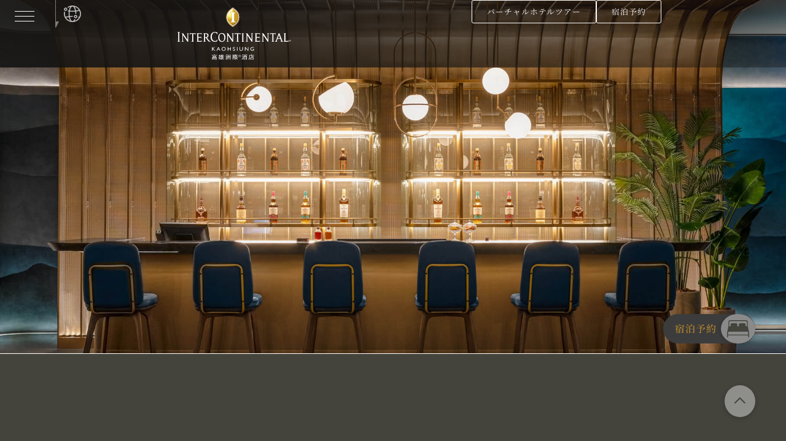

--- FILE ---
content_type: text/html; charset=UTF-8
request_url: https://ickaohsiung.com/ja/restaurant-ja/
body_size: 24727
content:
<!doctype html>
<html lang="ja">
<head>
	<meta charset="UTF-8">
	<meta name="viewport" content="width=device-width, initial-scale=1">
	<link rel="profile" href="https://gmpg.org/xfn/11">
	<meta name='robots' content='index, follow, max-image-preview:large, max-snippet:-1, max-video-preview:-1' />
	<style>img:is([sizes="auto" i], [sizes^="auto," i]) { contain-intrinsic-size: 3000px 1500px }</style>
	<link rel="alternate" hreflang="zh-hant" href="https://ickaohsiung.com/restaurant/" />
<link rel="alternate" hreflang="zh-hans" href="https://ickaohsiung.com/zh-hans/restaurant-zh-hans/" />
<link rel="alternate" hreflang="en" href="https://ickaohsiung.com/en/restaurant-en/" />
<link rel="alternate" hreflang="ja" href="https://ickaohsiung.com/ja/restaurant-ja/" />
<link rel="alternate" hreflang="x-default" href="https://ickaohsiung.com/restaurant/" />

	<!-- This site is optimized with the Yoast SEO plugin v26.6 - https://yoast.com/wordpress/plugins/seo/ -->
	<title>レストラン | 高雄洲際酒店 InterContinental Kaohsiung</title>
	<link rel="canonical" href="https://ickaohsiung.com/ja/restaurant-ja/" />
	<meta property="og:locale" content="ja_JP" />
	<meta property="og:type" content="article" />
	<meta property="og:title" content="レストラン | 高雄洲際酒店 InterContinental Kaohsiung" />
	<meta property="og:url" content="https://ickaohsiung.com/ja/restaurant-ja/" />
	<meta property="og:site_name" content="高雄洲際酒店 InterContinental Kaohsiung" />
	<meta name="twitter:card" content="summary_large_image" />
	<script type="application/ld+json" class="yoast-schema-graph">{"@context":"https://schema.org","@graph":[{"@type":"CollectionPage","@id":"https://ickaohsiung.com/ja/restaurant-ja/","url":"https://ickaohsiung.com/ja/restaurant-ja/","name":"レストラン | 高雄洲際酒店 InterContinental Kaohsiung","isPartOf":{"@id":"https://ickaohsiung.com/ja/#website"},"primaryImageOfPage":{"@id":"https://ickaohsiung.com/ja/restaurant-ja/#primaryimage"},"image":{"@id":"https://ickaohsiung.com/ja/restaurant-ja/#primaryimage"},"thumbnailUrl":"https://ickaohsiung.com/wp-content/uploads/restaurant_wa-ra-01.jpg","breadcrumb":{"@id":"https://ickaohsiung.com/ja/restaurant-ja/#breadcrumb"},"inLanguage":"ja"},{"@type":"ImageObject","inLanguage":"ja","@id":"https://ickaohsiung.com/ja/restaurant-ja/#primaryimage","url":"https://ickaohsiung.com/wp-content/uploads/restaurant_wa-ra-01.jpg","contentUrl":"https://ickaohsiung.com/wp-content/uploads/restaurant_wa-ra-01.jpg","width":1920,"height":1280},{"@type":"BreadcrumbList","@id":"https://ickaohsiung.com/ja/restaurant-ja/#breadcrumb","itemListElement":[{"@type":"ListItem","position":1,"name":"首頁","item":"https://ickaohsiung.com/ja/"},{"@type":"ListItem","position":2,"name":"レストラン"}]},{"@type":"WebSite","@id":"https://ickaohsiung.com/ja/#website","url":"https://ickaohsiung.com/ja/","name":"高雄洲際酒店 InterContinental Kaohsiung","description":"高雄洲際酒店由 IHG 洲際酒店集團品牌直接經營管理，與遠雄集團全台最高豪邸 THE ONE 垂直共構。以創新的智慧型奢華酒店為定位，獻上品牌經典 ArtDeco 藝術裝飾風格客房 253 間，酒店餐飲規劃大廳酒吧、全日餐廳、中式及日式餐廳、無菜單主廚餐桌、特色主題酒吧、烘焙坊、宴會廳以及 IHG高階會員，入住行政套房可尊享的洲際行政俱樂部尊榮禮遇，秉承以善為本，以誠待客的真摯待客之道，詮釋創新智慧型奢華體驗的嶄新篇章。","publisher":{"@id":"https://ickaohsiung.com/ja/#organization"},"alternateName":"高雄洲際酒店","potentialAction":[{"@type":"SearchAction","target":{"@type":"EntryPoint","urlTemplate":"https://ickaohsiung.com/ja/?s={search_term_string}"},"query-input":{"@type":"PropertyValueSpecification","valueRequired":true,"valueName":"search_term_string"}}],"inLanguage":"ja"},{"@type":"Organization","@id":"https://ickaohsiung.com/ja/#organization","name":"高雄洲際酒店 InterContinental Kaohsiung","url":"https://ickaohsiung.com/ja/","logo":{"@type":"ImageObject","inLanguage":"ja","@id":"https://ickaohsiung.com/ja/#/schema/logo/image/","url":"https://ickaohsiung.com/wp-content/uploads/logo_ihg_wh.svg","contentUrl":"https://ickaohsiung.com/wp-content/uploads/logo_ihg_wh.svg","width":184,"height":86,"caption":"高雄洲際酒店 InterContinental Kaohsiung"},"image":{"@id":"https://ickaohsiung.com/ja/#/schema/logo/image/"}}]}</script>
	<!-- / Yoast SEO plugin. -->


<script>
window._wpemojiSettings = {"baseUrl":"https:\/\/s.w.org\/images\/core\/emoji\/16.0.1\/72x72\/","ext":".png","svgUrl":"https:\/\/s.w.org\/images\/core\/emoji\/16.0.1\/svg\/","svgExt":".svg","source":{"concatemoji":"https:\/\/ickaohsiung.com\/wp-includes\/js\/wp-emoji-release.min.js?ver=6.8.3"}};
/*! This file is auto-generated */
!function(s,n){var o,i,e;function c(e){try{var t={supportTests:e,timestamp:(new Date).valueOf()};sessionStorage.setItem(o,JSON.stringify(t))}catch(e){}}function p(e,t,n){e.clearRect(0,0,e.canvas.width,e.canvas.height),e.fillText(t,0,0);var t=new Uint32Array(e.getImageData(0,0,e.canvas.width,e.canvas.height).data),a=(e.clearRect(0,0,e.canvas.width,e.canvas.height),e.fillText(n,0,0),new Uint32Array(e.getImageData(0,0,e.canvas.width,e.canvas.height).data));return t.every(function(e,t){return e===a[t]})}function u(e,t){e.clearRect(0,0,e.canvas.width,e.canvas.height),e.fillText(t,0,0);for(var n=e.getImageData(16,16,1,1),a=0;a<n.data.length;a++)if(0!==n.data[a])return!1;return!0}function f(e,t,n,a){switch(t){case"flag":return n(e,"\ud83c\udff3\ufe0f\u200d\u26a7\ufe0f","\ud83c\udff3\ufe0f\u200b\u26a7\ufe0f")?!1:!n(e,"\ud83c\udde8\ud83c\uddf6","\ud83c\udde8\u200b\ud83c\uddf6")&&!n(e,"\ud83c\udff4\udb40\udc67\udb40\udc62\udb40\udc65\udb40\udc6e\udb40\udc67\udb40\udc7f","\ud83c\udff4\u200b\udb40\udc67\u200b\udb40\udc62\u200b\udb40\udc65\u200b\udb40\udc6e\u200b\udb40\udc67\u200b\udb40\udc7f");case"emoji":return!a(e,"\ud83e\udedf")}return!1}function g(e,t,n,a){var r="undefined"!=typeof WorkerGlobalScope&&self instanceof WorkerGlobalScope?new OffscreenCanvas(300,150):s.createElement("canvas"),o=r.getContext("2d",{willReadFrequently:!0}),i=(o.textBaseline="top",o.font="600 32px Arial",{});return e.forEach(function(e){i[e]=t(o,e,n,a)}),i}function t(e){var t=s.createElement("script");t.src=e,t.defer=!0,s.head.appendChild(t)}"undefined"!=typeof Promise&&(o="wpEmojiSettingsSupports",i=["flag","emoji"],n.supports={everything:!0,everythingExceptFlag:!0},e=new Promise(function(e){s.addEventListener("DOMContentLoaded",e,{once:!0})}),new Promise(function(t){var n=function(){try{var e=JSON.parse(sessionStorage.getItem(o));if("object"==typeof e&&"number"==typeof e.timestamp&&(new Date).valueOf()<e.timestamp+604800&&"object"==typeof e.supportTests)return e.supportTests}catch(e){}return null}();if(!n){if("undefined"!=typeof Worker&&"undefined"!=typeof OffscreenCanvas&&"undefined"!=typeof URL&&URL.createObjectURL&&"undefined"!=typeof Blob)try{var e="postMessage("+g.toString()+"("+[JSON.stringify(i),f.toString(),p.toString(),u.toString()].join(",")+"));",a=new Blob([e],{type:"text/javascript"}),r=new Worker(URL.createObjectURL(a),{name:"wpTestEmojiSupports"});return void(r.onmessage=function(e){c(n=e.data),r.terminate(),t(n)})}catch(e){}c(n=g(i,f,p,u))}t(n)}).then(function(e){for(var t in e)n.supports[t]=e[t],n.supports.everything=n.supports.everything&&n.supports[t],"flag"!==t&&(n.supports.everythingExceptFlag=n.supports.everythingExceptFlag&&n.supports[t]);n.supports.everythingExceptFlag=n.supports.everythingExceptFlag&&!n.supports.flag,n.DOMReady=!1,n.readyCallback=function(){n.DOMReady=!0}}).then(function(){return e}).then(function(){var e;n.supports.everything||(n.readyCallback(),(e=n.source||{}).concatemoji?t(e.concatemoji):e.wpemoji&&e.twemoji&&(t(e.twemoji),t(e.wpemoji)))}))}((window,document),window._wpemojiSettings);
</script>
<style id='wp-emoji-styles-inline-css'>

	img.wp-smiley, img.emoji {
		display: inline !important;
		border: none !important;
		box-shadow: none !important;
		height: 1em !important;
		width: 1em !important;
		margin: 0 0.07em !important;
		vertical-align: -0.1em !important;
		background: none !important;
		padding: 0 !important;
	}
</style>
<style id='global-styles-inline-css'>
:root{--wp--preset--aspect-ratio--square: 1;--wp--preset--aspect-ratio--4-3: 4/3;--wp--preset--aspect-ratio--3-4: 3/4;--wp--preset--aspect-ratio--3-2: 3/2;--wp--preset--aspect-ratio--2-3: 2/3;--wp--preset--aspect-ratio--16-9: 16/9;--wp--preset--aspect-ratio--9-16: 9/16;--wp--preset--color--black: #000000;--wp--preset--color--cyan-bluish-gray: #abb8c3;--wp--preset--color--white: #ffffff;--wp--preset--color--pale-pink: #f78da7;--wp--preset--color--vivid-red: #cf2e2e;--wp--preset--color--luminous-vivid-orange: #ff6900;--wp--preset--color--luminous-vivid-amber: #fcb900;--wp--preset--color--light-green-cyan: #7bdcb5;--wp--preset--color--vivid-green-cyan: #00d084;--wp--preset--color--pale-cyan-blue: #8ed1fc;--wp--preset--color--vivid-cyan-blue: #0693e3;--wp--preset--color--vivid-purple: #9b51e0;--wp--preset--gradient--vivid-cyan-blue-to-vivid-purple: linear-gradient(135deg,rgba(6,147,227,1) 0%,rgb(155,81,224) 100%);--wp--preset--gradient--light-green-cyan-to-vivid-green-cyan: linear-gradient(135deg,rgb(122,220,180) 0%,rgb(0,208,130) 100%);--wp--preset--gradient--luminous-vivid-amber-to-luminous-vivid-orange: linear-gradient(135deg,rgba(252,185,0,1) 0%,rgba(255,105,0,1) 100%);--wp--preset--gradient--luminous-vivid-orange-to-vivid-red: linear-gradient(135deg,rgba(255,105,0,1) 0%,rgb(207,46,46) 100%);--wp--preset--gradient--very-light-gray-to-cyan-bluish-gray: linear-gradient(135deg,rgb(238,238,238) 0%,rgb(169,184,195) 100%);--wp--preset--gradient--cool-to-warm-spectrum: linear-gradient(135deg,rgb(74,234,220) 0%,rgb(151,120,209) 20%,rgb(207,42,186) 40%,rgb(238,44,130) 60%,rgb(251,105,98) 80%,rgb(254,248,76) 100%);--wp--preset--gradient--blush-light-purple: linear-gradient(135deg,rgb(255,206,236) 0%,rgb(152,150,240) 100%);--wp--preset--gradient--blush-bordeaux: linear-gradient(135deg,rgb(254,205,165) 0%,rgb(254,45,45) 50%,rgb(107,0,62) 100%);--wp--preset--gradient--luminous-dusk: linear-gradient(135deg,rgb(255,203,112) 0%,rgb(199,81,192) 50%,rgb(65,88,208) 100%);--wp--preset--gradient--pale-ocean: linear-gradient(135deg,rgb(255,245,203) 0%,rgb(182,227,212) 50%,rgb(51,167,181) 100%);--wp--preset--gradient--electric-grass: linear-gradient(135deg,rgb(202,248,128) 0%,rgb(113,206,126) 100%);--wp--preset--gradient--midnight: linear-gradient(135deg,rgb(2,3,129) 0%,rgb(40,116,252) 100%);--wp--preset--font-size--small: 13px;--wp--preset--font-size--medium: 20px;--wp--preset--font-size--large: 36px;--wp--preset--font-size--x-large: 42px;--wp--preset--spacing--20: 0.44rem;--wp--preset--spacing--30: 0.67rem;--wp--preset--spacing--40: 1rem;--wp--preset--spacing--50: 1.5rem;--wp--preset--spacing--60: 2.25rem;--wp--preset--spacing--70: 3.38rem;--wp--preset--spacing--80: 5.06rem;--wp--preset--shadow--natural: 6px 6px 9px rgba(0, 0, 0, 0.2);--wp--preset--shadow--deep: 12px 12px 50px rgba(0, 0, 0, 0.4);--wp--preset--shadow--sharp: 6px 6px 0px rgba(0, 0, 0, 0.2);--wp--preset--shadow--outlined: 6px 6px 0px -3px rgba(255, 255, 255, 1), 6px 6px rgba(0, 0, 0, 1);--wp--preset--shadow--crisp: 6px 6px 0px rgba(0, 0, 0, 1);}:root { --wp--style--global--content-size: 800px;--wp--style--global--wide-size: 1200px; }:where(body) { margin: 0; }.wp-site-blocks > .alignleft { float: left; margin-right: 2em; }.wp-site-blocks > .alignright { float: right; margin-left: 2em; }.wp-site-blocks > .aligncenter { justify-content: center; margin-left: auto; margin-right: auto; }:where(.wp-site-blocks) > * { margin-block-start: 24px; margin-block-end: 0; }:where(.wp-site-blocks) > :first-child { margin-block-start: 0; }:where(.wp-site-blocks) > :last-child { margin-block-end: 0; }:root { --wp--style--block-gap: 24px; }:root :where(.is-layout-flow) > :first-child{margin-block-start: 0;}:root :where(.is-layout-flow) > :last-child{margin-block-end: 0;}:root :where(.is-layout-flow) > *{margin-block-start: 24px;margin-block-end: 0;}:root :where(.is-layout-constrained) > :first-child{margin-block-start: 0;}:root :where(.is-layout-constrained) > :last-child{margin-block-end: 0;}:root :where(.is-layout-constrained) > *{margin-block-start: 24px;margin-block-end: 0;}:root :where(.is-layout-flex){gap: 24px;}:root :where(.is-layout-grid){gap: 24px;}.is-layout-flow > .alignleft{float: left;margin-inline-start: 0;margin-inline-end: 2em;}.is-layout-flow > .alignright{float: right;margin-inline-start: 2em;margin-inline-end: 0;}.is-layout-flow > .aligncenter{margin-left: auto !important;margin-right: auto !important;}.is-layout-constrained > .alignleft{float: left;margin-inline-start: 0;margin-inline-end: 2em;}.is-layout-constrained > .alignright{float: right;margin-inline-start: 2em;margin-inline-end: 0;}.is-layout-constrained > .aligncenter{margin-left: auto !important;margin-right: auto !important;}.is-layout-constrained > :where(:not(.alignleft):not(.alignright):not(.alignfull)){max-width: var(--wp--style--global--content-size);margin-left: auto !important;margin-right: auto !important;}.is-layout-constrained > .alignwide{max-width: var(--wp--style--global--wide-size);}body .is-layout-flex{display: flex;}.is-layout-flex{flex-wrap: wrap;align-items: center;}.is-layout-flex > :is(*, div){margin: 0;}body .is-layout-grid{display: grid;}.is-layout-grid > :is(*, div){margin: 0;}body{padding-top: 0px;padding-right: 0px;padding-bottom: 0px;padding-left: 0px;}a:where(:not(.wp-element-button)){text-decoration: underline;}:root :where(.wp-element-button, .wp-block-button__link){background-color: #32373c;border-width: 0;color: #fff;font-family: inherit;font-size: inherit;line-height: inherit;padding: calc(0.667em + 2px) calc(1.333em + 2px);text-decoration: none;}.has-black-color{color: var(--wp--preset--color--black) !important;}.has-cyan-bluish-gray-color{color: var(--wp--preset--color--cyan-bluish-gray) !important;}.has-white-color{color: var(--wp--preset--color--white) !important;}.has-pale-pink-color{color: var(--wp--preset--color--pale-pink) !important;}.has-vivid-red-color{color: var(--wp--preset--color--vivid-red) !important;}.has-luminous-vivid-orange-color{color: var(--wp--preset--color--luminous-vivid-orange) !important;}.has-luminous-vivid-amber-color{color: var(--wp--preset--color--luminous-vivid-amber) !important;}.has-light-green-cyan-color{color: var(--wp--preset--color--light-green-cyan) !important;}.has-vivid-green-cyan-color{color: var(--wp--preset--color--vivid-green-cyan) !important;}.has-pale-cyan-blue-color{color: var(--wp--preset--color--pale-cyan-blue) !important;}.has-vivid-cyan-blue-color{color: var(--wp--preset--color--vivid-cyan-blue) !important;}.has-vivid-purple-color{color: var(--wp--preset--color--vivid-purple) !important;}.has-black-background-color{background-color: var(--wp--preset--color--black) !important;}.has-cyan-bluish-gray-background-color{background-color: var(--wp--preset--color--cyan-bluish-gray) !important;}.has-white-background-color{background-color: var(--wp--preset--color--white) !important;}.has-pale-pink-background-color{background-color: var(--wp--preset--color--pale-pink) !important;}.has-vivid-red-background-color{background-color: var(--wp--preset--color--vivid-red) !important;}.has-luminous-vivid-orange-background-color{background-color: var(--wp--preset--color--luminous-vivid-orange) !important;}.has-luminous-vivid-amber-background-color{background-color: var(--wp--preset--color--luminous-vivid-amber) !important;}.has-light-green-cyan-background-color{background-color: var(--wp--preset--color--light-green-cyan) !important;}.has-vivid-green-cyan-background-color{background-color: var(--wp--preset--color--vivid-green-cyan) !important;}.has-pale-cyan-blue-background-color{background-color: var(--wp--preset--color--pale-cyan-blue) !important;}.has-vivid-cyan-blue-background-color{background-color: var(--wp--preset--color--vivid-cyan-blue) !important;}.has-vivid-purple-background-color{background-color: var(--wp--preset--color--vivid-purple) !important;}.has-black-border-color{border-color: var(--wp--preset--color--black) !important;}.has-cyan-bluish-gray-border-color{border-color: var(--wp--preset--color--cyan-bluish-gray) !important;}.has-white-border-color{border-color: var(--wp--preset--color--white) !important;}.has-pale-pink-border-color{border-color: var(--wp--preset--color--pale-pink) !important;}.has-vivid-red-border-color{border-color: var(--wp--preset--color--vivid-red) !important;}.has-luminous-vivid-orange-border-color{border-color: var(--wp--preset--color--luminous-vivid-orange) !important;}.has-luminous-vivid-amber-border-color{border-color: var(--wp--preset--color--luminous-vivid-amber) !important;}.has-light-green-cyan-border-color{border-color: var(--wp--preset--color--light-green-cyan) !important;}.has-vivid-green-cyan-border-color{border-color: var(--wp--preset--color--vivid-green-cyan) !important;}.has-pale-cyan-blue-border-color{border-color: var(--wp--preset--color--pale-cyan-blue) !important;}.has-vivid-cyan-blue-border-color{border-color: var(--wp--preset--color--vivid-cyan-blue) !important;}.has-vivid-purple-border-color{border-color: var(--wp--preset--color--vivid-purple) !important;}.has-vivid-cyan-blue-to-vivid-purple-gradient-background{background: var(--wp--preset--gradient--vivid-cyan-blue-to-vivid-purple) !important;}.has-light-green-cyan-to-vivid-green-cyan-gradient-background{background: var(--wp--preset--gradient--light-green-cyan-to-vivid-green-cyan) !important;}.has-luminous-vivid-amber-to-luminous-vivid-orange-gradient-background{background: var(--wp--preset--gradient--luminous-vivid-amber-to-luminous-vivid-orange) !important;}.has-luminous-vivid-orange-to-vivid-red-gradient-background{background: var(--wp--preset--gradient--luminous-vivid-orange-to-vivid-red) !important;}.has-very-light-gray-to-cyan-bluish-gray-gradient-background{background: var(--wp--preset--gradient--very-light-gray-to-cyan-bluish-gray) !important;}.has-cool-to-warm-spectrum-gradient-background{background: var(--wp--preset--gradient--cool-to-warm-spectrum) !important;}.has-blush-light-purple-gradient-background{background: var(--wp--preset--gradient--blush-light-purple) !important;}.has-blush-bordeaux-gradient-background{background: var(--wp--preset--gradient--blush-bordeaux) !important;}.has-luminous-dusk-gradient-background{background: var(--wp--preset--gradient--luminous-dusk) !important;}.has-pale-ocean-gradient-background{background: var(--wp--preset--gradient--pale-ocean) !important;}.has-electric-grass-gradient-background{background: var(--wp--preset--gradient--electric-grass) !important;}.has-midnight-gradient-background{background: var(--wp--preset--gradient--midnight) !important;}.has-small-font-size{font-size: var(--wp--preset--font-size--small) !important;}.has-medium-font-size{font-size: var(--wp--preset--font-size--medium) !important;}.has-large-font-size{font-size: var(--wp--preset--font-size--large) !important;}.has-x-large-font-size{font-size: var(--wp--preset--font-size--x-large) !important;}
:root :where(.wp-block-pullquote){font-size: 1.5em;line-height: 1.6;}
</style>
<link rel='stylesheet' id='wpml-legacy-dropdown-click-0-css' href='https://ickaohsiung.com/wp-content/plugins/sitepress-multilingual-cms/templates/language-switchers/legacy-dropdown-click/style.min.css?ver=1' media='all' />
<link rel='stylesheet' id='parent-style-css' href='https://ickaohsiung.com/wp-content/themes/hello-elementor/style.css?ver=6.8.3' media='all' />
<link rel='stylesheet' id='child-style-css' href='https://ickaohsiung.com/wp-content/themes/hello-elementor-child/style.css?ver=24.10.08' media='all' />
<link rel='stylesheet' id='hello-elementor-css' href='https://ickaohsiung.com/wp-content/themes/hello-elementor/assets/css/reset.css?ver=3.4.4' media='all' />
<link rel='stylesheet' id='hello-elementor-theme-style-css' href='https://ickaohsiung.com/wp-content/themes/hello-elementor/assets/css/theme.css?ver=3.4.4' media='all' />
<link rel='stylesheet' id='hello-elementor-header-footer-css' href='https://ickaohsiung.com/wp-content/themes/hello-elementor/assets/css/header-footer.css?ver=3.4.4' media='all' />
<link rel='stylesheet' id='elementor-frontend-css' href='https://ickaohsiung.com/wp-content/plugins/elementor/assets/css/frontend.min.css?ver=3.32.5' media='all' />
<style id='elementor-frontend-inline-css'>
.elementor-4910 .elementor-element.elementor-element-531e403:not(.elementor-motion-effects-element-type-background), .elementor-4910 .elementor-element.elementor-element-531e403 > .elementor-motion-effects-container > .elementor-motion-effects-layer{background-image:url("https://ickaohsiung.com/wp-content/uploads/restaurant_bnr.jpg");}
</style>
<link rel='stylesheet' id='widget-image-css' href='https://ickaohsiung.com/wp-content/plugins/elementor/assets/css/widget-image.min.css?ver=3.32.5' media='all' />
<link rel='stylesheet' id='e-animation-grow-css' href='https://ickaohsiung.com/wp-content/plugins/elementor/assets/lib/animations/styles/e-animation-grow.min.css?ver=3.32.5' media='all' />
<link rel='stylesheet' id='widget-social-icons-css' href='https://ickaohsiung.com/wp-content/plugins/elementor/assets/css/widget-social-icons.min.css?ver=3.32.5' media='all' />
<link rel='stylesheet' id='e-apple-webkit-css' href='https://ickaohsiung.com/wp-content/plugins/elementor/assets/css/conditionals/apple-webkit.min.css?ver=3.32.5' media='all' />
<link rel='stylesheet' id='widget-icon-list-css' href='https://ickaohsiung.com/wp-content/plugins/elementor/assets/css/widget-icon-list.min.css?ver=3.32.5' media='all' />
<link rel='stylesheet' id='widget-spacer-css' href='https://ickaohsiung.com/wp-content/plugins/elementor/assets/css/widget-spacer.min.css?ver=3.32.5' media='all' />
<link rel='stylesheet' id='bdt-uikit-css' href='https://ickaohsiung.com/wp-content/plugins/bdthemes-element-pack/assets/css/bdt-uikit.css?ver=3.21.7' media='all' />
<link rel='stylesheet' id='ep-helper-css' href='https://ickaohsiung.com/wp-content/plugins/bdthemes-element-pack/assets/css/ep-helper.css?ver=8.5.1' media='all' />
<link rel='stylesheet' id='ep-scroll-button-css' href='https://ickaohsiung.com/wp-content/plugins/bdthemes-element-pack/assets/css/ep-scroll-button.css?ver=8.5.1' media='all' />
<link rel='stylesheet' id='widget-posts-css' href='https://ickaohsiung.com/wp-content/plugins/elementor-pro/assets/css/widget-posts.min.css?ver=3.32.3' media='all' />
<link rel='stylesheet' id='e-animation-fadeIn-css' href='https://ickaohsiung.com/wp-content/plugins/elementor/assets/lib/animations/styles/fadeIn.min.css?ver=3.32.5' media='all' />
<link rel='stylesheet' id='e-popup-css' href='https://ickaohsiung.com/wp-content/plugins/elementor-pro/assets/css/conditionals/popup.min.css?ver=3.32.3' media='all' />
<link rel='stylesheet' id='elementor-icons-css' href='https://ickaohsiung.com/wp-content/plugins/elementor/assets/lib/eicons/css/elementor-icons.min.css?ver=5.44.0' media='all' />
<link rel='stylesheet' id='elementor-post-36-css' href='https://ickaohsiung.com/wp-content/uploads/elementor/css/post-36.css?ver=1765854013' media='all' />
<link rel='stylesheet' id='font-awesome-5-all-css' href='https://ickaohsiung.com/wp-content/plugins/elementor/assets/lib/font-awesome/css/all.min.css?ver=3.32.5' media='all' />
<link rel='stylesheet' id='font-awesome-4-shim-css' href='https://ickaohsiung.com/wp-content/plugins/elementor/assets/lib/font-awesome/css/v4-shims.min.css?ver=3.32.5' media='all' />
<link rel='stylesheet' id='elementor-post-13667-css' href='https://ickaohsiung.com/wp-content/uploads/elementor/css/post-13667.css?ver=1765854980' media='all' />
<link rel='stylesheet' id='elementor-post-4132-css' href='https://ickaohsiung.com/wp-content/uploads/elementor/css/post-4132.css?ver=1765854980' media='all' />
<link rel='stylesheet' id='elementor-post-4910-css' href='https://ickaohsiung.com/wp-content/uploads/elementor/css/post-4910.css?ver=1765853629' media='all' />
<link rel='stylesheet' id='elementor-post-16415-css' href='https://ickaohsiung.com/wp-content/uploads/elementor/css/post-16415.css?ver=1765853629' media='all' />
<link rel='stylesheet' id='elementor-gf-local-notoseriftc-css' href='https://ickaohsiung.com/wp-content/uploads/elementor/google-fonts/css/notoseriftc.css?ver=1742308976' media='all' />
<link rel='stylesheet' id='elementor-icons-shared-0-css' href='https://ickaohsiung.com/wp-content/plugins/elementor/assets/lib/font-awesome/css/fontawesome.min.css?ver=5.15.3' media='all' />
<link rel='stylesheet' id='elementor-icons-fa-brands-css' href='https://ickaohsiung.com/wp-content/plugins/elementor/assets/lib/font-awesome/css/brands.min.css?ver=5.15.3' media='all' />
<link rel='stylesheet' id='elementor-icons-icomoon-css' href='https://ickaohsiung.com/wp-content/uploads/elementor/custom-icons/icomoon/style.css?ver=1.0.0' media='all' />
<script src="https://ickaohsiung.com/wp-content/plugins/sitepress-multilingual-cms/templates/language-switchers/legacy-dropdown-click/script.min.js?ver=1" id="wpml-legacy-dropdown-click-0-js"></script>
<script src="https://ickaohsiung.com/wp-includes/js/jquery/jquery.min.js?ver=3.7.1" id="jquery-core-js"></script>
<script src="https://ickaohsiung.com/wp-includes/js/jquery/jquery-migrate.min.js?ver=3.4.1" id="jquery-migrate-js"></script>
<script src="https://ickaohsiung.com/wp-content/plugins/elementor/assets/lib/font-awesome/js/v4-shims.min.js?ver=3.32.5" id="font-awesome-4-shim-js"></script>
<link rel="https://api.w.org/" href="https://ickaohsiung.com/ja/wp-json/" /><link rel="alternate" title="JSON" type="application/json" href="https://ickaohsiung.com/ja/wp-json/wp/v2/categories/109" /><meta name="generator" content="WPML ver:4.7.1 stt:59,61,1,28;" />
<meta name="google-site-verification" content="REajLN2287p6pjqi-Ehhs4x4tV5L2aK9CLm2gRsbRWw" /><meta name="keywords" content=""><link rel="stylesheet" type="text/css" href="https://ickaohsiung.com/wp-content/themes/hello-elementor-child/js/owl.carousel.min.css?201107" /><link rel="stylesheet" type="text/css" href="https://ickaohsiung.com/wp-content/themes/hello-elementor-child/js/owl.theme.default.min.css?201107" /><link rel="stylesheet" type="text/css" href="https://ickaohsiung.com/wp-content/themes/hello-elementor-child/js/datepicker/datepicker.min.css?202208" /><link rel="stylesheet" type="text/css" href="https://ickaohsiung.com/wp-content/themes/hello-elementor-child/js/datepicker/datepicker-bs4.css?202208" /><link rel="stylesheet" type="text/css" href="https://ickaohsiung.com/wp-content/themes/hello-elementor-child/js/datepicker/datepicker-bulma.min.css?202208" /><link rel="stylesheet" type="text/css" href="https://ickaohsiung.com/wp-content/themes/hello-elementor-child/js/datepicker/datepicker-foundation.min.css?202208" />	<!-- Google tag (gtag.js) -->
	<!-- <script async src="https://www.googletagmanager.com/gtag/js?id=G-6Q68P6RNTB"></script>
	<script>
	window.dataLayer = window.dataLayer || [];
	function gtag(){dataLayer.push(arguments);}
	gtag('js', new Date());

	gtag('config', 'G-6Q68P6RNTB');
	</script> -->
	
	<!-- Google Tag Manager -->
	<script>(function(w,d,s,l,i){w[l]=w[l]||[];w[l].push({'gtm.start':
	new Date().getTime(),event:'gtm.js'});var f=d.getElementsByTagName(s)[0],
	j=d.createElement(s),dl=l!='dataLayer'?'&l='+l:'';j.async=true;j.src=
	'https://www.googletagmanager.com/gtm.js?id='+i+dl;f.parentNode.insertBefore(j,f);
	})(window,document,'script','dataLayer','GTM-M2BMNBL');</script>
	<!-- End Google Tag Manager -->

	<meta name="generator" content="Elementor 3.32.5; features: additional_custom_breakpoints; settings: css_print_method-external, google_font-enabled, font_display-auto">
<script>
	var $ = jQuery;
	$(document).ready(function(){
		
		/* ======== 主選單 ======== */
		if($('#LL_menuToggle').length > 0){
			$('#LL_menuToggle').click(function(){
				$(this).toggleClass('active');
			});
		}
		
		// 點擊多國語言選單
		if($('#LL_lang').length > 0){
			document.getElementById('LL_lang').addEventListener('click', setClass);
		}
		
// 		var indOwl = $('#CG_OWLrestaurant'),
// 				item = indOwl.find('.swiper-slide'),
// 				len = item.length;
// 		if(indOwl.length > 0){
// 			for(var i=0; i<len; i++){
// 				var bgCont = item.eq(i).find('.bdt-ep-carousel-thumbnail'),
// 						imgSrc = item.eq(i).find('img').attr('src');
// 				bgCont.css({'background-image': 'url(' + imgSrc + ')'});
// 			}
// 		}
		
		/* ======== room breadcrumbs ======== */
		if($('#LL_bread_room').length > 0){
			let $bread = $('#LL_bread_room').find('#breadcrumbs').find('a'),
					$parHref = $bread.eq(1).attr('href'),
					$bLen = $bread.length;
			
			if($bLen > 2){
				let href = $bread.eq(2);
				href.removeAttr('href');
			}
		}
		

		/* ======== pdf viever ======== */
// 		if($('.LL_pdfList').length > 0){
// 				var $pdfli = $('.LL_pdfList').find('a');
// 				if (/ipad/i.test(navigator.userAgent.toLowerCase())) {
// 					$pdfli.attr('target','_blank');
// 				}else if (/iphone|ipod|android|blackberry|mini|windows\sce|palm/i.test(navigator.userAgent.toLowerCase())) {
// 					$pdfli.attr('target','_blank');
// 				}else {
// 					$pdfli.removeAttr('target','_blank');
// 					$pdfli.click(function(e){
// 						e.preventDefault();
// 						$("#dialog").dialog();
// 						var href = $(this).attr('href');
// 						$('#menuFrame').attr("src", href);
// 					});
// 				}
// 		}
		
		/* ======== owl-carousel menu setting ======== */
		$('.LL_owlMenu').find('nav.elementor-nav-menu--main > ul').addClass('owl-carousel owl-theme AT-OwlMenu');
        
    // OWL Slider
		var owl = $('.AT-OwlMenu');
		owl.owlCarousel({
			margin: 25,
			nav: false,
			dots: false,
			loop: true,
			center: false,
			autoplay: true,
			autoplaySpeed: 800,
			autoplayTimeout: 5000,
			autoplayHoverPause: true,
			dotsEach: 1,
			responsive: {
				0: {
					items: 1
				},
				460: {
					items: 2
				},
				768: {
					items: 3
				}
			}
		});
		
		
	});
	
	// 多國語言選單控制-fn
	function setClass(e){
		e.stopPropagation();
		var e_id = '#' + this.id;
		if(this == document){
			if($('#LL_lang').length > 0){
				document.getElementById('LL_lang').classList.remove('_on');
			}
			$('#LL_lang').find('.wpml-ls-sub-menu').css({'visibility':'hidden'});
		}else if(this.id == 'LL_lang'){
			$(e_id).toggleClass('_on');
		}
	}
	// 多國語言選單-點其他地方關閉
	document.addEventListener("click", setClass);
	
</script>
			<style>
				.e-con.e-parent:nth-of-type(n+4):not(.e-lazyloaded):not(.e-no-lazyload),
				.e-con.e-parent:nth-of-type(n+4):not(.e-lazyloaded):not(.e-no-lazyload) * {
					background-image: none !important;
				}
				@media screen and (max-height: 1024px) {
					.e-con.e-parent:nth-of-type(n+3):not(.e-lazyloaded):not(.e-no-lazyload),
					.e-con.e-parent:nth-of-type(n+3):not(.e-lazyloaded):not(.e-no-lazyload) * {
						background-image: none !important;
					}
				}
				@media screen and (max-height: 640px) {
					.e-con.e-parent:nth-of-type(n+2):not(.e-lazyloaded):not(.e-no-lazyload),
					.e-con.e-parent:nth-of-type(n+2):not(.e-lazyloaded):not(.e-no-lazyload) * {
						background-image: none !important;
					}
				}
			</style>
			<link rel="icon" href="https://ickaohsiung.com/wp-content/uploads/logo_ihg_i.svg" sizes="32x32" />
<link rel="icon" href="https://ickaohsiung.com/wp-content/uploads/logo_ihg_i.svg" sizes="192x192" />
<link rel="apple-touch-icon" href="https://ickaohsiung.com/wp-content/uploads/logo_ihg_i.svg" />
<meta name="msapplication-TileImage" content="https://ickaohsiung.com/wp-content/uploads/logo_ihg_i.svg" />
</head>
<body class="archive category category-restaurant-ja category-109 wp-custom-logo wp-embed-responsive wp-theme-hello-elementor wp-child-theme-hello-elementor-child hello-elementor-default elementor-page-4910 elementor-default elementor-template-full-width elementor-kit-36">

<!-- Google Tag Manager (noscript) -->
	<noscript><iframe src="https://www.googletagmanager.com/ns.html?id=GTM-M2BMNBL"
	height="0" width="0" style="display:none;visibility:hidden"></iframe></noscript>
	<!-- End Google Tag Manager (noscript) -->
<a class="skip-link screen-reader-text" href="#content">コンテンツにスキップ</a>

		<header data-elementor-type="header" data-elementor-id="13667" class="elementor elementor-13667 elementor-13653 elementor-location-header" data-elementor-settings="{&quot;element_pack_global_tooltip_width&quot;:{&quot;unit&quot;:&quot;px&quot;,&quot;size&quot;:&quot;&quot;,&quot;sizes&quot;:[]},&quot;element_pack_global_tooltip_width_tablet&quot;:{&quot;unit&quot;:&quot;px&quot;,&quot;size&quot;:&quot;&quot;,&quot;sizes&quot;:[]},&quot;element_pack_global_tooltip_width_mobile&quot;:{&quot;unit&quot;:&quot;px&quot;,&quot;size&quot;:&quot;&quot;,&quot;sizes&quot;:[]},&quot;element_pack_global_tooltip_padding&quot;:{&quot;unit&quot;:&quot;px&quot;,&quot;top&quot;:&quot;&quot;,&quot;right&quot;:&quot;&quot;,&quot;bottom&quot;:&quot;&quot;,&quot;left&quot;:&quot;&quot;,&quot;isLinked&quot;:true},&quot;element_pack_global_tooltip_padding_tablet&quot;:{&quot;unit&quot;:&quot;px&quot;,&quot;top&quot;:&quot;&quot;,&quot;right&quot;:&quot;&quot;,&quot;bottom&quot;:&quot;&quot;,&quot;left&quot;:&quot;&quot;,&quot;isLinked&quot;:true},&quot;element_pack_global_tooltip_padding_mobile&quot;:{&quot;unit&quot;:&quot;px&quot;,&quot;top&quot;:&quot;&quot;,&quot;right&quot;:&quot;&quot;,&quot;bottom&quot;:&quot;&quot;,&quot;left&quot;:&quot;&quot;,&quot;isLinked&quot;:true},&quot;element_pack_global_tooltip_border_radius&quot;:{&quot;unit&quot;:&quot;px&quot;,&quot;top&quot;:&quot;&quot;,&quot;right&quot;:&quot;&quot;,&quot;bottom&quot;:&quot;&quot;,&quot;left&quot;:&quot;&quot;,&quot;isLinked&quot;:true},&quot;element_pack_global_tooltip_border_radius_tablet&quot;:{&quot;unit&quot;:&quot;px&quot;,&quot;top&quot;:&quot;&quot;,&quot;right&quot;:&quot;&quot;,&quot;bottom&quot;:&quot;&quot;,&quot;left&quot;:&quot;&quot;,&quot;isLinked&quot;:true},&quot;element_pack_global_tooltip_border_radius_mobile&quot;:{&quot;unit&quot;:&quot;px&quot;,&quot;top&quot;:&quot;&quot;,&quot;right&quot;:&quot;&quot;,&quot;bottom&quot;:&quot;&quot;,&quot;left&quot;:&quot;&quot;,&quot;isLinked&quot;:true}}" data-elementor-post-type="elementor_library">
			<div class="elementor-element elementor-element-b6ffe90 e-con-full CG_pos_fix e-flex e-con e-parent" data-id="b6ffe90" data-element_type="container" id="CG_header" data-settings="{&quot;background_background&quot;:&quot;classic&quot;}">
		<div class="elementor-element elementor-element-03d6876 e-con-full e-flex e-con e-child" data-id="03d6876" data-element_type="container" id="LL_menuTabLeft">
				<div class="elementor-element elementor-element-6ad8336b elementor-widget__width-auto AT_nav elementor-widget elementor-widget-button" data-id="6ad8336b" data-element_type="widget" data-widget_type="button.default">
				<div class="elementor-widget-container">
									<div class="elementor-button-wrapper">
					<a class="elementor-button elementor-button-link elementor-size-sm" href="#elementor-action%3Aaction%3Dpopup%3Aopen%26settings%3DeyJpZCI6NDEwMywidG9nZ2xlIjp0cnVlfQ%3D%3D" title="menu nav" id="LL_menuToggle">
						<span class="elementor-button-content-wrapper">
									<span class="elementor-button-text">
          <i></i>
          <i></i>
          <i></i>
        </span>
					</span>
					</a>
				</div>
								</div>
				</div>
				<div class="elementor-element elementor-element-769d1f0b elementor-widget__width-auto LL_lang elementor-hidden-mobile elementor-widget elementor-widget-wpml-language-switcher" data-id="769d1f0b" data-element_type="widget" data-widget_type="wpml-language-switcher.default">
				<div class="elementor-widget-container">
					<div class="wpml-elementor-ls">
<div class="wpml-ls-statics-shortcode_actions wpml-ls wpml-ls-legacy-dropdown-click js-wpml-ls-legacy-dropdown-click">
	<ul>

		<li class="wpml-ls-slot-shortcode_actions wpml-ls-item wpml-ls-item-ja wpml-ls-current-language wpml-ls-last-item wpml-ls-item-legacy-dropdown-click">

			<a href="#" class="js-wpml-ls-item-toggle wpml-ls-item-toggle">
                <span class="wpml-ls-native">日</span></a>

			<ul class="js-wpml-ls-sub-menu wpml-ls-sub-menu">
				
					<li class="wpml-ls-slot-shortcode_actions wpml-ls-item wpml-ls-item-zh-hant wpml-ls-first-item">
						<a href="https://ickaohsiung.com/restaurant/" class="wpml-ls-link">
                            <span class="wpml-ls-native" lang="zh-hant">繁</span></a>
					</li>

				
					<li class="wpml-ls-slot-shortcode_actions wpml-ls-item wpml-ls-item-zh-hans">
						<a href="https://ickaohsiung.com/zh-hans/restaurant-zh-hans/" class="wpml-ls-link">
                            <span class="wpml-ls-native" lang="zh-hans">简</span></a>
					</li>

				
					<li class="wpml-ls-slot-shortcode_actions wpml-ls-item wpml-ls-item-en">
						<a href="https://ickaohsiung.com/en/restaurant-en/" class="wpml-ls-link">
                            <span class="wpml-ls-native" lang="en">EN</span></a>
					</li>

							</ul>

		</li>

	</ul>
</div>
</div>				</div>
				</div>
				<div class="elementor-element elementor-element-999d794 elementor-widget__width-initial elementor-hidden-desktop elementor-view-default elementor-widget elementor-widget-icon" data-id="999d794" data-element_type="widget" data-widget_type="icon.default">
				<div class="elementor-widget-container">
							<div class="elementor-icon-wrapper">
			<a class="elementor-icon" href="#elementor-action%3Aaction%3Dpopup%3Aopen%26settings%3DeyJpZCI6MTM3MjksInRvZ2dsZSI6ZmFsc2V9" title="VR">
			<svg xmlns="http://www.w3.org/2000/svg" id="uuid-249ceef7-ab0a-4b45-b446-ee92c0ee3d25" data-name="layer 1" viewBox="0 0 50 50"><g><path d="M13.26,29.43l.07-2.89c0-5.73-.52-9.71-1.56-11.93-1.1-2.34-2.45-3.52-4.05-3.52-1.44,0-2.72.92-3.83,2.76l-.57-.3c1.64-2.55,3.43-3.83,5.38-3.83,4.64,0,6.96,5.33,6.96,15.98l3.55-5.56c2.15-3.36,3.23-5.47,3.23-6.31,0-.28-.33-.42-1-.42h-.89l.13-.68h4.77l-.14.68h-.92l-9.98,15.74-1.16.28Z"></path><path d="M24.51,29.15l1.64-1.64h.14s.11.01.23.03c.13.02.27.03.42.03.75,0,1.34-.28,1.76-.83.42-.55.76-1.49,1.03-2.82l2.05-10.33c-1.52,0-2.75.41-3.69,1.23-.94.82-1.41,1.89-1.41,3.21v.24l-2.15,1.04c.2-2.28,1.08-3.95,2.66-5,1.57-1.06,3.95-1.58,7.15-1.58,2.49,0,4.24.24,5.23.72,1,.48,1.5,1.31,1.5,2.5,0,1.97-1.44,3.65-4.31,5.04l2.66,4.46c.95,1.59,1.65,2.38,2.11,2.38.5,0,1.41-.65,2.71-1.96l-.21,1.05c-1.62,1.66-2.81,2.5-3.58,2.5-1,0-2.1-1.11-3.3-3.34l-2.5-4.6h-2.1l-.2,1c-.44,2.2-1.66,3.93-3.68,5.21l4.34.09-1.53,1.64-6.95-.28ZM32.68,20.81h2.94c2.02-.99,3.03-2.51,3.03-4.57,0-1.89-1.35-2.83-4.06-2.83h-.43l-1.48,7.4Z"></path></g><g><g><path d="M20.03,36.81c0-.71.26-1.37.68-1.94-10.65-.96-18.72-5.43-18.72-10.8,0-.98.27-1.94.78-2.84.12-.8.32-1.58.6-2.34C1.23,20.84,0,23.1,0,25.51,0,31.98,8.85,37.36,20.52,38.47c-.3-.5-.49-1.06-.49-1.66Z"></path><path d="M46.62,18.9c.28.76.48,1.54.6,2.34.51.91.78,1.86.78,2.84,0,5.37-8.06,9.84-18.72,10.8.42.57.68,1.23.68,1.94,0,.6-.18,1.15-.49,1.66,11.67-1.11,20.52-6.49,20.52-12.96,0-2.41-1.23-4.67-3.38-6.61Z"></path></g><polygon points="26.08 36.66 17.62 32.82 17.62 40.49 26.08 36.66"></polygon></g></svg>			</a>
		</div>
						</div>
				</div>
				</div>
		<div class="elementor-element elementor-element-16d2ee3 e-con-full e-flex e-con e-child" data-id="16d2ee3" data-element_type="container">
				<div class="elementor-element elementor-element-f948b0c elementor-widget__width-auto elementor-absolute elementor-widget elementor-widget-image" data-id="f948b0c" data-element_type="widget" id="favicon_logo" data-settings="{&quot;_position&quot;:&quot;absolute&quot;}" data-widget_type="image.default">
				<div class="elementor-widget-container">
															<img fetchpriority="high" width="320" height="320" src="https://ickaohsiung.com/wp-content/uploads/logo_ihg_i.svg" class="attachment-thumbnail size-thumbnail wp-image-758" alt="" srcset="https://ickaohsiung.com/wp-content/uploads//logo_ihg_i.svg 320w, https://ickaohsiung.com/wp-content/uploads//logo_ihg_i.svg 311w" sizes="(max-width: 320px) 100vw, 320px" />															</div>
				</div>
				<div class="elementor-element elementor-element-e60682f elementor-widget__width-auto header_logo elementor-widget elementor-widget-theme-site-logo elementor-widget-image" data-id="e60682f" data-element_type="widget" data-widget_type="theme-site-logo.default">
				<div class="elementor-widget-container">
											<a href="https://ickaohsiung.com/ja/" title="Home">
			<img width="184" height="86" src="https://ickaohsiung.com/wp-content/uploads/logo_ihg_wh.svg" class="attachment-medium size-medium wp-image-762" alt="" />				</a>
											</div>
				</div>
				</div>
		<div class="elementor-element elementor-element-8a2134d e-con-full e-flex e-con e-child" data-id="8a2134d" data-element_type="container" id="LL_menuTabBTNtype">
				<div class="elementor-element elementor-element-6a780216 elementor-widget__width-auto elementor-hidden-tablet elementor-hidden-mobile elementor-widget elementor-widget-button" data-id="6a780216" data-element_type="widget" data-widget_type="button.default">
				<div class="elementor-widget-container">
									<div class="elementor-button-wrapper">
					<a class="elementor-button elementor-button-link elementor-size-sm" href="#elementor-action%3Aaction%3Dpopup%3Aopen%26settings%3DeyJpZCI6MTM3MjksInRvZ2dsZSI6ZmFsc2V9" title="VR">
						<span class="elementor-button-content-wrapper">
									<span class="elementor-button-text">バーチャルホテルツアー</span>
					</span>
					</a>
				</div>
								</div>
				</div>
				<div class="elementor-element elementor-element-12d92b8d elementor-widget__width-auto btn_openReserve elementor-widget elementor-widget-button" data-id="12d92b8d" data-element_type="widget" data-widget_type="button.default">
				<div class="elementor-widget-container">
									<div class="elementor-button-wrapper">
					<a class="elementor-button elementor-button-link elementor-size-sm" href="#" title="book now" id="btn_openReserve">
						<span class="elementor-button-content-wrapper">
									<span class="elementor-button-text">宿泊予約</span>
					</span>
					</a>
				</div>
								</div>
				</div>
				</div>
				</div>
				</header>
				<div data-elementor-type="archive" data-elementor-id="4910" class="elementor elementor-4910 elementor-location-archive" data-elementor-settings="{&quot;element_pack_global_tooltip_width&quot;:{&quot;unit&quot;:&quot;px&quot;,&quot;size&quot;:&quot;&quot;,&quot;sizes&quot;:[]},&quot;element_pack_global_tooltip_width_tablet&quot;:{&quot;unit&quot;:&quot;px&quot;,&quot;size&quot;:&quot;&quot;,&quot;sizes&quot;:[]},&quot;element_pack_global_tooltip_width_mobile&quot;:{&quot;unit&quot;:&quot;px&quot;,&quot;size&quot;:&quot;&quot;,&quot;sizes&quot;:[]},&quot;element_pack_global_tooltip_padding&quot;:{&quot;unit&quot;:&quot;px&quot;,&quot;top&quot;:&quot;&quot;,&quot;right&quot;:&quot;&quot;,&quot;bottom&quot;:&quot;&quot;,&quot;left&quot;:&quot;&quot;,&quot;isLinked&quot;:true},&quot;element_pack_global_tooltip_padding_tablet&quot;:{&quot;unit&quot;:&quot;px&quot;,&quot;top&quot;:&quot;&quot;,&quot;right&quot;:&quot;&quot;,&quot;bottom&quot;:&quot;&quot;,&quot;left&quot;:&quot;&quot;,&quot;isLinked&quot;:true},&quot;element_pack_global_tooltip_padding_mobile&quot;:{&quot;unit&quot;:&quot;px&quot;,&quot;top&quot;:&quot;&quot;,&quot;right&quot;:&quot;&quot;,&quot;bottom&quot;:&quot;&quot;,&quot;left&quot;:&quot;&quot;,&quot;isLinked&quot;:true},&quot;element_pack_global_tooltip_border_radius&quot;:{&quot;unit&quot;:&quot;px&quot;,&quot;top&quot;:&quot;&quot;,&quot;right&quot;:&quot;&quot;,&quot;bottom&quot;:&quot;&quot;,&quot;left&quot;:&quot;&quot;,&quot;isLinked&quot;:true},&quot;element_pack_global_tooltip_border_radius_tablet&quot;:{&quot;unit&quot;:&quot;px&quot;,&quot;top&quot;:&quot;&quot;,&quot;right&quot;:&quot;&quot;,&quot;bottom&quot;:&quot;&quot;,&quot;left&quot;:&quot;&quot;,&quot;isLinked&quot;:true},&quot;element_pack_global_tooltip_border_radius_mobile&quot;:{&quot;unit&quot;:&quot;px&quot;,&quot;top&quot;:&quot;&quot;,&quot;right&quot;:&quot;&quot;,&quot;bottom&quot;:&quot;&quot;,&quot;left&quot;:&quot;&quot;,&quot;isLinked&quot;:true}}" data-elementor-post-type="elementor_library">
			<div class="elementor-element elementor-element-531e403 LL_inner_banner e-flex e-con-boxed e-con e-parent" data-id="531e403" data-element_type="container" data-settings="{&quot;background_background&quot;:&quot;classic&quot;}">
					<div class="e-con-inner">
					</div>
				</div>
				<section class="elementor-section elementor-top-section elementor-element elementor-element-5df7671e elementor-section-full_width elementor-section-height-default elementor-section-height-default" data-id="5df7671e" data-element_type="section">
						<div class="elementor-container elementor-column-gap-default">
					<div class="elementor-column elementor-col-100 elementor-top-column elementor-element elementor-element-1ace2942" data-id="1ace2942" data-element_type="column">
			<div class="elementor-widget-wrap elementor-element-populated">
						<div class="elementor-element elementor-element-5b68dda3 elementor-widget elementor-widget-template" data-id="5b68dda3" data-element_type="widget" data-widget_type="template.default">
				<div class="elementor-widget-container">
							<div class="elementor-template">
					</div>
						</div>
				</div>
					</div>
		</div>
					</div>
		</section>
		<div class="elementor-element elementor-element-c945eb1 e-flex e-con-boxed e-con e-parent" data-id="c945eb1" data-element_type="container" data-settings="{&quot;background_background&quot;:&quot;classic&quot;}">
					<div class="e-con-inner">
				<div class="elementor-element elementor-element-846e7db elementor-grid-1 elementor-grid-tablet-1 elementor-posts--thumbnail-left LL_postList _center elementor-posts--align-center elementor-grid-mobile-1 elementor-widget elementor-widget-archive-posts" data-id="846e7db" data-element_type="widget" data-settings="{&quot;archive_classic_columns&quot;:&quot;1&quot;,&quot;archive_classic_columns_tablet&quot;:&quot;1&quot;,&quot;archive_classic_row_gap&quot;:{&quot;unit&quot;:&quot;px&quot;,&quot;size&quot;:100,&quot;sizes&quot;:[]},&quot;archive_classic_columns_mobile&quot;:&quot;1&quot;,&quot;archive_classic_row_gap_tablet&quot;:{&quot;unit&quot;:&quot;px&quot;,&quot;size&quot;:&quot;&quot;,&quot;sizes&quot;:[]},&quot;archive_classic_row_gap_mobile&quot;:{&quot;unit&quot;:&quot;px&quot;,&quot;size&quot;:&quot;&quot;,&quot;sizes&quot;:[]},&quot;pagination_type&quot;:&quot;numbers&quot;}" data-widget_type="archive-posts.archive_classic">
				<div class="elementor-widget-container">
							<div class="elementor-posts-container elementor-posts elementor-posts--skin-classic elementor-grid" role="list">
				<article class="elementor-post elementor-grid-item post-8609 post type-post status-publish format-standard has-post-thumbnail hentry category-restaurant-ja" role="listitem">
				<a class="elementor-post__thumbnail__link" href="https://ickaohsiung.com/ja/restaurant-ja/wa-ra/" tabindex="-1" >
			<div class="elementor-post__thumbnail"><img width="1920" height="1280" src="https://ickaohsiung.com/wp-content/uploads/restaurant_wa-ra-01.jpg" class="attachment-full size-full wp-image-3499" alt="" /></div>
		</a>
				<div class="elementor-post__text">
				<h2 class="elementor-post__title">
			<a href="https://ickaohsiung.com/ja/restaurant-ja/wa-ra/" >
				和食「WA-RA」			</a>
		</h2>
				<div class="elementor-post__excerpt">
			<p>WA-RA日本料理店は5階に位置しており、日本の江戸時代から受け継がれてきた漁師料理にインスパイアされています。空間デザインは、稲の繊維と波しぶきの泡を織り交ぜた芸術的な意境を表現しています。124名のゲストを収容可能です。調理方法は和風の伝統的な技法を受け継ぎ、稲わらを大火で炙ることで、視覚的に衝撃的な炎の演出、魅惑的な稲わらの香り、そして素材そのものの純粋な味わいが調和し、クラシックな逸品を生み出します。レストランには、OMAKASEの無メニューでカスタマイズされたプライベートシェフのテーブルや、日本の酒文化と融合したバーもあります。夜には、デジタルアートインスタレーションを用いたテーマパフォーマンスが行われ、五感を超えた幻想的な饗宴を体験できます。</p>
		</div>
					<div class="elementor-post__read-more-wrapper">
		
		<a class="elementor-post__read-more" href="https://ickaohsiung.com/ja/restaurant-ja/wa-ra/" aria-label="Read more about 和食「WA-RA」" tabindex="-1" >
			探索更多		</a>

					</div>
				</div>
				</article>
				<article class="elementor-post elementor-grid-item post-9130 post type-post status-publish format-standard has-post-thumbnail hentry category-restaurant-ja" role="listitem">
				<a class="elementor-post__thumbnail__link" href="https://ickaohsiung.com/ja/restaurant-ja/%e4%b8%ad%e9%a4%90%e5%bb%b3%e6%8e%a2%e8%b7%af/" tabindex="-1" >
			<div class="elementor-post__thumbnail"><img loading="lazy" width="1750" height="1167" src="https://ickaohsiung.com/wp-content/uploads/restaurant_zhanlu-03.jpg.webp" class="attachment-full size-full wp-image-3910" alt="" /></div>
		</a>
				<div class="elementor-post__text">
				<h2 class="elementor-post__title">
			<a href="https://ickaohsiung.com/ja/restaurant-ja/%e4%b8%ad%e9%a4%90%e5%bb%b3%e6%8e%a2%e8%b7%af/" >
				中華料理「湛露」			</a>
		</h2>
				<div class="elementor-post__excerpt">
			<p>当ホテル2階の中華料理「湛露」は、悠久の中華文化を代表する『詩経・小雅』に詠われているほろ酔いの賓客を楽しくもてなす様子に着想を得ています。空間デザインには当ホテルのデザインの主軸である海のイメージを取り入れ、海底のサンゴ礁の光沢と自然な質感で大自然の風景を表現するとともに、現代的な丸みを帯びた陰影を用いて浅い海を表現しています。メニューには中華総料理長の王欽正シェフが20年以上培ってきた技術と創意工夫を凝らしたさまざまな料理が並びます。厳選した地元の食材に台湾の魂を注ぎ込み、広東料理・上海料理・四川料理を再解釈し、伝統ある中華料理をさらなる高みへと進化させ、視覚・嗅覚・味覚を一度に満足させます。</p>
		</div>
					<div class="elementor-post__read-more-wrapper">
		
		<a class="elementor-post__read-more" href="https://ickaohsiung.com/ja/restaurant-ja/%e4%b8%ad%e9%a4%90%e5%bb%b3%e6%8e%a2%e8%b7%af/" aria-label="Read more about 中華料理「湛露」" tabindex="-1" >
			探索更多		</a>

					</div>
				</div>
				</article>
				<article class="elementor-post elementor-grid-item post-9172 post type-post status-publish format-standard has-post-thumbnail hentry category-restaurant-ja" role="listitem">
				<a class="elementor-post__thumbnail__link" href="https://ickaohsiung.com/ja/restaurant-ja/%e5%85%a8%e6%97%a5%e9%a4%90%e5%bb%b3%e7%a8%ae%e5%ad%90%e5%a4%a7%e5%9c%b0/" tabindex="-1" >
			<div class="elementor-post__thumbnail"><img loading="lazy" width="1920" height="1280" src="https://ickaohsiung.com/wp-content/uploads/restaurant_seeds-04.jpg" class="attachment-full size-full wp-image-3860" alt="SEEDS" /></div>
		</a>
				<div class="elementor-post__text">
				<h2 class="elementor-post__title">
			<a href="https://ickaohsiung.com/ja/restaurant-ja/%e5%85%a8%e6%97%a5%e9%a4%90%e5%bb%b3%e7%a8%ae%e5%ad%90%e5%a4%a7%e5%9c%b0/" >
				SEEDS大地餐廳			</a>
		</h2>
				<div class="elementor-post__excerpt">
			<p>SEEDS大地レストランは、高雄インターコンチネンタルホテルの1階に位置し、インターコンチネンタルのエグゼクティブシェフ余俊傑が率いています。彼の得意なイタリア料理の技術を活かし、屏東から選りすぐられたインターコンチネンタル永続農場の作物、有機農法で栽培された小規模農家の新鮮な野菜、台湾の職人が丹精込めて育てた肉類を使用しています。友好的な環境を提供し、食材の調達に伴う炭素フットプリントを低減するために努めています。また、高雄の天然港の利点を活かし、新鮮なシーフードを手に入れ、イタリアの伝統的な家庭料理の暖かい味を再解釈しています。テーブルサービスやオープンな快適な空間に加え、個室も完備しており、新たな食の体験を提供します。</p>
		</div>
					<div class="elementor-post__read-more-wrapper">
		
		<a class="elementor-post__read-more" href="https://ickaohsiung.com/ja/restaurant-ja/%e5%85%a8%e6%97%a5%e9%a4%90%e5%bb%b3%e7%a8%ae%e5%ad%90%e5%a4%a7%e5%9c%b0/" aria-label="Read more about SEEDS大地餐廳" tabindex="-1" >
			探索更多		</a>

					</div>
				</div>
				</article>
				<article class="elementor-post elementor-grid-item post-9219 post type-post status-publish format-standard has-post-thumbnail hentry category-restaurant-ja" role="listitem">
				<a class="elementor-post__thumbnail__link" href="https://ickaohsiung.com/ja/restaurant-ja/bl-t33-%e5%a4%a7%e5%a0%82%e9%85%92%e5%bb%8a/" tabindex="-1" >
			<div class="elementor-post__thumbnail"><img loading="lazy" width="2048" height="1365" src="https://ickaohsiung.com/wp-content/uploads/restaurant_blt33-05.jpg.webp" class="attachment-full size-full wp-image-3821" alt="restaurant_blt33" /></div>
		</a>
				<div class="elementor-post__text">
				<h2 class="elementor-post__title">
			<a href="https://ickaohsiung.com/ja/restaurant-ja/bl-t33-%e5%a4%a7%e5%a0%82%e9%85%92%e5%bb%8a/" >
				BL.T33 大堂酒廊			</a>
		</h2>
				<div class="elementor-post__excerpt">
			<p>BL.T33は中華圏とヨーロッパの飲み物文化を象徴するBar、Lounge、Teaの頭文字と当ホテルの所在地である新光路33号から命名されました。高雄の新たな集いの場となるBL.T33では、クラシックなアフタヌーンティーやバーテンダーが厳選したジンなどのアルコール飲料のほか、アジアのベストバー50に選出されたこともある台南のTCRC監修のカクテルをご用意しております。ビジネスと社交の場であるアジア新湾区に誕生した新たな魅力、海洋都市のリラックスしたナイトライフをお楽しみください。</p>
		</div>
					<div class="elementor-post__read-more-wrapper">
		
		<a class="elementor-post__read-more" href="https://ickaohsiung.com/ja/restaurant-ja/bl-t33-%e5%a4%a7%e5%a0%82%e9%85%92%e5%bb%8a/" aria-label="Read more about BL.T33 大堂酒廊" tabindex="-1" >
			探索更多		</a>

					</div>
				</div>
				</article>
				<article class="elementor-post elementor-grid-item post-9236 post type-post status-publish format-standard has-post-thumbnail hentry category-restaurant-ja" role="listitem">
				<a class="elementor-post__thumbnail__link" href="https://ickaohsiung.com/ja/restaurant-ja/%e3%83%99%e3%83%bc%e3%82%ab%e3%83%aa%e3%83%bc%e3%80%8cdelicatesse%e3%80%8d/" tabindex="-1" >
			<div class="elementor-post__thumbnail"><img loading="lazy" width="1920" height="1280" src="https://ickaohsiung.com/wp-content/uploads/restaurant_delicatesse-banner.jpg.webp" class="attachment-full size-full wp-image-3790" alt="" /></div>
		</a>
				<div class="elementor-post__text">
				<h2 class="elementor-post__title">
			<a href="https://ickaohsiung.com/ja/restaurant-ja/%e3%83%99%e3%83%bc%e3%82%ab%e3%83%aa%e3%83%bc%e3%80%8cdelicatesse%e3%80%8d/" >
				ベーカリー「Delicatesse」			</a>
		</h2>
				<div class="elementor-post__excerpt">
			<p>当ホテル1階のベーカリー「Delicatesse」では、シェフが厳選した最高級食材と熟練の技術を駆使した手作りのパン・ペストリー・軽食をご用意しております。また、バリスタが厳選した輸入コーヒー豆と地元産コーヒー豆、香り高い芳醇なお茶、季節ごとのギフトセットなど、大切な方への贈り物にぴったりの商品もございます。</p>
		</div>
					<div class="elementor-post__read-more-wrapper">
		
		<a class="elementor-post__read-more" href="https://ickaohsiung.com/ja/restaurant-ja/%e3%83%99%e3%83%bc%e3%82%ab%e3%83%aa%e3%83%bc%e3%80%8cdelicatesse%e3%80%8d/" aria-label="Read more about ベーカリー「Delicatesse」" tabindex="-1" >
			探索更多		</a>

					</div>
				</div>
				</article>
				</div>
		
						</div>
				</div>
					</div>
				</div>
				</div>
				<footer data-elementor-type="footer" data-elementor-id="4132" class="elementor elementor-4132 elementor-91 elementor-location-footer" data-elementor-settings="{&quot;element_pack_global_tooltip_width&quot;:{&quot;unit&quot;:&quot;px&quot;,&quot;size&quot;:&quot;&quot;,&quot;sizes&quot;:[]},&quot;element_pack_global_tooltip_width_tablet&quot;:{&quot;unit&quot;:&quot;px&quot;,&quot;size&quot;:&quot;&quot;,&quot;sizes&quot;:[]},&quot;element_pack_global_tooltip_width_mobile&quot;:{&quot;unit&quot;:&quot;px&quot;,&quot;size&quot;:&quot;&quot;,&quot;sizes&quot;:[]},&quot;element_pack_global_tooltip_padding&quot;:{&quot;unit&quot;:&quot;px&quot;,&quot;top&quot;:&quot;&quot;,&quot;right&quot;:&quot;&quot;,&quot;bottom&quot;:&quot;&quot;,&quot;left&quot;:&quot;&quot;,&quot;isLinked&quot;:true},&quot;element_pack_global_tooltip_padding_tablet&quot;:{&quot;unit&quot;:&quot;px&quot;,&quot;top&quot;:&quot;&quot;,&quot;right&quot;:&quot;&quot;,&quot;bottom&quot;:&quot;&quot;,&quot;left&quot;:&quot;&quot;,&quot;isLinked&quot;:true},&quot;element_pack_global_tooltip_padding_mobile&quot;:{&quot;unit&quot;:&quot;px&quot;,&quot;top&quot;:&quot;&quot;,&quot;right&quot;:&quot;&quot;,&quot;bottom&quot;:&quot;&quot;,&quot;left&quot;:&quot;&quot;,&quot;isLinked&quot;:true},&quot;element_pack_global_tooltip_border_radius&quot;:{&quot;unit&quot;:&quot;px&quot;,&quot;top&quot;:&quot;&quot;,&quot;right&quot;:&quot;&quot;,&quot;bottom&quot;:&quot;&quot;,&quot;left&quot;:&quot;&quot;,&quot;isLinked&quot;:true},&quot;element_pack_global_tooltip_border_radius_tablet&quot;:{&quot;unit&quot;:&quot;px&quot;,&quot;top&quot;:&quot;&quot;,&quot;right&quot;:&quot;&quot;,&quot;bottom&quot;:&quot;&quot;,&quot;left&quot;:&quot;&quot;,&quot;isLinked&quot;:true},&quot;element_pack_global_tooltip_border_radius_mobile&quot;:{&quot;unit&quot;:&quot;px&quot;,&quot;top&quot;:&quot;&quot;,&quot;right&quot;:&quot;&quot;,&quot;bottom&quot;:&quot;&quot;,&quot;left&quot;:&quot;&quot;,&quot;isLinked&quot;:true}}" data-elementor-post-type="elementor_library">
					<section class="elementor-section elementor-top-section elementor-element elementor-element-585d7b7 elementor-section-boxed elementor-section-height-default elementor-section-height-default" data-id="585d7b7" data-element_type="section" data-settings="{&quot;background_background&quot;:&quot;classic&quot;}">
						<div class="elementor-container elementor-column-gap-default">
					<div class="elementor-column elementor-col-100 elementor-top-column elementor-element elementor-element-3318dc4" data-id="3318dc4" data-element_type="column">
			<div class="elementor-widget-wrap elementor-element-populated">
						<div class="elementor-element elementor-element-e7da2e6 elementor-widget elementor-widget-theme-site-logo elementor-widget-image" data-id="e7da2e6" data-element_type="widget" data-widget_type="theme-site-logo.default">
				<div class="elementor-widget-container">
											<a href="https://ickaohsiung.com/ja/">
			<img loading="lazy" width="184" height="86" src="https://ickaohsiung.com/wp-content/uploads/logo_ihg_wh.svg" class="attachment-full size-full wp-image-762" alt="" />				</a>
											</div>
				</div>
				<div class="elementor-element elementor-element-9d23d02 elementor-shape-circle elementor-grid-0 e-grid-align-center elementor-widget elementor-widget-social-icons" data-id="9d23d02" data-element_type="widget" data-widget_type="social-icons.default">
				<div class="elementor-widget-container">
							<div class="elementor-social-icons-wrapper elementor-grid" role="list">
							<span class="elementor-grid-item" role="listitem">
					<a class="elementor-icon elementor-social-icon elementor-social-icon-facebook-f elementor-animation-grow elementor-repeater-item-0f32218" href="https://www.facebook.com/ICKaohsiung" target="_blank">
						<span class="elementor-screen-only">Facebook-f</span>
						<i aria-hidden="true" class="fab fa-facebook-f"></i>					</a>
				</span>
							<span class="elementor-grid-item" role="listitem">
					<a class="elementor-icon elementor-social-icon elementor-social-icon-linkedin-in elementor-animation-grow elementor-repeater-item-8633930" href="https://www.linkedin.com/company/intercontinental-kaohsiung" target="_blank">
						<span class="elementor-screen-only">Linkedin-in</span>
						<i aria-hidden="true" class="fab fa-linkedin-in"></i>					</a>
				</span>
							<span class="elementor-grid-item" role="listitem">
					<a class="elementor-icon elementor-social-icon elementor-social-icon-twitter elementor-animation-grow elementor-repeater-item-e2bec27" href="https://twitter.com/ICKaohsiung" target="_blank">
						<span class="elementor-screen-only">Twitter</span>
						<i aria-hidden="true" class="fab fa-twitter"></i>					</a>
				</span>
							<span class="elementor-grid-item" role="listitem">
					<a class="elementor-icon elementor-social-icon elementor-social-icon-instagram elementor-animation-grow elementor-repeater-item-407a755" href="https://www.instagram.com/intercontinentalkaohsiung" target="_blank">
						<span class="elementor-screen-only">Instagram</span>
						<i aria-hidden="true" class="fab fa-instagram"></i>					</a>
				</span>
					</div>
						</div>
				</div>
				<div class="elementor-element elementor-element-62113a2 elementor-align-center elementor-widget__width-auto elementor-icon-list--layout-traditional elementor-list-item-link-full_width elementor-widget elementor-widget-icon-list" data-id="62113a2" data-element_type="widget" data-widget_type="icon-list.default">
				<div class="elementor-widget-container">
							<ul class="elementor-icon-list-items">
							<li class="elementor-icon-list-item">
											<a href="https://goo.gl/maps/9L9fenDW67PkyMkj6" target="_blank">

											<span class="elementor-icon-list-text">高雄市前鎮區新光路33號</span>
											</a>
									</li>
								<li class="elementor-icon-list-item">
											<a href="tel:+88673391888">

											<span class="elementor-icon-list-text">T: +886 7 3391888</span>
											</a>
									</li>
								<li class="elementor-icon-list-item">
											<a href="mailto:reservations@ickaohsiung.com">

											<span class="elementor-icon-list-text">訂房、顧客服務: reservations@ickaohsiung.com</span>
											</a>
									</li>
						</ul>
						</div>
				</div>
				<section class="elementor-section elementor-inner-section elementor-element elementor-element-b41e700 elementor-section-boxed elementor-section-height-default elementor-section-height-default" data-id="b41e700" data-element_type="section">
						<div class="elementor-container elementor-column-gap-default">
					<div class="elementor-column elementor-col-100 elementor-inner-column elementor-element elementor-element-b0aa971" data-id="b0aa971" data-element_type="column">
			<div class="elementor-widget-wrap elementor-element-populated">
						<div class="elementor-element elementor-element-9c40a79 elementor-widget__width-initial elementor-widget-mobile__width-initial elementor-widget elementor-widget-image" data-id="9c40a79" data-element_type="widget" data-widget_type="image.default">
				<div class="elementor-widget-container">
															<img loading="lazy" width="768" height="1" src="https://ickaohsiung.com/wp-content/uploads/logo_ihg_rewards1.svg" class="attachment-medium_large size-medium_large wp-image-1092" alt="" />															</div>
				</div>
				<div class="elementor-element elementor-element-0efc447 elementor-widget__width-initial elementor-widget-mobile__width-initial elementor-widget elementor-widget-image" data-id="0efc447" data-element_type="widget" data-widget_type="image.default">
				<div class="elementor-widget-container">
															<img loading="lazy" width="768" height="1" src="https://ickaohsiung.com/wp-content/uploads/logo_ihg_amba.svg" class="attachment-medium_large size-medium_large wp-image-1095" alt="" />															</div>
				</div>
					</div>
		</div>
					</div>
		</section>
				<section class="elementor-section elementor-inner-section elementor-element elementor-element-35e0a37 elementor-section-boxed elementor-section-height-default elementor-section-height-default" data-id="35e0a37" data-element_type="section">
						<div class="elementor-container elementor-column-gap-default">
					<div class="elementor-column elementor-col-100 elementor-inner-column elementor-element elementor-element-e00abb3" data-id="e00abb3" data-element_type="column">
			<div class="elementor-widget-wrap elementor-element-populated">
						<div class="elementor-element elementor-element-6e76217 elementor-align-center elementor-widget__width-auto elementor-widget elementor-widget-button" data-id="6e76217" data-element_type="widget" data-widget_type="button.default">
				<div class="elementor-widget-container">
									<div class="elementor-button-wrapper">
					<a class="elementor-button elementor-button-link elementor-size-sm" href="https://ickaohsiung.com/ja/privacy/#cookie">
						<span class="elementor-button-content-wrapper">
									<span class="elementor-button-text">Cookie 政策</span>
					</span>
					</a>
				</div>
								</div>
				</div>
				<div class="elementor-element elementor-element-b6a1307 elementor-widget__width-initial elementor-widget elementor-widget-spacer" data-id="b6a1307" data-element_type="widget" data-widget_type="spacer.default">
				<div class="elementor-widget-container">
							<div class="elementor-spacer">
			<div class="elementor-spacer-inner"></div>
		</div>
						</div>
				</div>
				<div class="elementor-element elementor-element-1959758 elementor-align-center elementor-widget__width-auto elementor-widget elementor-widget-button" data-id="1959758" data-element_type="widget" data-widget_type="button.default">
				<div class="elementor-widget-container">
									<div class="elementor-button-wrapper">
					<a class="elementor-button elementor-button-link elementor-size-sm" href="https://ickaohsiung.com/ja/privacy/">
						<span class="elementor-button-content-wrapper">
									<span class="elementor-button-text">隱私權政策</span>
					</span>
					</a>
				</div>
								</div>
				</div>
				<div class="elementor-element elementor-element-02059b5 elementor-widget__width-initial elementor-hidden-mobile elementor-widget elementor-widget-spacer" data-id="02059b5" data-element_type="widget" data-widget_type="spacer.default">
				<div class="elementor-widget-container">
							<div class="elementor-spacer">
			<div class="elementor-spacer-inner"></div>
		</div>
						</div>
				</div>
				<div class="elementor-element elementor-element-7b7da20 elementor-align-center elementor-widget__width-auto elementor-widget-mobile__width-inherit elementor-widget elementor-widget-button" data-id="7b7da20" data-element_type="widget" data-widget_type="button.default">
				<div class="elementor-widget-container">
									<div class="elementor-button-wrapper">
					<a class="elementor-button elementor-button-link elementor-size-sm" href="https://subscription.flydove.net/form?page=28bd991b3a856343ed449a7ee9728fc3f9c4245252d9469c1e919906a31b0ac5" target="_blank">
						<span class="elementor-button-content-wrapper">
									<span class="elementor-button-text">訂閱電子報</span>
					</span>
					</a>
				</div>
								</div>
				</div>
				<div class="elementor-element elementor-element-8f5d892 elementor-widget__width-initial elementor-hidden-mobile elementor-widget elementor-widget-spacer" data-id="8f5d892" data-element_type="widget" data-widget_type="spacer.default">
				<div class="elementor-widget-container">
							<div class="elementor-spacer">
			<div class="elementor-spacer-inner"></div>
		</div>
						</div>
				</div>
				<div class="elementor-element elementor-element-17a1c10 elementor-align-center elementor-widget__width-auto elementor-widget-mobile__width-inherit elementor-mobile-align-center elementor-widget elementor-widget-button" data-id="17a1c10" data-element_type="widget" data-widget_type="button.default">
				<div class="elementor-widget-container">
									<div class="elementor-button-wrapper">
					<a class="elementor-button elementor-size-sm" role="button">
						<span class="elementor-button-content-wrapper">
									<span class="elementor-button-text">本酒店為 Farglory Group 所有，由IHG®經營管理。</span>
					</span>
					</a>
				</div>
								</div>
				</div>
					</div>
		</div>
					</div>
		</section>
					</div>
		</div>
					</div>
		</section>
				<section class="elementor-section elementor-top-section elementor-element elementor-element-df43cbb elementor-section-boxed elementor-section-height-default elementor-section-height-default" data-id="df43cbb" data-element_type="section" data-settings="{&quot;background_background&quot;:&quot;classic&quot;}">
						<div class="elementor-container elementor-column-gap-default">
					<div class="elementor-column elementor-col-100 elementor-top-column elementor-element elementor-element-ccfcee0" data-id="ccfcee0" data-element_type="column">
			<div class="elementor-widget-wrap elementor-element-populated">
						<div class="elementor-element elementor-element-dd480ea elementor-hidden-mobile elementor-widget elementor-widget-image" data-id="dd480ea" data-element_type="widget" data-widget_type="image.default">
				<div class="elementor-widget-container">
															<img loading="lazy" width="2560" height="502" src="https://ickaohsiung.com/wp-content/uploads/ihgor-brand-bar-2025-gray-rgb-horz-en-scaled.png.webp" class="attachment-full size-full wp-image-19692" alt="" srcset="https://ickaohsiung.com/wp-content/uploads/ihgor-brand-bar-2025-gray-rgb-horz-en-scaled.png.webp 2560w, https://ickaohsiung.com/wp-content/uploads/ihgor-brand-bar-2025-gray-rgb-horz-en-768x151.png.webp 768w, https://ickaohsiung.com/wp-content/uploads/ihgor-brand-bar-2025-gray-rgb-horz-en-1536x301.png.webp 1536w, https://ickaohsiung.com/wp-content/uploads/ihgor-brand-bar-2025-gray-rgb-horz-en-2048x402.png.webp 2048w" sizes="(max-width: 2560px) 100vw, 2560px" />															</div>
				</div>
				<div class="elementor-element elementor-element-96cdc85 elementor-widget__width-initial elementor-hidden-desktop elementor-hidden-tablet elementor-widget elementor-widget-image" data-id="96cdc85" data-element_type="widget" data-widget_type="image.default">
				<div class="elementor-widget-container">
															<img loading="lazy" width="653" height="1932" src="https://ickaohsiung.com/wp-content/uploads/ihgor-brand-bar-2025-gray-rgb-vert-en_0.png.webp" class="attachment-full size-full wp-image-19701" alt="" srcset="https://ickaohsiung.com/wp-content/uploads/ihgor-brand-bar-2025-gray-rgb-vert-en_0.png.webp 653w, https://ickaohsiung.com/wp-content/uploads/ihgor-brand-bar-2025-gray-rgb-vert-en_0-519x1536.png 519w" sizes="(max-width: 653px) 100vw, 653px" />															</div>
				</div>
				<div class="elementor-element elementor-element-78506fa elementor-align-center elementor-widget elementor-widget-button" data-id="78506fa" data-element_type="widget" data-widget_type="button.default">
				<div class="elementor-widget-container">
									<div class="elementor-button-wrapper">
					<a class="elementor-button elementor-button-link elementor-size-sm" href="https://www.art-tangency.com/" target="_blank" title="網站開發設計">
						<span class="elementor-button-content-wrapper">
									<span class="elementor-button-text">Powered by Art Tangency Creation</span>
					</span>
					</a>
				</div>
								</div>
				</div>
				<div class="elementor-element elementor-element-3b4d4b9 elementor-fixed elementor-widget elementor-widget-bdt-scroll-button" data-id="3b4d4b9" data-element_type="widget" data-settings="{&quot;_position&quot;:&quot;fixed&quot;}" data-widget_type="bdt-scroll-button.default">
				<div class="elementor-widget-container">
							<div class="bdt-position-fixed bdt-position-bottom-right bdt-scroll-button-wrapper">
			<button class="bdt-scroll-button bdt-button bdt-button-primary" data-settings="[]" data-selector="#my-header">
						<span class="bdt-scroll-button-content-wrapper">
						<span class="bdt-scroll-button-align-icon-right">

				<i aria-hidden="true" class="fa-fw icon icon-arrow_up_01"></i>
			</span>
						<span class="bdt-scroll-button-text"></span>
		</span>
					</button>
		</div>

						</div>
				</div>
				<div class="elementor-element elementor-element-719745d elementor-widget__width-auto elementor-fixed btn_openReserve  elementor-widget elementor-widget-button" data-id="719745d" data-element_type="widget" id="btn_ftReserve" data-settings="{&quot;_position&quot;:&quot;fixed&quot;}" data-widget_type="button.default">
				<div class="elementor-widget-container">
									<div class="elementor-button-wrapper">
					<a class="elementor-button elementor-size-sm" role="button" id="btn_openReserve">
						<span class="elementor-button-content-wrapper">
						<span class="elementor-button-icon">
				<svg xmlns="http://www.w3.org/2000/svg" width="41.071" height="32.513" viewBox="0 0 41.071 32.513"><path id="icon_bed" d="M114.92,247.014c0-.019,0-.037,0-.056v-.1a4.106,4.106,0,0,0-.322-1.6l-1.965-10.23a.8.8,0,0,0-.156-.341V226.8a4.088,4.088,0,0,0-4.084-4.084H80.377a4.088,4.088,0,0,0-4.084,4.084v7.891a.805.805,0,0,0-.156.344l-1.907,10.1a4.1,4.1,0,0,0-.381,1.721v8.368h1.633v-3.652h37.8v3.652h1.633v-8.171C114.916,247.041,114.92,247.028,114.92,247.014ZM77.926,226.8a2.454,2.454,0,0,1,2.451-2.451h28.011a2.454,2.454,0,0,1,2.451,2.451v7.57h-2.508c.006-.069.011-.138.011-.209v-3.141a2.483,2.483,0,0,0-2.48-2.48H98.253a2.483,2.483,0,0,0-2.48,2.48v3.141c0,.071,0,.14.011.209h-2.8c.006-.069.011-.138.011-.209v-3.141a2.483,2.483,0,0,0-2.48-2.48H82.9a2.483,2.483,0,0,0-2.48,2.48v3.141c0,.071,0,.14.01.209H77.926ZM75.482,249.94v-3.083a2.5,2.5,0,0,1,2.5-2.5h32.809a2.5,2.5,0,0,1,2.5,2.5v3.083Z" transform="translate(-73.849 -222.712)" fill="#44443c"></path></svg>			</span>
									<span class="elementor-button-text">宿泊予約</span>
					</span>
					</a>
				</div>
								</div>
				</div>
				<div class="elementor-element elementor-element-3691800 elementor-fixed pop_content elementor-widget elementor-widget-template" data-id="3691800" data-element_type="widget" id="pop_reserve" data-settings="{&quot;_position&quot;:&quot;fixed&quot;}" data-widget_type="template.default">
				<div class="elementor-widget-container">
							<div class="elementor-template">
					<div data-elementor-type="section" data-elementor-id="2289" class="elementor elementor-2289 elementor-location-footer" data-elementor-post-type="elementor_library">
					<section class="elementor-section elementor-top-section elementor-element elementor-element-7e12089 elementor-section-full_width popFormPad elementor-section-height-default elementor-section-height-default" data-id="7e12089" data-element_type="section" id="popReserve" data-settings="{&quot;background_background&quot;:&quot;classic&quot;}">
						<div class="elementor-container elementor-column-gap-default">
					<div class="elementor-column elementor-col-100 elementor-top-column elementor-element elementor-element-6d19e4e" data-id="6d19e4e" data-element_type="column">
			<div class="elementor-widget-wrap elementor-element-populated">
						<div class="elementor-element elementor-element-3712764 elementor-widget elementor-widget-heading" data-id="3712764" data-element_type="widget" data-widget_type="heading.default">
				<div class="elementor-widget-container">
					<h3 class="elementor-heading-title elementor-size-default">客房預訂</h3>				</div>
				</div>
				<div class="elementor-element elementor-element-4cf60c7 elementor-widget__width-auto elementor-absolute elementor-widget elementor-widget-button" data-id="4cf60c7" data-element_type="widget" data-settings="{&quot;_position&quot;:&quot;absolute&quot;}" data-widget_type="button.default">
				<div class="elementor-widget-container">
									<div class="elementor-button-wrapper">
					<a class="elementor-button elementor-size-sm" role="button" id="btn_closeReserve">
						<span class="elementor-button-content-wrapper">
						<span class="elementor-button-icon">
				<i aria-hidden="true" class="icon icon-close_cancle_01"></i>			</span>
								</span>
					</a>
				</div>
								</div>
				</div>
				<div class="elementor-element elementor-element-e729577 elementor-widget elementor-widget-html" data-id="e729577" data-element_type="widget" data-widget_type="html.default">
				<div class="elementor-widget-container">
					<form action="https://www.ihg.com/intercontinental/hotels/tw/zh/find-hotels/hotel/rooms" method="get" target="_blank" class="popForm" id="formReserve">
    <input type="hidden" name="qDest"        value="No.%2033,%20Xinguang%20Rd.,%20Qianzhen%20Dist.,%20Kaohsiung,%20TW">
    <input type="hidden" name="qRtP"         value="6CBARC">
    <input type="hidden" name="qIta"         value="99618783">
    <input type="hidden" name="qSlH"         value="KHHKT">
    <input type="hidden" name="qAkamaiCC"    value="TW">
    <input type="hidden" name="qSrt"         value="sBR">
    <input type="hidden" name="qBrs"         value="re.ic.in.vn.cp.vx.hi.ex.rs.cv.sb.cw.ma.ul.ki.va.ii.sp.nd.ct.sx.we.lx">
    <input type="hidden" name="qAAR"         value="6CBARC">
    <input type="hidden" name="qWch"         value="0">
    <input type="hidden" name="qSmP"         value="1">
    <input type="hidden" name="setPMCookies" value="true">
    <input type="hidden" name="qRad"         value="30">
    <input type="hidden" name="qRdU"         value="mi">
    <input type="hidden" name="srb_u"        value="1">
    <input type="hidden" name="qpMn"         value="0">
    <input type="hidden" name="qSHBrC"       value="IC">
    <input type="hidden" id="qCiMy" name="qCiMy" value="">
    <input type="hidden" id="qCiD"  name="qCiD" value="">
    <input type="hidden" id="qCoMy" name="qCoMy" value="">
    <input type="hidden" id="qCoD"  name="qCoD" value="">
    <ul>
      <li id="range" class="popDate ta-RL">
        <div>
          <label for="date_in">入住</label>
          <input type="text" id="date_in" name="start" placeholder="月/日/年" autocomplete="off">
        </div>
        <div>
          <label for="date_out">退房</label>
          <input type="text" id="date_out" name="end" placeholder="月/日/年" autocomplete="off">
        </div>
      </li>
      <li class="popPeople ta-RL">
        <div>
          <label for="aldult">成人</label>
          <input type="number" name="qAdlt" id="aldult" value="2">
        </div>
        <div>
          <label for="child">兒童</label>
          <input type="number" name="qChld" id="child" value="0">
        </div>
        <div>
          <label for="room">客房</label>
          <input type="number" name="qRms" id="room" value="1">
        </div>
      </li>
      <li class="btnPad">
        <div>
          <input type="submit" value="立即預訂" id="btn_reserve" class="CGc">
          <i class="CGc"></i>
        </div>
      </li>
    </ul>
</form>				</div>
				</div>
					</div>
		</div>
					</div>
		</section>
				</div>
				</div>
						</div>
				</div>
				<div class="elementor-element elementor-element-9056ff3 elementor-fixed pop_content elementor-widget elementor-widget-template" data-id="9056ff3" data-element_type="widget" id="pop_enews" data-settings="{&quot;_position&quot;:&quot;fixed&quot;}" data-widget_type="template.default">
				<div class="elementor-widget-container">
							<div class="elementor-template">
					<div data-elementor-type="section" data-elementor-id="8255" class="elementor elementor-8255 elementor-location-footer" data-elementor-post-type="elementor_library">
					<section class="elementor-section elementor-top-section elementor-element elementor-element-17e1ee20 elementor-section-full_width elementor-section-height-default elementor-section-height-default" data-id="17e1ee20" data-element_type="section" id="popEnews">
						<div class="elementor-container elementor-column-gap-default">
					<div class="elementor-column elementor-col-100 elementor-top-column elementor-element elementor-element-7ff7c60c" data-id="7ff7c60c" data-element_type="column">
			<div class="elementor-widget-wrap elementor-element-populated">
						<section class="elementor-section elementor-inner-section elementor-element elementor-element-743b217 elementor-section-full_width elementor-section-height-default elementor-section-height-default" data-id="743b217" data-element_type="section" data-settings="{&quot;background_background&quot;:&quot;classic&quot;}">
						<div class="elementor-container elementor-column-gap-default">
					<div class="elementor-column elementor-col-100 elementor-inner-column elementor-element elementor-element-d1f6617" data-id="d1f6617" data-element_type="column">
			<div class="elementor-widget-wrap elementor-element-populated">
						<div class="elementor-element elementor-element-1728ad7c elementor-widget elementor-widget-heading" data-id="1728ad7c" data-element_type="widget" data-widget_type="heading.default">
				<div class="elementor-widget-container">
					<h2 class="elementor-heading-title elementor-size-default">訂閱電子報</h2>				</div>
				</div>
				<div class="elementor-element elementor-element-018f555 elementor-widget__width-auto elementor-absolute elementor-widget elementor-widget-button" data-id="018f555" data-element_type="widget" data-settings="{&quot;_position&quot;:&quot;absolute&quot;}" data-widget_type="button.default">
				<div class="elementor-widget-container">
									<div class="elementor-button-wrapper">
					<a class="elementor-button elementor-size-sm" role="button" id="btn_closeEnews">
						<span class="elementor-button-content-wrapper">
						<span class="elementor-button-icon">
				<i aria-hidden="true" class="icon icon-close_cancle_01"></i>			</span>
								</span>
					</a>
				</div>
								</div>
				</div>
					</div>
		</div>
					</div>
		</section>
				<section class="elementor-section elementor-inner-section elementor-element elementor-element-e770e53 elementor-section-full_width elementor-section-height-default elementor-section-height-default" data-id="e770e53" data-element_type="section" data-settings="{&quot;background_background&quot;:&quot;classic&quot;}">
						<div class="elementor-container elementor-column-gap-default">
					<div class="elementor-column elementor-col-100 elementor-inner-column elementor-element elementor-element-a82f240" data-id="a82f240" data-element_type="column">
			<div class="elementor-widget-wrap elementor-element-populated">
						<div class="elementor-element elementor-element-fe0ab22 elementor-widget elementor-widget-heading" data-id="fe0ab22" data-element_type="widget" data-widget_type="heading.default">
				<div class="elementor-widget-container">
					<p class="elementor-heading-title elementor-size-default">訂閱 高雄洲際酒店 電子報，獲得最新優惠訊息。 </p>				</div>
				</div>
				<div class="elementor-element elementor-element-6836d8f elementor-button-align-center elementor-mobile-button-align-stretch elementor-widget elementor-widget-form" data-id="6836d8f" data-element_type="widget" data-settings="{&quot;step_next_label&quot;:&quot;\u4e0b\u4e00\u7bc7&quot;,&quot;step_previous_label&quot;:&quot;\u4e0a\u4e00\u7bc7&quot;,&quot;button_width&quot;:&quot;100&quot;,&quot;step_type&quot;:&quot;number_text&quot;,&quot;step_icon_shape&quot;:&quot;circle&quot;}" data-widget_type="form.default">
				<div class="elementor-widget-container">
							<form class="elementor-form" method="post" id="enews_form" name="訂閱電子報表單" aria-label="訂閱電子報表單">
			<input type="hidden" name="post_id" value="8255"/>
			<input type="hidden" name="form_id" value="6836d8f"/>
			<input type="hidden" name="referer_title" value="豪華雅緻房 雙床 高樓層 | 高雄洲際酒店" />

							<input type="hidden" name="queried_id" value="3608"/>
			
			<div class="elementor-form-fields-wrapper elementor-labels-above">
								<div class="elementor-field-type-email elementor-field-group elementor-column elementor-field-group-enews_email elementor-col-100 elementor-field-required elementor-mark-required">
												<label for="form-field-enews_email" class="elementor-field-label">
								E-mai							</label>
														<input size="1" type="email" name="form_fields[enews_email]" id="form-field-enews_email" class="elementor-field elementor-size-md  elementor-field-textual" placeholder="請輸入您的E-mail" required="required">
											</div>
								<div class="elementor-field-type-recaptcha_v3 elementor-field-group elementor-column elementor-field-group-enews_reacptcha elementor-col-100 recaptcha_v3-bottomright">
					<div class="elementor-field" id="form-field-enews_reacptcha"><div class="elementor-g-recaptcha" data-sitekey="6LeaxtQmAAAAAJmqnERdG9c41fG4YKFLL9n1YZBe" data-type="v3" data-action="Form" data-badge="bottomright" data-size="invisible"></div></div>				</div>
								<div class="elementor-field-type-html elementor-field-group elementor-column elementor-field-group-field_bd6a7a7 elementor-col-100">
					<div style="height:0.5vw;"></div>				</div>
								<div class="elementor-field-group elementor-column elementor-field-type-submit elementor-col-100 e-form__buttons">
					<button class="elementor-button elementor-size-sm" type="submit">
						<span class="elementor-button-content-wrapper">
																						<span class="elementor-button-text">寄送</span>
													</span>
					</button>
				</div>
			</div>
		</form>
						</div>
				</div>
					</div>
		</div>
					</div>
		</section>
					</div>
		</div>
					</div>
		</section>
				</div>
				</div>
						</div>
				</div>
					</div>
		</div>
					</div>
		</section>
				</footer>
		
<script type="speculationrules">
{"prefetch":[{"source":"document","where":{"and":[{"href_matches":"\/ja\/*"},{"not":{"href_matches":["\/wp-*.php","\/wp-admin\/*","\/wp-content\/uploads\/*","\/wp-content\/*","\/wp-content\/plugins\/*","\/wp-content\/themes\/hello-elementor-child\/*","\/wp-content\/themes\/hello-elementor\/*","\/ja\/*\\?(.+)"]}},{"not":{"selector_matches":"a[rel~=\"nofollow\"]"}},{"not":{"selector_matches":".no-prefetch, .no-prefetch a"}}]},"eagerness":"conservative"}]}
</script>
	<!-- Loader  -->
	<!-- <div class="LL_loadPad">
	  <div class="loader_ihg">
		<img src="/wp-content/uploads/logo_ihg_i.svg" alt="">
		<p>Welcome to InterContinental Kaohsiung</p>
	  </div>
	</div> -->

	<!-- Start of Omnichat code -->
	<script>var a=document.createElement('a');a.setAttribute('href','javascript:;');a.setAttribute('id','easychat-floating-button');a.setAttribute('title','easy-chat');var img=document.createElement('img');img.src='https://chat-plugin.easychat.co/icon.svg';a.appendChild(img);var span=document.createElement('span');span.setAttribute('id', 'easychat-unread-badge');span.setAttribute('style','display: none');var d1=document.createElement('div');d1.setAttribute('id','easychat-close-btn');d1.setAttribute('class','easychat-close-btn-close');var d2=document.createElement('div');d2.setAttribute('id','easychat-chat-dialog');d2.setAttribute('class','easychat-chat-dialog-close');var ifrm=document.createElement('iframe');ifrm.setAttribute('id','easychat-chat-dialog-iframe');ifrm.setAttribute('title','easychat');ifrm.setAttribute('src','https://client-chat.easychat.co/?appkey=eyJ0eXAiOiJKV1QiLCJhbGciOiJIUzI1NiJ9.eyJ0ZWFtTmFtZSI6IumrmOmbhOa0sumam-mFkuW6lyJ9.UES4p7pP9cgeGrLyZR2Ws_ug02A4Dv4U_b2sdb3TqB0&lang=zh-Hant');ifrm.style.width='100%';ifrm.style.height='100%';ifrm.style.frameborder='0';ifrm.style.scrolling='on';d2.appendChild(ifrm);document.body.appendChild(a);document.body.appendChild(span);document.body.appendChild(d1);document.body.appendChild(d2);</script><script src='https://chat-plugin.easychat.co/easychat.js'></script>
	<!-- End of Omnichat code -->

	<!------ Single page js @ art tangency ---><script></script>		<div data-elementor-type="popup" data-elementor-id="626" class="elementor elementor-626 elementor-location-popup" data-elementor-settings="{&quot;exit_animation&quot;:&quot;fadeInDown&quot;,&quot;entrance_animation_duration&quot;:{&quot;unit&quot;:&quot;px&quot;,&quot;size&quot;:0.5,&quot;sizes&quot;:[]},&quot;prevent_scroll&quot;:&quot;yes&quot;,&quot;prevent_close_on_background_click&quot;:&quot;yes&quot;,&quot;prevent_close_on_esc_key&quot;:&quot;yes&quot;,&quot;element_pack_global_tooltip_width&quot;:{&quot;unit&quot;:&quot;px&quot;,&quot;size&quot;:&quot;&quot;,&quot;sizes&quot;:[]},&quot;element_pack_global_tooltip_width_tablet&quot;:{&quot;unit&quot;:&quot;px&quot;,&quot;size&quot;:&quot;&quot;,&quot;sizes&quot;:[]},&quot;element_pack_global_tooltip_width_mobile&quot;:{&quot;unit&quot;:&quot;px&quot;,&quot;size&quot;:&quot;&quot;,&quot;sizes&quot;:[]},&quot;element_pack_global_tooltip_padding&quot;:{&quot;unit&quot;:&quot;px&quot;,&quot;top&quot;:&quot;&quot;,&quot;right&quot;:&quot;&quot;,&quot;bottom&quot;:&quot;&quot;,&quot;left&quot;:&quot;&quot;,&quot;isLinked&quot;:true},&quot;element_pack_global_tooltip_padding_tablet&quot;:{&quot;unit&quot;:&quot;px&quot;,&quot;top&quot;:&quot;&quot;,&quot;right&quot;:&quot;&quot;,&quot;bottom&quot;:&quot;&quot;,&quot;left&quot;:&quot;&quot;,&quot;isLinked&quot;:true},&quot;element_pack_global_tooltip_padding_mobile&quot;:{&quot;unit&quot;:&quot;px&quot;,&quot;top&quot;:&quot;&quot;,&quot;right&quot;:&quot;&quot;,&quot;bottom&quot;:&quot;&quot;,&quot;left&quot;:&quot;&quot;,&quot;isLinked&quot;:true},&quot;element_pack_global_tooltip_border_radius&quot;:{&quot;unit&quot;:&quot;px&quot;,&quot;top&quot;:&quot;&quot;,&quot;right&quot;:&quot;&quot;,&quot;bottom&quot;:&quot;&quot;,&quot;left&quot;:&quot;&quot;,&quot;isLinked&quot;:true},&quot;element_pack_global_tooltip_border_radius_tablet&quot;:{&quot;unit&quot;:&quot;px&quot;,&quot;top&quot;:&quot;&quot;,&quot;right&quot;:&quot;&quot;,&quot;bottom&quot;:&quot;&quot;,&quot;left&quot;:&quot;&quot;,&quot;isLinked&quot;:true},&quot;element_pack_global_tooltip_border_radius_mobile&quot;:{&quot;unit&quot;:&quot;px&quot;,&quot;top&quot;:&quot;&quot;,&quot;right&quot;:&quot;&quot;,&quot;bottom&quot;:&quot;&quot;,&quot;left&quot;:&quot;&quot;,&quot;isLinked&quot;:true},&quot;a11y_navigation&quot;:&quot;yes&quot;,&quot;timing&quot;:[]}" data-elementor-post-type="elementor_library">
					<section class="elementor-section elementor-top-section elementor-element elementor-element-6fed2c25 elementor-section-height-min-height elementor-section-items-stretch elementor-section-content-middle elementor-section-full_width elementor-section-height-default" data-id="6fed2c25" data-element_type="section" id="LL_headerMenu">
						<div class="elementor-container elementor-column-gap-default">
					<div class="elementor-column elementor-col-100 elementor-top-column elementor-element elementor-element-547190bf" data-id="547190bf" data-element_type="column">
			<div class="elementor-widget-wrap elementor-element-populated">
						<div class="elementor-element elementor-element-5cf242a3 elementor-nav-menu__align-center elementor-nav-menu--dropdown-none elementor-widget__width-initial elementor-widget elementor-widget-nav-menu" data-id="5cf242a3" data-element_type="widget" id="LL_menuBlock" data-settings="{&quot;submenu_icon&quot;:{&quot;value&quot;:&quot;&lt;i class=\&quot;\&quot; aria-hidden=\&quot;true\&quot;&gt;&lt;\/i&gt;&quot;,&quot;library&quot;:&quot;&quot;},&quot;layout&quot;:&quot;horizontal&quot;}" data-widget_type="nav-menu.default">
				<div class="elementor-widget-container">
								<nav aria-label="メニュー" class="elementor-nav-menu--main elementor-nav-menu__container elementor-nav-menu--layout-horizontal e--pointer-underline e--animation-drop-in">
				<ul id="menu-1-5cf242a3" class="elementor-nav-menu"><li class="menu-item menu-item-type-taxonomy menu-item-object-category menu-item-9819"><a href="https://ickaohsiung.com/ja/promotion-ja/promotion_room-ja/" class="elementor-item">おすすめプラン</a></li>
<li class="menu-item menu-item-type-taxonomy menu-item-object-category menu-item-9820"><a href="https://ickaohsiung.com/ja/room-ja/" class="elementor-item">客室タイプのご案内</a></li>
<li class="menu-item menu-item-type-taxonomy menu-item-object-category current-menu-item menu-item-9821"><a href="https://ickaohsiung.com/ja/restaurant-ja/" aria-current="page" class="elementor-item elementor-item-active">レストラン</a></li>
<li class="menu-item menu-item-type-taxonomy menu-item-object-category menu-item-9822"><a href="https://ickaohsiung.com/ja/events-ja/" class="elementor-item">宴会・会議</a></li>
<li class="menu-item menu-item-type-taxonomy menu-item-object-category menu-item-9823"><a href="https://ickaohsiung.com/ja/facilities-ja/" class="elementor-item">施設</a></li>
<li class="menu-item menu-item-type-custom menu-item-object-custom menu-item-9824"><a target="_blank" href="https://ic-kaohsiung.com/E-SHOP" class="elementor-item">オンラインショップ</a></li>
<li class="menu-item menu-item-type-taxonomy menu-item-object-category menu-item-16588"><a href="https://ickaohsiung.com/ja/news-ja/" class="elementor-item">最新ニュース</a></li>
<li class="menu-item menu-item-type-taxonomy menu-item-object-category menu-item-9826"><a href="https://ickaohsiung.com/ja/about-ja/" class="elementor-item">インターコンチネンタルについて</a></li>
</ul>			</nav>
						<nav class="elementor-nav-menu--dropdown elementor-nav-menu__container" aria-hidden="true">
				<ul id="menu-2-5cf242a3" class="elementor-nav-menu"><li class="menu-item menu-item-type-taxonomy menu-item-object-category menu-item-9819"><a href="https://ickaohsiung.com/ja/promotion-ja/promotion_room-ja/" class="elementor-item" tabindex="-1">おすすめプラン</a></li>
<li class="menu-item menu-item-type-taxonomy menu-item-object-category menu-item-9820"><a href="https://ickaohsiung.com/ja/room-ja/" class="elementor-item" tabindex="-1">客室タイプのご案内</a></li>
<li class="menu-item menu-item-type-taxonomy menu-item-object-category current-menu-item menu-item-9821"><a href="https://ickaohsiung.com/ja/restaurant-ja/" aria-current="page" class="elementor-item elementor-item-active" tabindex="-1">レストラン</a></li>
<li class="menu-item menu-item-type-taxonomy menu-item-object-category menu-item-9822"><a href="https://ickaohsiung.com/ja/events-ja/" class="elementor-item" tabindex="-1">宴会・会議</a></li>
<li class="menu-item menu-item-type-taxonomy menu-item-object-category menu-item-9823"><a href="https://ickaohsiung.com/ja/facilities-ja/" class="elementor-item" tabindex="-1">施設</a></li>
<li class="menu-item menu-item-type-custom menu-item-object-custom menu-item-9824"><a target="_blank" href="https://ic-kaohsiung.com/E-SHOP" class="elementor-item" tabindex="-1">オンラインショップ</a></li>
<li class="menu-item menu-item-type-taxonomy menu-item-object-category menu-item-16588"><a href="https://ickaohsiung.com/ja/news-ja/" class="elementor-item" tabindex="-1">最新ニュース</a></li>
<li class="menu-item menu-item-type-taxonomy menu-item-object-category menu-item-9826"><a href="https://ickaohsiung.com/ja/about-ja/" class="elementor-item" tabindex="-1">インターコンチネンタルについて</a></li>
</ul>			</nav>
						</div>
				</div>
				<div class="elementor-element elementor-element-c47f559 elementor-widget elementor-widget-spacer" data-id="c47f559" data-element_type="widget" data-widget_type="spacer.default">
				<div class="elementor-widget-container">
							<div class="elementor-spacer">
			<div class="elementor-spacer-inner"></div>
		</div>
						</div>
				</div>
				<div class="elementor-element elementor-element-9da1565 ATC_wpml elementor-widget elementor-widget-wpml-language-switcher" data-id="9da1565" data-element_type="widget" data-widget_type="wpml-language-switcher.default">
				<div class="elementor-widget-container">
					<div class="wpml-elementor-ls">
<div class="wpml-ls-statics-footer wpml-ls wpml-ls-legacy-list-horizontal">
	<ul><li class="wpml-ls-slot-footer wpml-ls-item wpml-ls-item-zh-hant wpml-ls-first-item wpml-ls-item-legacy-list-horizontal">
				<a href="https://ickaohsiung.com/restaurant/" class="wpml-ls-link">
                    <span class="wpml-ls-native" lang="zh-hant">繁</span><span class="wpml-ls-display"><span class="wpml-ls-bracket"> (</span>繁体中国語<span class="wpml-ls-bracket">)</span></span></a>
			</li><li class="wpml-ls-slot-footer wpml-ls-item wpml-ls-item-zh-hans wpml-ls-item-legacy-list-horizontal">
				<a href="https://ickaohsiung.com/zh-hans/restaurant-zh-hans/" class="wpml-ls-link">
                    <span class="wpml-ls-native" lang="zh-hans">简</span><span class="wpml-ls-display"><span class="wpml-ls-bracket"> (</span>簡体中国語<span class="wpml-ls-bracket">)</span></span></a>
			</li><li class="wpml-ls-slot-footer wpml-ls-item wpml-ls-item-en wpml-ls-item-legacy-list-horizontal">
				<a href="https://ickaohsiung.com/en/restaurant-en/" class="wpml-ls-link">
                    <span class="wpml-ls-native" lang="en">EN</span><span class="wpml-ls-display"><span class="wpml-ls-bracket"> (</span>英語<span class="wpml-ls-bracket">)</span></span></a>
			</li><li class="wpml-ls-slot-footer wpml-ls-item wpml-ls-item-ja wpml-ls-current-language wpml-ls-last-item wpml-ls-item-legacy-list-horizontal">
				<a href="https://ickaohsiung.com/ja/restaurant-ja/" class="wpml-ls-link">
                    <span class="wpml-ls-native">日</span></a>
			</li></ul>
</div>
</div>				</div>
				</div>
				<div class="elementor-element elementor-element-5c26601a elementor-shape-circle elementor-grid-0 e-grid-align-center elementor-widget elementor-widget-social-icons" data-id="5c26601a" data-element_type="widget" data-widget_type="social-icons.default">
				<div class="elementor-widget-container">
							<div class="elementor-social-icons-wrapper elementor-grid" role="list">
							<span class="elementor-grid-item" role="listitem">
					<a class="elementor-icon elementor-social-icon elementor-social-icon-facebook-f elementor-animation-grow elementor-repeater-item-0f32218" href="https://www.facebook.com/ICKaohsiung" target="_blank">
						<span class="elementor-screen-only">Facebook-f</span>
						<i aria-hidden="true" class="fab fa-facebook-f"></i>					</a>
				</span>
							<span class="elementor-grid-item" role="listitem">
					<a class="elementor-icon elementor-social-icon elementor-social-icon-linkedin-in elementor-animation-grow elementor-repeater-item-8633930" href="https://www.linkedin.com/company/intercontinental-kaohsiung" target="_blank">
						<span class="elementor-screen-only">Linkedin-in</span>
						<i aria-hidden="true" class="fab fa-linkedin-in"></i>					</a>
				</span>
							<span class="elementor-grid-item" role="listitem">
					<a class="elementor-icon elementor-social-icon elementor-social-icon-twitter elementor-animation-grow elementor-repeater-item-e2bec27" href="https://twitter.com/ICKaohsiung" target="_blank">
						<span class="elementor-screen-only">Twitter</span>
						<i aria-hidden="true" class="fab fa-twitter"></i>					</a>
				</span>
							<span class="elementor-grid-item" role="listitem">
					<a class="elementor-icon elementor-social-icon elementor-social-icon-instagram elementor-animation-grow elementor-repeater-item-407a755" href="https://www.instagram.com/intercontinentalkaohsiung" target="_blank">
						<span class="elementor-screen-only">Instagram</span>
						<i aria-hidden="true" class="fab fa-instagram"></i>					</a>
				</span>
					</div>
						</div>
				</div>
				<div class="elementor-element elementor-element-7d232d9d elementor-align-center elementor-icon-list--layout-traditional elementor-list-item-link-full_width elementor-widget elementor-widget-icon-list" data-id="7d232d9d" data-element_type="widget" data-widget_type="icon-list.default">
				<div class="elementor-widget-container">
							<ul class="elementor-icon-list-items">
							<li class="elementor-icon-list-item">
											<a href="tel:+88673391888">

											<span class="elementor-icon-list-text">T: +886 7 3391888</span>
											</a>
									</li>
								<li class="elementor-icon-list-item">
											<a href="mailto:reservations@ickaohsiung.com">

											<span class="elementor-icon-list-text">訂房、顧客服務: reservations@ickaohsiung.com</span>
											</a>
									</li>
						</ul>
						</div>
				</div>
					</div>
		</div>
					</div>
		</section>
				</div>
				<div data-elementor-type="popup" data-elementor-id="13717" class="elementor elementor-13717 elementor-location-popup" data-elementor-settings="{&quot;element_pack_global_tooltip_width&quot;:{&quot;unit&quot;:&quot;px&quot;,&quot;size&quot;:&quot;&quot;,&quot;sizes&quot;:[]},&quot;element_pack_global_tooltip_width_tablet&quot;:{&quot;unit&quot;:&quot;px&quot;,&quot;size&quot;:&quot;&quot;,&quot;sizes&quot;:[]},&quot;element_pack_global_tooltip_width_mobile&quot;:{&quot;unit&quot;:&quot;px&quot;,&quot;size&quot;:&quot;&quot;,&quot;sizes&quot;:[]},&quot;element_pack_global_tooltip_padding&quot;:{&quot;unit&quot;:&quot;px&quot;,&quot;top&quot;:&quot;&quot;,&quot;right&quot;:&quot;&quot;,&quot;bottom&quot;:&quot;&quot;,&quot;left&quot;:&quot;&quot;,&quot;isLinked&quot;:true},&quot;element_pack_global_tooltip_padding_tablet&quot;:{&quot;unit&quot;:&quot;px&quot;,&quot;top&quot;:&quot;&quot;,&quot;right&quot;:&quot;&quot;,&quot;bottom&quot;:&quot;&quot;,&quot;left&quot;:&quot;&quot;,&quot;isLinked&quot;:true},&quot;element_pack_global_tooltip_padding_mobile&quot;:{&quot;unit&quot;:&quot;px&quot;,&quot;top&quot;:&quot;&quot;,&quot;right&quot;:&quot;&quot;,&quot;bottom&quot;:&quot;&quot;,&quot;left&quot;:&quot;&quot;,&quot;isLinked&quot;:true},&quot;element_pack_global_tooltip_border_radius&quot;:{&quot;unit&quot;:&quot;px&quot;,&quot;top&quot;:&quot;&quot;,&quot;right&quot;:&quot;&quot;,&quot;bottom&quot;:&quot;&quot;,&quot;left&quot;:&quot;&quot;,&quot;isLinked&quot;:true},&quot;element_pack_global_tooltip_border_radius_tablet&quot;:{&quot;unit&quot;:&quot;px&quot;,&quot;top&quot;:&quot;&quot;,&quot;right&quot;:&quot;&quot;,&quot;bottom&quot;:&quot;&quot;,&quot;left&quot;:&quot;&quot;,&quot;isLinked&quot;:true},&quot;element_pack_global_tooltip_border_radius_mobile&quot;:{&quot;unit&quot;:&quot;px&quot;,&quot;top&quot;:&quot;&quot;,&quot;right&quot;:&quot;&quot;,&quot;bottom&quot;:&quot;&quot;,&quot;left&quot;:&quot;&quot;,&quot;isLinked&quot;:true},&quot;a11y_navigation&quot;:&quot;yes&quot;,&quot;timing&quot;:[]}" data-elementor-post-type="elementor_library">
			<div class="elementor-element elementor-element-42c44d98 e-con-full e-flex e-con e-parent" data-id="42c44d98" data-element_type="container">
				<div class="elementor-element elementor-element-343dd21b elementor-widget elementor-widget-bdt-iframe" data-id="343dd21b" data-element_type="widget" data-widget_type="bdt-iframe.default">
				<div class="elementor-widget-container">
							<div class="bdt-device-container">
			<div class="bdt-iframe bdt-device-">
				<iframe class="bdt-lazyload" data-throttle="300" data-threshold="100" data-live="true" data-src="https://livetour.istaging.com/?group=848c3907-4372-4831-8509-49ee8d6e2c75" data-auto_height="false" allowfullscreen=""></iframe>
							</div>
		</div>
						</div>
				</div>
				</div>
				</div>
				<div data-elementor-type="popup" data-elementor-id="4103" class="elementor elementor-4103 elementor-626 elementor-location-popup" data-elementor-settings="{&quot;exit_animation&quot;:&quot;fadeInDown&quot;,&quot;entrance_animation_duration&quot;:{&quot;unit&quot;:&quot;px&quot;,&quot;size&quot;:0.5,&quot;sizes&quot;:[]},&quot;prevent_scroll&quot;:&quot;yes&quot;,&quot;prevent_close_on_background_click&quot;:&quot;yes&quot;,&quot;prevent_close_on_esc_key&quot;:&quot;yes&quot;,&quot;element_pack_global_tooltip_width&quot;:{&quot;unit&quot;:&quot;px&quot;,&quot;size&quot;:&quot;&quot;,&quot;sizes&quot;:[]},&quot;element_pack_global_tooltip_width_tablet&quot;:{&quot;unit&quot;:&quot;px&quot;,&quot;size&quot;:&quot;&quot;,&quot;sizes&quot;:[]},&quot;element_pack_global_tooltip_width_mobile&quot;:{&quot;unit&quot;:&quot;px&quot;,&quot;size&quot;:&quot;&quot;,&quot;sizes&quot;:[]},&quot;element_pack_global_tooltip_padding&quot;:{&quot;unit&quot;:&quot;px&quot;,&quot;top&quot;:&quot;&quot;,&quot;right&quot;:&quot;&quot;,&quot;bottom&quot;:&quot;&quot;,&quot;left&quot;:&quot;&quot;,&quot;isLinked&quot;:true},&quot;element_pack_global_tooltip_padding_tablet&quot;:{&quot;unit&quot;:&quot;px&quot;,&quot;top&quot;:&quot;&quot;,&quot;right&quot;:&quot;&quot;,&quot;bottom&quot;:&quot;&quot;,&quot;left&quot;:&quot;&quot;,&quot;isLinked&quot;:true},&quot;element_pack_global_tooltip_padding_mobile&quot;:{&quot;unit&quot;:&quot;px&quot;,&quot;top&quot;:&quot;&quot;,&quot;right&quot;:&quot;&quot;,&quot;bottom&quot;:&quot;&quot;,&quot;left&quot;:&quot;&quot;,&quot;isLinked&quot;:true},&quot;element_pack_global_tooltip_border_radius&quot;:{&quot;unit&quot;:&quot;px&quot;,&quot;top&quot;:&quot;&quot;,&quot;right&quot;:&quot;&quot;,&quot;bottom&quot;:&quot;&quot;,&quot;left&quot;:&quot;&quot;,&quot;isLinked&quot;:true},&quot;element_pack_global_tooltip_border_radius_tablet&quot;:{&quot;unit&quot;:&quot;px&quot;,&quot;top&quot;:&quot;&quot;,&quot;right&quot;:&quot;&quot;,&quot;bottom&quot;:&quot;&quot;,&quot;left&quot;:&quot;&quot;,&quot;isLinked&quot;:true},&quot;element_pack_global_tooltip_border_radius_mobile&quot;:{&quot;unit&quot;:&quot;px&quot;,&quot;top&quot;:&quot;&quot;,&quot;right&quot;:&quot;&quot;,&quot;bottom&quot;:&quot;&quot;,&quot;left&quot;:&quot;&quot;,&quot;isLinked&quot;:true},&quot;a11y_navigation&quot;:&quot;yes&quot;,&quot;timing&quot;:[]}" data-elementor-post-type="elementor_library">
					<section class="elementor-section elementor-top-section elementor-element elementor-element-6fed2c25 elementor-section-height-min-height elementor-section-items-stretch elementor-section-content-middle elementor-section-full_width elementor-section-height-default" data-id="6fed2c25" data-element_type="section" id="LL_headerMenu">
						<div class="elementor-container elementor-column-gap-default">
					<div class="elementor-column elementor-col-100 elementor-top-column elementor-element elementor-element-547190bf" data-id="547190bf" data-element_type="column">
			<div class="elementor-widget-wrap elementor-element-populated">
						<div class="elementor-element elementor-element-5cf242a3 elementor-nav-menu__align-center elementor-nav-menu--dropdown-none elementor-widget__width-initial elementor-widget elementor-widget-nav-menu" data-id="5cf242a3" data-element_type="widget" id="LL_menuBlock" data-settings="{&quot;submenu_icon&quot;:{&quot;value&quot;:&quot;&lt;i class=\&quot;\&quot; aria-hidden=\&quot;true\&quot;&gt;&lt;\/i&gt;&quot;,&quot;library&quot;:&quot;&quot;},&quot;layout&quot;:&quot;horizontal&quot;}" data-widget_type="nav-menu.default">
				<div class="elementor-widget-container">
								<nav aria-label="メニュー" class="elementor-nav-menu--main elementor-nav-menu__container elementor-nav-menu--layout-horizontal e--pointer-underline e--animation-drop-in">
				<ul id="menu-1-5cf242a3" class="elementor-nav-menu"><li class="menu-item menu-item-type-taxonomy menu-item-object-category menu-item-9819"><a href="https://ickaohsiung.com/ja/promotion-ja/promotion_room-ja/" class="elementor-item">おすすめプラン</a></li>
<li class="menu-item menu-item-type-taxonomy menu-item-object-category menu-item-9820"><a href="https://ickaohsiung.com/ja/room-ja/" class="elementor-item">客室タイプのご案内</a></li>
<li class="menu-item menu-item-type-taxonomy menu-item-object-category current-menu-item menu-item-9821"><a href="https://ickaohsiung.com/ja/restaurant-ja/" aria-current="page" class="elementor-item elementor-item-active">レストラン</a></li>
<li class="menu-item menu-item-type-taxonomy menu-item-object-category menu-item-9822"><a href="https://ickaohsiung.com/ja/events-ja/" class="elementor-item">宴会・会議</a></li>
<li class="menu-item menu-item-type-taxonomy menu-item-object-category menu-item-9823"><a href="https://ickaohsiung.com/ja/facilities-ja/" class="elementor-item">施設</a></li>
<li class="menu-item menu-item-type-custom menu-item-object-custom menu-item-9824"><a target="_blank" href="https://ic-kaohsiung.com/E-SHOP" class="elementor-item">オンラインショップ</a></li>
<li class="menu-item menu-item-type-taxonomy menu-item-object-category menu-item-16588"><a href="https://ickaohsiung.com/ja/news-ja/" class="elementor-item">最新ニュース</a></li>
<li class="menu-item menu-item-type-taxonomy menu-item-object-category menu-item-9826"><a href="https://ickaohsiung.com/ja/about-ja/" class="elementor-item">インターコンチネンタルについて</a></li>
</ul>			</nav>
						<nav class="elementor-nav-menu--dropdown elementor-nav-menu__container" aria-hidden="true">
				<ul id="menu-2-5cf242a3" class="elementor-nav-menu"><li class="menu-item menu-item-type-taxonomy menu-item-object-category menu-item-9819"><a href="https://ickaohsiung.com/ja/promotion-ja/promotion_room-ja/" class="elementor-item" tabindex="-1">おすすめプラン</a></li>
<li class="menu-item menu-item-type-taxonomy menu-item-object-category menu-item-9820"><a href="https://ickaohsiung.com/ja/room-ja/" class="elementor-item" tabindex="-1">客室タイプのご案内</a></li>
<li class="menu-item menu-item-type-taxonomy menu-item-object-category current-menu-item menu-item-9821"><a href="https://ickaohsiung.com/ja/restaurant-ja/" aria-current="page" class="elementor-item elementor-item-active" tabindex="-1">レストラン</a></li>
<li class="menu-item menu-item-type-taxonomy menu-item-object-category menu-item-9822"><a href="https://ickaohsiung.com/ja/events-ja/" class="elementor-item" tabindex="-1">宴会・会議</a></li>
<li class="menu-item menu-item-type-taxonomy menu-item-object-category menu-item-9823"><a href="https://ickaohsiung.com/ja/facilities-ja/" class="elementor-item" tabindex="-1">施設</a></li>
<li class="menu-item menu-item-type-custom menu-item-object-custom menu-item-9824"><a target="_blank" href="https://ic-kaohsiung.com/E-SHOP" class="elementor-item" tabindex="-1">オンラインショップ</a></li>
<li class="menu-item menu-item-type-taxonomy menu-item-object-category menu-item-16588"><a href="https://ickaohsiung.com/ja/news-ja/" class="elementor-item" tabindex="-1">最新ニュース</a></li>
<li class="menu-item menu-item-type-taxonomy menu-item-object-category menu-item-9826"><a href="https://ickaohsiung.com/ja/about-ja/" class="elementor-item" tabindex="-1">インターコンチネンタルについて</a></li>
</ul>			</nav>
						</div>
				</div>
				<div class="elementor-element elementor-element-c47f559 elementor-widget elementor-widget-spacer" data-id="c47f559" data-element_type="widget" data-widget_type="spacer.default">
				<div class="elementor-widget-container">
							<div class="elementor-spacer">
			<div class="elementor-spacer-inner"></div>
		</div>
						</div>
				</div>
				<div class="elementor-element elementor-element-9da1565 ATC_wpml elementor-widget elementor-widget-wpml-language-switcher" data-id="9da1565" data-element_type="widget" data-widget_type="wpml-language-switcher.default">
				<div class="elementor-widget-container">
					<div class="wpml-elementor-ls">
<div class="wpml-ls-statics-footer wpml-ls wpml-ls-legacy-list-horizontal">
	<ul><li class="wpml-ls-slot-footer wpml-ls-item wpml-ls-item-zh-hant wpml-ls-first-item wpml-ls-item-legacy-list-horizontal">
				<a href="https://ickaohsiung.com/restaurant/" class="wpml-ls-link">
                    <span class="wpml-ls-native" lang="zh-hant">繁</span><span class="wpml-ls-display"><span class="wpml-ls-bracket"> (</span>繁体中国語<span class="wpml-ls-bracket">)</span></span></a>
			</li><li class="wpml-ls-slot-footer wpml-ls-item wpml-ls-item-zh-hans wpml-ls-item-legacy-list-horizontal">
				<a href="https://ickaohsiung.com/zh-hans/restaurant-zh-hans/" class="wpml-ls-link">
                    <span class="wpml-ls-native" lang="zh-hans">简</span><span class="wpml-ls-display"><span class="wpml-ls-bracket"> (</span>簡体中国語<span class="wpml-ls-bracket">)</span></span></a>
			</li><li class="wpml-ls-slot-footer wpml-ls-item wpml-ls-item-en wpml-ls-item-legacy-list-horizontal">
				<a href="https://ickaohsiung.com/en/restaurant-en/" class="wpml-ls-link">
                    <span class="wpml-ls-native" lang="en">EN</span><span class="wpml-ls-display"><span class="wpml-ls-bracket"> (</span>英語<span class="wpml-ls-bracket">)</span></span></a>
			</li><li class="wpml-ls-slot-footer wpml-ls-item wpml-ls-item-ja wpml-ls-current-language wpml-ls-last-item wpml-ls-item-legacy-list-horizontal">
				<a href="https://ickaohsiung.com/ja/restaurant-ja/" class="wpml-ls-link">
                    <span class="wpml-ls-native">日</span></a>
			</li></ul>
</div>
</div>				</div>
				</div>
				<div class="elementor-element elementor-element-5c26601a elementor-shape-circle elementor-grid-0 e-grid-align-center elementor-widget elementor-widget-social-icons" data-id="5c26601a" data-element_type="widget" data-widget_type="social-icons.default">
				<div class="elementor-widget-container">
							<div class="elementor-social-icons-wrapper elementor-grid" role="list">
							<span class="elementor-grid-item" role="listitem">
					<a class="elementor-icon elementor-social-icon elementor-social-icon-facebook-f elementor-animation-grow elementor-repeater-item-0f32218" href="https://www.facebook.com/ICKaohsiung" target="_blank">
						<span class="elementor-screen-only">Facebook-f</span>
						<i aria-hidden="true" class="fab fa-facebook-f"></i>					</a>
				</span>
							<span class="elementor-grid-item" role="listitem">
					<a class="elementor-icon elementor-social-icon elementor-social-icon-linkedin-in elementor-animation-grow elementor-repeater-item-8633930" href="https://www.linkedin.com/company/intercontinental-kaohsiung" target="_blank">
						<span class="elementor-screen-only">Linkedin-in</span>
						<i aria-hidden="true" class="fab fa-linkedin-in"></i>					</a>
				</span>
							<span class="elementor-grid-item" role="listitem">
					<a class="elementor-icon elementor-social-icon elementor-social-icon-twitter elementor-animation-grow elementor-repeater-item-e2bec27" href="https://twitter.com/ICKaohsiung" target="_blank">
						<span class="elementor-screen-only">Twitter</span>
						<i aria-hidden="true" class="fab fa-twitter"></i>					</a>
				</span>
							<span class="elementor-grid-item" role="listitem">
					<a class="elementor-icon elementor-social-icon elementor-social-icon-instagram elementor-animation-grow elementor-repeater-item-407a755" href="https://www.instagram.com/intercontinentalkaohsiung" target="_blank">
						<span class="elementor-screen-only">Instagram</span>
						<i aria-hidden="true" class="fab fa-instagram"></i>					</a>
				</span>
					</div>
						</div>
				</div>
				<div class="elementor-element elementor-element-7d232d9d elementor-align-center elementor-icon-list--layout-traditional elementor-list-item-link-full_width elementor-widget elementor-widget-icon-list" data-id="7d232d9d" data-element_type="widget" data-widget_type="icon-list.default">
				<div class="elementor-widget-container">
							<ul class="elementor-icon-list-items">
							<li class="elementor-icon-list-item">
											<a href="tel:+88673391888">

											<span class="elementor-icon-list-text">T: +886 7 3391888</span>
											</a>
									</li>
								<li class="elementor-icon-list-item">
											<a href="mailto:reservations@ickaohsiung.com">

											<span class="elementor-icon-list-text">訂房、顧客服務: reservations@ickaohsiung.com</span>
											</a>
									</li>
						</ul>
						</div>
				</div>
					</div>
		</div>
					</div>
		</section>
				</div>
				<div data-elementor-type="popup" data-elementor-id="13729" class="elementor elementor-13729 elementor-13717 elementor-location-popup" data-elementor-settings="{&quot;element_pack_global_tooltip_width&quot;:{&quot;unit&quot;:&quot;px&quot;,&quot;size&quot;:&quot;&quot;,&quot;sizes&quot;:[]},&quot;element_pack_global_tooltip_width_tablet&quot;:{&quot;unit&quot;:&quot;px&quot;,&quot;size&quot;:&quot;&quot;,&quot;sizes&quot;:[]},&quot;element_pack_global_tooltip_width_mobile&quot;:{&quot;unit&quot;:&quot;px&quot;,&quot;size&quot;:&quot;&quot;,&quot;sizes&quot;:[]},&quot;element_pack_global_tooltip_padding&quot;:{&quot;unit&quot;:&quot;px&quot;,&quot;top&quot;:&quot;&quot;,&quot;right&quot;:&quot;&quot;,&quot;bottom&quot;:&quot;&quot;,&quot;left&quot;:&quot;&quot;,&quot;isLinked&quot;:true},&quot;element_pack_global_tooltip_padding_tablet&quot;:{&quot;unit&quot;:&quot;px&quot;,&quot;top&quot;:&quot;&quot;,&quot;right&quot;:&quot;&quot;,&quot;bottom&quot;:&quot;&quot;,&quot;left&quot;:&quot;&quot;,&quot;isLinked&quot;:true},&quot;element_pack_global_tooltip_padding_mobile&quot;:{&quot;unit&quot;:&quot;px&quot;,&quot;top&quot;:&quot;&quot;,&quot;right&quot;:&quot;&quot;,&quot;bottom&quot;:&quot;&quot;,&quot;left&quot;:&quot;&quot;,&quot;isLinked&quot;:true},&quot;element_pack_global_tooltip_border_radius&quot;:{&quot;unit&quot;:&quot;px&quot;,&quot;top&quot;:&quot;&quot;,&quot;right&quot;:&quot;&quot;,&quot;bottom&quot;:&quot;&quot;,&quot;left&quot;:&quot;&quot;,&quot;isLinked&quot;:true},&quot;element_pack_global_tooltip_border_radius_tablet&quot;:{&quot;unit&quot;:&quot;px&quot;,&quot;top&quot;:&quot;&quot;,&quot;right&quot;:&quot;&quot;,&quot;bottom&quot;:&quot;&quot;,&quot;left&quot;:&quot;&quot;,&quot;isLinked&quot;:true},&quot;element_pack_global_tooltip_border_radius_mobile&quot;:{&quot;unit&quot;:&quot;px&quot;,&quot;top&quot;:&quot;&quot;,&quot;right&quot;:&quot;&quot;,&quot;bottom&quot;:&quot;&quot;,&quot;left&quot;:&quot;&quot;,&quot;isLinked&quot;:true},&quot;a11y_navigation&quot;:&quot;yes&quot;,&quot;timing&quot;:[]}" data-elementor-post-type="elementor_library">
			<div class="elementor-element elementor-element-42c44d98 e-con-full e-flex e-con e-parent" data-id="42c44d98" data-element_type="container">
				<div class="elementor-element elementor-element-343dd21b elementor-widget elementor-widget-bdt-iframe" data-id="343dd21b" data-element_type="widget" data-widget_type="bdt-iframe.default">
				<div class="elementor-widget-container">
							<div class="bdt-device-container">
			<div class="bdt-iframe bdt-device-">
				<iframe class="bdt-lazyload" data-throttle="300" data-threshold="100" data-live="true" data-src="https://livetour.istaging.com/?group=848c3907-4372-4831-8509-49ee8d6e2c75" data-auto_height="false" allowfullscreen=""></iframe>
							</div>
		</div>
						</div>
				</div>
				</div>
				</div>
				<div data-elementor-type="popup" data-elementor-id="16415" class="elementor elementor-16415 elementor-location-popup" data-elementor-settings="{&quot;entrance_animation&quot;:&quot;fadeIn&quot;,&quot;exit_animation&quot;:&quot;fadeIn&quot;,&quot;entrance_animation_duration&quot;:{&quot;unit&quot;:&quot;px&quot;,&quot;size&quot;:1.2,&quot;sizes&quot;:[]},&quot;element_pack_global_tooltip_width&quot;:{&quot;unit&quot;:&quot;px&quot;,&quot;size&quot;:&quot;&quot;,&quot;sizes&quot;:[]},&quot;element_pack_global_tooltip_width_tablet&quot;:{&quot;unit&quot;:&quot;px&quot;,&quot;size&quot;:&quot;&quot;,&quot;sizes&quot;:[]},&quot;element_pack_global_tooltip_width_mobile&quot;:{&quot;unit&quot;:&quot;px&quot;,&quot;size&quot;:&quot;&quot;,&quot;sizes&quot;:[]},&quot;element_pack_global_tooltip_padding&quot;:{&quot;unit&quot;:&quot;px&quot;,&quot;top&quot;:&quot;&quot;,&quot;right&quot;:&quot;&quot;,&quot;bottom&quot;:&quot;&quot;,&quot;left&quot;:&quot;&quot;,&quot;isLinked&quot;:true},&quot;element_pack_global_tooltip_padding_tablet&quot;:{&quot;unit&quot;:&quot;px&quot;,&quot;top&quot;:&quot;&quot;,&quot;right&quot;:&quot;&quot;,&quot;bottom&quot;:&quot;&quot;,&quot;left&quot;:&quot;&quot;,&quot;isLinked&quot;:true},&quot;element_pack_global_tooltip_padding_mobile&quot;:{&quot;unit&quot;:&quot;px&quot;,&quot;top&quot;:&quot;&quot;,&quot;right&quot;:&quot;&quot;,&quot;bottom&quot;:&quot;&quot;,&quot;left&quot;:&quot;&quot;,&quot;isLinked&quot;:true},&quot;element_pack_global_tooltip_border_radius&quot;:{&quot;unit&quot;:&quot;px&quot;,&quot;top&quot;:&quot;&quot;,&quot;right&quot;:&quot;&quot;,&quot;bottom&quot;:&quot;&quot;,&quot;left&quot;:&quot;&quot;,&quot;isLinked&quot;:true},&quot;element_pack_global_tooltip_border_radius_tablet&quot;:{&quot;unit&quot;:&quot;px&quot;,&quot;top&quot;:&quot;&quot;,&quot;right&quot;:&quot;&quot;,&quot;bottom&quot;:&quot;&quot;,&quot;left&quot;:&quot;&quot;,&quot;isLinked&quot;:true},&quot;element_pack_global_tooltip_border_radius_mobile&quot;:{&quot;unit&quot;:&quot;px&quot;,&quot;top&quot;:&quot;&quot;,&quot;right&quot;:&quot;&quot;,&quot;bottom&quot;:&quot;&quot;,&quot;left&quot;:&quot;&quot;,&quot;isLinked&quot;:true},&quot;a11y_navigation&quot;:&quot;yes&quot;,&quot;triggers&quot;:{&quot;page_load_delay&quot;:1,&quot;page_load&quot;:&quot;yes&quot;},&quot;timing&quot;:{&quot;times_times&quot;:1,&quot;times_period&quot;:&quot;session&quot;,&quot;times&quot;:&quot;yes&quot;,&quot;schedule_end_date&quot;:&quot;2024-09-02 12:00&quot;,&quot;schedule&quot;:&quot;yes&quot;,&quot;schedule_timezone&quot;:&quot;site&quot;,&quot;schedule_server_datetime&quot;:&quot;2026-01-17 03:13:27&quot;}}" data-elementor-post-type="elementor_library">
			<div class="elementor-element elementor-element-328a0f91 e-flex e-con-boxed e-con e-parent" data-id="328a0f91" data-element_type="container" data-settings="{&quot;background_background&quot;:&quot;classic&quot;}">
					<div class="e-con-inner">
				<div class="elementor-element elementor-element-4cc8ab6b elementor-view-default elementor-widget elementor-widget-icon" data-id="4cc8ab6b" data-element_type="widget" data-widget_type="icon.default">
				<div class="elementor-widget-container">
							<div class="elementor-icon-wrapper">
			<a class="elementor-icon" href="#elementor-action%3Aaction%3Dpopup%3Aclose%26settings%3DeyJkb19ub3Rfc2hvd19hZ2FpbiI6IiJ9">
			<svg xmlns="http://www.w3.org/2000/svg" id="afca82e3-de45-4395-99c7-b4506d952b2d" data-name="Layer 1" width="25.8115" height="26.3281" viewBox="0 0 25.8115 26.3281"><polygon points="25.812 24.944 16.428 15.144 25.795 8.284 24.613 6.671 15.033 13.687 1.928 0 0.483 1.383 13.406 14.88 0 24.698 1.182 26.312 14.801 16.337 24.367 26.328 25.812 24.944"></polygon></svg>			</a>
		</div>
						</div>
				</div>
		<div class="elementor-element elementor-element-3c1b5ec7 e-con-full e-flex e-con e-child" data-id="3c1b5ec7" data-element_type="container">
				<div class="elementor-element elementor-element-e398395 elementor-widget elementor-widget-image" data-id="e398395" data-element_type="widget" data-widget_type="image.default">
				<div class="elementor-widget-container">
															<img loading="lazy" width="900" height="900" src="https://ickaohsiung.com/wp-content/uploads/假票券事件公告.png.webp" class="attachment-large size-large wp-image-16444" alt="" srcset="https://ickaohsiung.com/wp-content/uploads/假票券事件公告.png 900w, https://ickaohsiung.com/wp-content/uploads/假票券事件公告-320x320.png 320w, https://ickaohsiung.com/wp-content/uploads/假票券事件公告-768x768.png 768w" sizes="(max-width: 900px) 100vw, 900px" />															</div>
				</div>
				</div>
					</div>
				</div>
				</div>
					<script>
				const lazyloadRunObserver = () => {
					const lazyloadBackgrounds = document.querySelectorAll( `.e-con.e-parent:not(.e-lazyloaded)` );
					const lazyloadBackgroundObserver = new IntersectionObserver( ( entries ) => {
						entries.forEach( ( entry ) => {
							if ( entry.isIntersecting ) {
								let lazyloadBackground = entry.target;
								if( lazyloadBackground ) {
									lazyloadBackground.classList.add( 'e-lazyloaded' );
								}
								lazyloadBackgroundObserver.unobserve( entry.target );
							}
						});
					}, { rootMargin: '200px 0px 200px 0px' } );
					lazyloadBackgrounds.forEach( ( lazyloadBackground ) => {
						lazyloadBackgroundObserver.observe( lazyloadBackground );
					} );
				};
				const events = [
					'DOMContentLoaded',
					'elementor/lazyload/observe',
				];
				events.forEach( ( event ) => {
					document.addEventListener( event, lazyloadRunObserver );
				} );
			</script>
			<link rel='stylesheet' id='elementor-post-2289-css' href='https://ickaohsiung.com/wp-content/uploads/elementor/css/post-2289.css?ver=1765853629' media='all' />
<link rel='stylesheet' id='elementor-post-8255-css' href='https://ickaohsiung.com/wp-content/uploads/elementor/css/post-8255.css?ver=1765853629' media='all' />
<link rel='stylesheet' id='widget-form-css' href='https://ickaohsiung.com/wp-content/plugins/elementor-pro/assets/css/widget-form.min.css?ver=3.32.3' media='all' />
<link rel='stylesheet' id='elementor-post-626-css' href='https://ickaohsiung.com/wp-content/uploads/elementor/css/post-626.css?ver=1765853630' media='all' />
<link rel='stylesheet' id='widget-nav-menu-css' href='https://ickaohsiung.com/wp-content/plugins/elementor-pro/assets/css/widget-nav-menu.min.css?ver=3.32.3' media='all' />
<link rel='stylesheet' id='e-animation-fadeInDown-css' href='https://ickaohsiung.com/wp-content/plugins/elementor/assets/lib/animations/styles/fadeInDown.min.css?ver=3.32.5' media='all' />
<link rel='stylesheet' id='wpml-legacy-horizontal-list-0-css' href='https://ickaohsiung.com/wp-content/plugins/sitepress-multilingual-cms/templates/language-switchers/legacy-list-horizontal/style.min.css?ver=1' media='all' />
<link rel='stylesheet' id='elementor-post-13717-css' href='https://ickaohsiung.com/wp-content/uploads/elementor/css/post-13717.css?ver=1765853630' media='all' />
<link rel='stylesheet' id='ep-iframe-css' href='https://ickaohsiung.com/wp-content/plugins/bdthemes-element-pack/assets/css/ep-iframe.css?ver=8.5.1' media='all' />
<link rel='stylesheet' id='elementor-post-4103-css' href='https://ickaohsiung.com/wp-content/uploads/elementor/css/post-4103.css?ver=1765854981' media='all' />
<link rel='stylesheet' id='elementor-post-13729-css' href='https://ickaohsiung.com/wp-content/uploads/elementor/css/post-13729.css?ver=1765854981' media='all' />
<script src="https://ickaohsiung.com/wp-content/themes/hello-elementor-child/js/owl.carousel.min.js?ver=v.1.0.1" id="owl-carousel-min-js-js"></script>
<script src="https://ickaohsiung.com/wp-content/themes/hello-elementor-child/js/scrollReveal.min.js?ver=v.1.0.1" id="scrollReveal.min-js-js"></script>
<script src="https://ickaohsiung.com/wp-content/themes/hello-elementor-child/js/datepicker/datepicker-full.min.js?ver=v.1.0.1" id="datepicker-full.min-js-js"></script>
<script src="https://ickaohsiung.com/wp-content/themes/hello-elementor-child/js/jquery-ui.min.js?ver=v.1.0.1" id="jquery-ui-js-js"></script>
<script src="https://ickaohsiung.com/wp-content/themes/hello-elementor-child/js/at_cage.js?ver=24.10.08" id="at_cage-js-js"></script>
<script src="https://ickaohsiung.com/wp-content/plugins/elementor/assets/js/webpack.runtime.min.js?ver=3.32.5" id="elementor-webpack-runtime-js"></script>
<script src="https://ickaohsiung.com/wp-content/plugins/elementor/assets/js/frontend-modules.min.js?ver=3.32.5" id="elementor-frontend-modules-js"></script>
<script src="https://ickaohsiung.com/wp-includes/js/jquery/ui/core.min.js?ver=1.13.3" id="jquery-ui-core-js"></script>
<script id="elementor-frontend-js-before">
var elementorFrontendConfig = {"environmentMode":{"edit":false,"wpPreview":false,"isScriptDebug":false},"i18n":{"shareOnFacebook":"Facebook \u3067\u5171\u6709","shareOnTwitter":"Twitter \u3067\u5171\u6709","pinIt":"\u30d4\u30f3\u3059\u308b","download":"\u30c0\u30a6\u30f3\u30ed\u30fc\u30c9","downloadImage":"\u753b\u50cf\u3092\u30c0\u30a6\u30f3\u30ed\u30fc\u30c9","fullscreen":"\u30d5\u30eb\u30b9\u30af\u30ea\u30fc\u30f3","zoom":"\u30ba\u30fc\u30e0","share":"\u30b7\u30a7\u30a2","playVideo":"\u52d5\u753b\u518d\u751f","previous":"\u524d","next":"\u6b21","close":"\u9589\u3058\u308b","a11yCarouselPrevSlideMessage":"\u524d\u306e\u30b9\u30e9\u30a4\u30c9","a11yCarouselNextSlideMessage":"\u6b21\u306e\u30b9\u30e9\u30a4\u30c9","a11yCarouselFirstSlideMessage":"This is the first slide","a11yCarouselLastSlideMessage":"This is the last slide","a11yCarouselPaginationBulletMessage":"\u30b9\u30e9\u30a4\u30c9\u306b\u79fb\u52d5"},"is_rtl":false,"breakpoints":{"xs":0,"sm":480,"md":768,"lg":1025,"xl":1440,"xxl":1600},"responsive":{"breakpoints":{"mobile":{"label":"\u30e2\u30d0\u30a4\u30eb\u7e26\u5411\u304d","value":767,"default_value":767,"direction":"max","is_enabled":true},"mobile_extra":{"label":"\u30e2\u30d0\u30a4\u30eb\u6a2a\u5411\u304d","value":880,"default_value":880,"direction":"max","is_enabled":false},"tablet":{"label":"\u30bf\u30d6\u30ec\u30c3\u30c8\u7e26\u30ec\u30a4\u30a2\u30a6\u30c8","value":1024,"default_value":1024,"direction":"max","is_enabled":true},"tablet_extra":{"label":"\u30bf\u30d6\u30ec\u30c3\u30c8\u6a2a\u30ec\u30a4\u30a2\u30a6\u30c8","value":1200,"default_value":1200,"direction":"max","is_enabled":false},"laptop":{"label":"\u30ce\u30fc\u30c8\u30d1\u30bd\u30b3\u30f3","value":1366,"default_value":1366,"direction":"max","is_enabled":false},"widescreen":{"label":"\u30ef\u30a4\u30c9\u30b9\u30af\u30ea\u30fc\u30f3","value":2400,"default_value":2400,"direction":"min","is_enabled":false}},"hasCustomBreakpoints":false},"version":"3.32.5","is_static":false,"experimentalFeatures":{"additional_custom_breakpoints":true,"container":true,"theme_builder_v2":true,"nested-elements":true,"home_screen":true,"global_classes_should_enforce_capabilities":true,"e_variables":true,"cloud-library":true,"e_opt_in_v4_page":true,"import-export-customization":true,"e_pro_variables":true},"urls":{"assets":"https:\/\/ickaohsiung.com\/wp-content\/plugins\/elementor\/assets\/","ajaxurl":"https:\/\/ickaohsiung.com\/wp-admin\/admin-ajax.php","uploadUrl":"https:\/\/ickaohsiung.com\/wp-content\/uploads"},"nonces":{"floatingButtonsClickTracking":"289f1b23f6"},"swiperClass":"swiper","settings":{"editorPreferences":[]},"kit":{"active_breakpoints":["viewport_mobile","viewport_tablet"],"global_image_lightbox":"yes","lightbox_enable_counter":"yes","lightbox_enable_fullscreen":"yes","lightbox_enable_zoom":"yes","lightbox_enable_share":"yes","lightbox_title_src":"title","lightbox_description_src":"description"},"post":{"id":0,"title":"\u30ec\u30b9\u30c8\u30e9\u30f3 | \u9ad8\u96c4\u6d32\u969b\u9152\u5e97 InterContinental Kaohsiung","excerpt":""}};
</script>
<script src="https://ickaohsiung.com/wp-content/plugins/elementor/assets/js/frontend.min.js?ver=3.32.5" id="elementor-frontend-js"></script>
<script id="bdt-uikit-js-extra">
var element_pack_ajax_login_config = {"ajaxurl":"https:\/\/ickaohsiung.com\/wp-admin\/admin-ajax.php","language":"ja","loadingmessage":"Sending user info, please wait...","unknownerror":"Unknown error, make sure access is correct!"};
var ElementPackConfig = {"ajaxurl":"https:\/\/ickaohsiung.com\/wp-admin\/admin-ajax.php","nonce":"a90b2512f9","data_table":{"language":{"sLengthMenu":"Show _MENU_ Entries","sInfo":"Showing _START_ to _END_ of _TOTAL_ entries","sSearch":"Search :","sZeroRecords":"No matching records found","oPaginate":{"sPrevious":"Previous","sNext":"Next"}}},"contact_form":{"sending_msg":"Sending message please wait...","captcha_nd":"Invisible captcha not defined!","captcha_nr":"Could not get invisible captcha response!"},"mailchimp":{"subscribing":"Subscribing you please wait..."},"search":{"more_result":"More Results","search_result":"SEARCH RESULT","not_found":"not found"},"words_limit":{"read_more":"[read more]","read_less":"[read less]"},"elements_data":{"sections":[],"columns":[],"widgets":[]}};
</script>
<script src="https://ickaohsiung.com/wp-content/plugins/bdthemes-element-pack/assets/js/bdt-uikit.min.js?ver=3.21.7" id="bdt-uikit-js"></script>
<script src="https://ickaohsiung.com/wp-content/plugins/bdthemes-element-pack/assets/js/modules/ep-scroll-button.min.js?ver=8.5.1" id="ep-scroll-button-js"></script>
<script src="https://ickaohsiung.com/wp-includes/js/imagesloaded.min.js?ver=5.0.0" id="imagesloaded-js"></script>
<script src="https://ickaohsiung.com/wp-content/plugins/bdthemes-element-pack/assets/js/common/helper.min.js?ver=8.5.1" id="element-pack-helper-js"></script>
<script src="https://www.google.com/recaptcha/api.js?render=explicit&amp;ver=3.32.3" id="elementor-recaptcha_v3-api-js"></script>
<script src="https://ickaohsiung.com/wp-content/plugins/elementor-pro/assets/lib/smartmenus/jquery.smartmenus.min.js?ver=1.2.1" id="smartmenus-js"></script>
<script src="https://ickaohsiung.com/wp-content/plugins/bdthemes-element-pack/assets/vendor/js/recliner.min.js?ver=0.2.2" id="recliner-js"></script>
<script src="https://ickaohsiung.com/wp-content/plugins/bdthemes-element-pack/assets/js/modules/ep-iframe.min.js?ver=8.5.1" id="ep-iframe-js"></script>
<script src="https://ickaohsiung.com/wp-content/plugins/elementor-pro/assets/js/webpack-pro.runtime.min.js?ver=3.32.3" id="elementor-pro-webpack-runtime-js"></script>
<script src="https://ickaohsiung.com/wp-includes/js/dist/hooks.min.js?ver=4d63a3d491d11ffd8ac6" id="wp-hooks-js"></script>
<script src="https://ickaohsiung.com/wp-includes/js/dist/i18n.min.js?ver=5e580eb46a90c2b997e6" id="wp-i18n-js"></script>
<script id="wp-i18n-js-after">
wp.i18n.setLocaleData( { 'text direction\u0004ltr': [ 'ltr' ] } );
</script>
<script id="elementor-pro-frontend-js-before">
var ElementorProFrontendConfig = {"ajaxurl":"https:\/\/ickaohsiung.com\/wp-admin\/admin-ajax.php","nonce":"dcd63dcf3b","urls":{"assets":"https:\/\/ickaohsiung.com\/wp-content\/plugins\/elementor-pro\/assets\/","rest":"https:\/\/ickaohsiung.com\/ja\/wp-json\/"},"settings":{"lazy_load_background_images":true},"popup":{"hasPopUps":true},"shareButtonsNetworks":{"facebook":{"title":"Facebook","has_counter":true},"twitter":{"title":"Twitter"},"linkedin":{"title":"LinkedIn","has_counter":true},"pinterest":{"title":"Pinterest","has_counter":true},"reddit":{"title":"Reddit","has_counter":true},"vk":{"title":"VK","has_counter":true},"odnoklassniki":{"title":"OK","has_counter":true},"tumblr":{"title":"Tumblr"},"digg":{"title":"Digg"},"skype":{"title":"Skype"},"stumbleupon":{"title":"StumbleUpon","has_counter":true},"mix":{"title":"Mix"},"telegram":{"title":"Telegram"},"pocket":{"title":"Pocket","has_counter":true},"xing":{"title":"XING","has_counter":true},"whatsapp":{"title":"WhatsApp"},"email":{"title":"Email"},"print":{"title":"Print"},"x-twitter":{"title":"X"},"threads":{"title":"Threads"}},"facebook_sdk":{"lang":"ja","app_id":""},"lottie":{"defaultAnimationUrl":"https:\/\/ickaohsiung.com\/wp-content\/plugins\/elementor-pro\/modules\/lottie\/assets\/animations\/default.json"}};
</script>
<script src="https://ickaohsiung.com/wp-content/plugins/elementor-pro/assets/js/frontend.min.js?ver=3.32.3" id="elementor-pro-frontend-js"></script>
<script src="https://ickaohsiung.com/wp-content/plugins/elementor-pro/assets/js/elements-handlers.min.js?ver=3.32.3" id="pro-elements-handlers-js"></script>

</body>
</html>


<!-- Page cached by LiteSpeed Cache 6.5.4 on 2026-01-17 03:13:27 -->

--- FILE ---
content_type: text/html; charset=utf-8
request_url: https://www.google.com/recaptcha/api2/anchor?ar=1&k=6LeaxtQmAAAAAJmqnERdG9c41fG4YKFLL9n1YZBe&co=aHR0cHM6Ly9pY2thb2hzaXVuZy5jb206NDQz&hl=en&type=v3&v=PoyoqOPhxBO7pBk68S4YbpHZ&size=invisible&badge=bottomright&sa=Form&anchor-ms=20000&execute-ms=30000&cb=l0cdzvthqh2a
body_size: 48566
content:
<!DOCTYPE HTML><html dir="ltr" lang="en"><head><meta http-equiv="Content-Type" content="text/html; charset=UTF-8">
<meta http-equiv="X-UA-Compatible" content="IE=edge">
<title>reCAPTCHA</title>
<style type="text/css">
/* cyrillic-ext */
@font-face {
  font-family: 'Roboto';
  font-style: normal;
  font-weight: 400;
  font-stretch: 100%;
  src: url(//fonts.gstatic.com/s/roboto/v48/KFO7CnqEu92Fr1ME7kSn66aGLdTylUAMa3GUBHMdazTgWw.woff2) format('woff2');
  unicode-range: U+0460-052F, U+1C80-1C8A, U+20B4, U+2DE0-2DFF, U+A640-A69F, U+FE2E-FE2F;
}
/* cyrillic */
@font-face {
  font-family: 'Roboto';
  font-style: normal;
  font-weight: 400;
  font-stretch: 100%;
  src: url(//fonts.gstatic.com/s/roboto/v48/KFO7CnqEu92Fr1ME7kSn66aGLdTylUAMa3iUBHMdazTgWw.woff2) format('woff2');
  unicode-range: U+0301, U+0400-045F, U+0490-0491, U+04B0-04B1, U+2116;
}
/* greek-ext */
@font-face {
  font-family: 'Roboto';
  font-style: normal;
  font-weight: 400;
  font-stretch: 100%;
  src: url(//fonts.gstatic.com/s/roboto/v48/KFO7CnqEu92Fr1ME7kSn66aGLdTylUAMa3CUBHMdazTgWw.woff2) format('woff2');
  unicode-range: U+1F00-1FFF;
}
/* greek */
@font-face {
  font-family: 'Roboto';
  font-style: normal;
  font-weight: 400;
  font-stretch: 100%;
  src: url(//fonts.gstatic.com/s/roboto/v48/KFO7CnqEu92Fr1ME7kSn66aGLdTylUAMa3-UBHMdazTgWw.woff2) format('woff2');
  unicode-range: U+0370-0377, U+037A-037F, U+0384-038A, U+038C, U+038E-03A1, U+03A3-03FF;
}
/* math */
@font-face {
  font-family: 'Roboto';
  font-style: normal;
  font-weight: 400;
  font-stretch: 100%;
  src: url(//fonts.gstatic.com/s/roboto/v48/KFO7CnqEu92Fr1ME7kSn66aGLdTylUAMawCUBHMdazTgWw.woff2) format('woff2');
  unicode-range: U+0302-0303, U+0305, U+0307-0308, U+0310, U+0312, U+0315, U+031A, U+0326-0327, U+032C, U+032F-0330, U+0332-0333, U+0338, U+033A, U+0346, U+034D, U+0391-03A1, U+03A3-03A9, U+03B1-03C9, U+03D1, U+03D5-03D6, U+03F0-03F1, U+03F4-03F5, U+2016-2017, U+2034-2038, U+203C, U+2040, U+2043, U+2047, U+2050, U+2057, U+205F, U+2070-2071, U+2074-208E, U+2090-209C, U+20D0-20DC, U+20E1, U+20E5-20EF, U+2100-2112, U+2114-2115, U+2117-2121, U+2123-214F, U+2190, U+2192, U+2194-21AE, U+21B0-21E5, U+21F1-21F2, U+21F4-2211, U+2213-2214, U+2216-22FF, U+2308-230B, U+2310, U+2319, U+231C-2321, U+2336-237A, U+237C, U+2395, U+239B-23B7, U+23D0, U+23DC-23E1, U+2474-2475, U+25AF, U+25B3, U+25B7, U+25BD, U+25C1, U+25CA, U+25CC, U+25FB, U+266D-266F, U+27C0-27FF, U+2900-2AFF, U+2B0E-2B11, U+2B30-2B4C, U+2BFE, U+3030, U+FF5B, U+FF5D, U+1D400-1D7FF, U+1EE00-1EEFF;
}
/* symbols */
@font-face {
  font-family: 'Roboto';
  font-style: normal;
  font-weight: 400;
  font-stretch: 100%;
  src: url(//fonts.gstatic.com/s/roboto/v48/KFO7CnqEu92Fr1ME7kSn66aGLdTylUAMaxKUBHMdazTgWw.woff2) format('woff2');
  unicode-range: U+0001-000C, U+000E-001F, U+007F-009F, U+20DD-20E0, U+20E2-20E4, U+2150-218F, U+2190, U+2192, U+2194-2199, U+21AF, U+21E6-21F0, U+21F3, U+2218-2219, U+2299, U+22C4-22C6, U+2300-243F, U+2440-244A, U+2460-24FF, U+25A0-27BF, U+2800-28FF, U+2921-2922, U+2981, U+29BF, U+29EB, U+2B00-2BFF, U+4DC0-4DFF, U+FFF9-FFFB, U+10140-1018E, U+10190-1019C, U+101A0, U+101D0-101FD, U+102E0-102FB, U+10E60-10E7E, U+1D2C0-1D2D3, U+1D2E0-1D37F, U+1F000-1F0FF, U+1F100-1F1AD, U+1F1E6-1F1FF, U+1F30D-1F30F, U+1F315, U+1F31C, U+1F31E, U+1F320-1F32C, U+1F336, U+1F378, U+1F37D, U+1F382, U+1F393-1F39F, U+1F3A7-1F3A8, U+1F3AC-1F3AF, U+1F3C2, U+1F3C4-1F3C6, U+1F3CA-1F3CE, U+1F3D4-1F3E0, U+1F3ED, U+1F3F1-1F3F3, U+1F3F5-1F3F7, U+1F408, U+1F415, U+1F41F, U+1F426, U+1F43F, U+1F441-1F442, U+1F444, U+1F446-1F449, U+1F44C-1F44E, U+1F453, U+1F46A, U+1F47D, U+1F4A3, U+1F4B0, U+1F4B3, U+1F4B9, U+1F4BB, U+1F4BF, U+1F4C8-1F4CB, U+1F4D6, U+1F4DA, U+1F4DF, U+1F4E3-1F4E6, U+1F4EA-1F4ED, U+1F4F7, U+1F4F9-1F4FB, U+1F4FD-1F4FE, U+1F503, U+1F507-1F50B, U+1F50D, U+1F512-1F513, U+1F53E-1F54A, U+1F54F-1F5FA, U+1F610, U+1F650-1F67F, U+1F687, U+1F68D, U+1F691, U+1F694, U+1F698, U+1F6AD, U+1F6B2, U+1F6B9-1F6BA, U+1F6BC, U+1F6C6-1F6CF, U+1F6D3-1F6D7, U+1F6E0-1F6EA, U+1F6F0-1F6F3, U+1F6F7-1F6FC, U+1F700-1F7FF, U+1F800-1F80B, U+1F810-1F847, U+1F850-1F859, U+1F860-1F887, U+1F890-1F8AD, U+1F8B0-1F8BB, U+1F8C0-1F8C1, U+1F900-1F90B, U+1F93B, U+1F946, U+1F984, U+1F996, U+1F9E9, U+1FA00-1FA6F, U+1FA70-1FA7C, U+1FA80-1FA89, U+1FA8F-1FAC6, U+1FACE-1FADC, U+1FADF-1FAE9, U+1FAF0-1FAF8, U+1FB00-1FBFF;
}
/* vietnamese */
@font-face {
  font-family: 'Roboto';
  font-style: normal;
  font-weight: 400;
  font-stretch: 100%;
  src: url(//fonts.gstatic.com/s/roboto/v48/KFO7CnqEu92Fr1ME7kSn66aGLdTylUAMa3OUBHMdazTgWw.woff2) format('woff2');
  unicode-range: U+0102-0103, U+0110-0111, U+0128-0129, U+0168-0169, U+01A0-01A1, U+01AF-01B0, U+0300-0301, U+0303-0304, U+0308-0309, U+0323, U+0329, U+1EA0-1EF9, U+20AB;
}
/* latin-ext */
@font-face {
  font-family: 'Roboto';
  font-style: normal;
  font-weight: 400;
  font-stretch: 100%;
  src: url(//fonts.gstatic.com/s/roboto/v48/KFO7CnqEu92Fr1ME7kSn66aGLdTylUAMa3KUBHMdazTgWw.woff2) format('woff2');
  unicode-range: U+0100-02BA, U+02BD-02C5, U+02C7-02CC, U+02CE-02D7, U+02DD-02FF, U+0304, U+0308, U+0329, U+1D00-1DBF, U+1E00-1E9F, U+1EF2-1EFF, U+2020, U+20A0-20AB, U+20AD-20C0, U+2113, U+2C60-2C7F, U+A720-A7FF;
}
/* latin */
@font-face {
  font-family: 'Roboto';
  font-style: normal;
  font-weight: 400;
  font-stretch: 100%;
  src: url(//fonts.gstatic.com/s/roboto/v48/KFO7CnqEu92Fr1ME7kSn66aGLdTylUAMa3yUBHMdazQ.woff2) format('woff2');
  unicode-range: U+0000-00FF, U+0131, U+0152-0153, U+02BB-02BC, U+02C6, U+02DA, U+02DC, U+0304, U+0308, U+0329, U+2000-206F, U+20AC, U+2122, U+2191, U+2193, U+2212, U+2215, U+FEFF, U+FFFD;
}
/* cyrillic-ext */
@font-face {
  font-family: 'Roboto';
  font-style: normal;
  font-weight: 500;
  font-stretch: 100%;
  src: url(//fonts.gstatic.com/s/roboto/v48/KFO7CnqEu92Fr1ME7kSn66aGLdTylUAMa3GUBHMdazTgWw.woff2) format('woff2');
  unicode-range: U+0460-052F, U+1C80-1C8A, U+20B4, U+2DE0-2DFF, U+A640-A69F, U+FE2E-FE2F;
}
/* cyrillic */
@font-face {
  font-family: 'Roboto';
  font-style: normal;
  font-weight: 500;
  font-stretch: 100%;
  src: url(//fonts.gstatic.com/s/roboto/v48/KFO7CnqEu92Fr1ME7kSn66aGLdTylUAMa3iUBHMdazTgWw.woff2) format('woff2');
  unicode-range: U+0301, U+0400-045F, U+0490-0491, U+04B0-04B1, U+2116;
}
/* greek-ext */
@font-face {
  font-family: 'Roboto';
  font-style: normal;
  font-weight: 500;
  font-stretch: 100%;
  src: url(//fonts.gstatic.com/s/roboto/v48/KFO7CnqEu92Fr1ME7kSn66aGLdTylUAMa3CUBHMdazTgWw.woff2) format('woff2');
  unicode-range: U+1F00-1FFF;
}
/* greek */
@font-face {
  font-family: 'Roboto';
  font-style: normal;
  font-weight: 500;
  font-stretch: 100%;
  src: url(//fonts.gstatic.com/s/roboto/v48/KFO7CnqEu92Fr1ME7kSn66aGLdTylUAMa3-UBHMdazTgWw.woff2) format('woff2');
  unicode-range: U+0370-0377, U+037A-037F, U+0384-038A, U+038C, U+038E-03A1, U+03A3-03FF;
}
/* math */
@font-face {
  font-family: 'Roboto';
  font-style: normal;
  font-weight: 500;
  font-stretch: 100%;
  src: url(//fonts.gstatic.com/s/roboto/v48/KFO7CnqEu92Fr1ME7kSn66aGLdTylUAMawCUBHMdazTgWw.woff2) format('woff2');
  unicode-range: U+0302-0303, U+0305, U+0307-0308, U+0310, U+0312, U+0315, U+031A, U+0326-0327, U+032C, U+032F-0330, U+0332-0333, U+0338, U+033A, U+0346, U+034D, U+0391-03A1, U+03A3-03A9, U+03B1-03C9, U+03D1, U+03D5-03D6, U+03F0-03F1, U+03F4-03F5, U+2016-2017, U+2034-2038, U+203C, U+2040, U+2043, U+2047, U+2050, U+2057, U+205F, U+2070-2071, U+2074-208E, U+2090-209C, U+20D0-20DC, U+20E1, U+20E5-20EF, U+2100-2112, U+2114-2115, U+2117-2121, U+2123-214F, U+2190, U+2192, U+2194-21AE, U+21B0-21E5, U+21F1-21F2, U+21F4-2211, U+2213-2214, U+2216-22FF, U+2308-230B, U+2310, U+2319, U+231C-2321, U+2336-237A, U+237C, U+2395, U+239B-23B7, U+23D0, U+23DC-23E1, U+2474-2475, U+25AF, U+25B3, U+25B7, U+25BD, U+25C1, U+25CA, U+25CC, U+25FB, U+266D-266F, U+27C0-27FF, U+2900-2AFF, U+2B0E-2B11, U+2B30-2B4C, U+2BFE, U+3030, U+FF5B, U+FF5D, U+1D400-1D7FF, U+1EE00-1EEFF;
}
/* symbols */
@font-face {
  font-family: 'Roboto';
  font-style: normal;
  font-weight: 500;
  font-stretch: 100%;
  src: url(//fonts.gstatic.com/s/roboto/v48/KFO7CnqEu92Fr1ME7kSn66aGLdTylUAMaxKUBHMdazTgWw.woff2) format('woff2');
  unicode-range: U+0001-000C, U+000E-001F, U+007F-009F, U+20DD-20E0, U+20E2-20E4, U+2150-218F, U+2190, U+2192, U+2194-2199, U+21AF, U+21E6-21F0, U+21F3, U+2218-2219, U+2299, U+22C4-22C6, U+2300-243F, U+2440-244A, U+2460-24FF, U+25A0-27BF, U+2800-28FF, U+2921-2922, U+2981, U+29BF, U+29EB, U+2B00-2BFF, U+4DC0-4DFF, U+FFF9-FFFB, U+10140-1018E, U+10190-1019C, U+101A0, U+101D0-101FD, U+102E0-102FB, U+10E60-10E7E, U+1D2C0-1D2D3, U+1D2E0-1D37F, U+1F000-1F0FF, U+1F100-1F1AD, U+1F1E6-1F1FF, U+1F30D-1F30F, U+1F315, U+1F31C, U+1F31E, U+1F320-1F32C, U+1F336, U+1F378, U+1F37D, U+1F382, U+1F393-1F39F, U+1F3A7-1F3A8, U+1F3AC-1F3AF, U+1F3C2, U+1F3C4-1F3C6, U+1F3CA-1F3CE, U+1F3D4-1F3E0, U+1F3ED, U+1F3F1-1F3F3, U+1F3F5-1F3F7, U+1F408, U+1F415, U+1F41F, U+1F426, U+1F43F, U+1F441-1F442, U+1F444, U+1F446-1F449, U+1F44C-1F44E, U+1F453, U+1F46A, U+1F47D, U+1F4A3, U+1F4B0, U+1F4B3, U+1F4B9, U+1F4BB, U+1F4BF, U+1F4C8-1F4CB, U+1F4D6, U+1F4DA, U+1F4DF, U+1F4E3-1F4E6, U+1F4EA-1F4ED, U+1F4F7, U+1F4F9-1F4FB, U+1F4FD-1F4FE, U+1F503, U+1F507-1F50B, U+1F50D, U+1F512-1F513, U+1F53E-1F54A, U+1F54F-1F5FA, U+1F610, U+1F650-1F67F, U+1F687, U+1F68D, U+1F691, U+1F694, U+1F698, U+1F6AD, U+1F6B2, U+1F6B9-1F6BA, U+1F6BC, U+1F6C6-1F6CF, U+1F6D3-1F6D7, U+1F6E0-1F6EA, U+1F6F0-1F6F3, U+1F6F7-1F6FC, U+1F700-1F7FF, U+1F800-1F80B, U+1F810-1F847, U+1F850-1F859, U+1F860-1F887, U+1F890-1F8AD, U+1F8B0-1F8BB, U+1F8C0-1F8C1, U+1F900-1F90B, U+1F93B, U+1F946, U+1F984, U+1F996, U+1F9E9, U+1FA00-1FA6F, U+1FA70-1FA7C, U+1FA80-1FA89, U+1FA8F-1FAC6, U+1FACE-1FADC, U+1FADF-1FAE9, U+1FAF0-1FAF8, U+1FB00-1FBFF;
}
/* vietnamese */
@font-face {
  font-family: 'Roboto';
  font-style: normal;
  font-weight: 500;
  font-stretch: 100%;
  src: url(//fonts.gstatic.com/s/roboto/v48/KFO7CnqEu92Fr1ME7kSn66aGLdTylUAMa3OUBHMdazTgWw.woff2) format('woff2');
  unicode-range: U+0102-0103, U+0110-0111, U+0128-0129, U+0168-0169, U+01A0-01A1, U+01AF-01B0, U+0300-0301, U+0303-0304, U+0308-0309, U+0323, U+0329, U+1EA0-1EF9, U+20AB;
}
/* latin-ext */
@font-face {
  font-family: 'Roboto';
  font-style: normal;
  font-weight: 500;
  font-stretch: 100%;
  src: url(//fonts.gstatic.com/s/roboto/v48/KFO7CnqEu92Fr1ME7kSn66aGLdTylUAMa3KUBHMdazTgWw.woff2) format('woff2');
  unicode-range: U+0100-02BA, U+02BD-02C5, U+02C7-02CC, U+02CE-02D7, U+02DD-02FF, U+0304, U+0308, U+0329, U+1D00-1DBF, U+1E00-1E9F, U+1EF2-1EFF, U+2020, U+20A0-20AB, U+20AD-20C0, U+2113, U+2C60-2C7F, U+A720-A7FF;
}
/* latin */
@font-face {
  font-family: 'Roboto';
  font-style: normal;
  font-weight: 500;
  font-stretch: 100%;
  src: url(//fonts.gstatic.com/s/roboto/v48/KFO7CnqEu92Fr1ME7kSn66aGLdTylUAMa3yUBHMdazQ.woff2) format('woff2');
  unicode-range: U+0000-00FF, U+0131, U+0152-0153, U+02BB-02BC, U+02C6, U+02DA, U+02DC, U+0304, U+0308, U+0329, U+2000-206F, U+20AC, U+2122, U+2191, U+2193, U+2212, U+2215, U+FEFF, U+FFFD;
}
/* cyrillic-ext */
@font-face {
  font-family: 'Roboto';
  font-style: normal;
  font-weight: 900;
  font-stretch: 100%;
  src: url(//fonts.gstatic.com/s/roboto/v48/KFO7CnqEu92Fr1ME7kSn66aGLdTylUAMa3GUBHMdazTgWw.woff2) format('woff2');
  unicode-range: U+0460-052F, U+1C80-1C8A, U+20B4, U+2DE0-2DFF, U+A640-A69F, U+FE2E-FE2F;
}
/* cyrillic */
@font-face {
  font-family: 'Roboto';
  font-style: normal;
  font-weight: 900;
  font-stretch: 100%;
  src: url(//fonts.gstatic.com/s/roboto/v48/KFO7CnqEu92Fr1ME7kSn66aGLdTylUAMa3iUBHMdazTgWw.woff2) format('woff2');
  unicode-range: U+0301, U+0400-045F, U+0490-0491, U+04B0-04B1, U+2116;
}
/* greek-ext */
@font-face {
  font-family: 'Roboto';
  font-style: normal;
  font-weight: 900;
  font-stretch: 100%;
  src: url(//fonts.gstatic.com/s/roboto/v48/KFO7CnqEu92Fr1ME7kSn66aGLdTylUAMa3CUBHMdazTgWw.woff2) format('woff2');
  unicode-range: U+1F00-1FFF;
}
/* greek */
@font-face {
  font-family: 'Roboto';
  font-style: normal;
  font-weight: 900;
  font-stretch: 100%;
  src: url(//fonts.gstatic.com/s/roboto/v48/KFO7CnqEu92Fr1ME7kSn66aGLdTylUAMa3-UBHMdazTgWw.woff2) format('woff2');
  unicode-range: U+0370-0377, U+037A-037F, U+0384-038A, U+038C, U+038E-03A1, U+03A3-03FF;
}
/* math */
@font-face {
  font-family: 'Roboto';
  font-style: normal;
  font-weight: 900;
  font-stretch: 100%;
  src: url(//fonts.gstatic.com/s/roboto/v48/KFO7CnqEu92Fr1ME7kSn66aGLdTylUAMawCUBHMdazTgWw.woff2) format('woff2');
  unicode-range: U+0302-0303, U+0305, U+0307-0308, U+0310, U+0312, U+0315, U+031A, U+0326-0327, U+032C, U+032F-0330, U+0332-0333, U+0338, U+033A, U+0346, U+034D, U+0391-03A1, U+03A3-03A9, U+03B1-03C9, U+03D1, U+03D5-03D6, U+03F0-03F1, U+03F4-03F5, U+2016-2017, U+2034-2038, U+203C, U+2040, U+2043, U+2047, U+2050, U+2057, U+205F, U+2070-2071, U+2074-208E, U+2090-209C, U+20D0-20DC, U+20E1, U+20E5-20EF, U+2100-2112, U+2114-2115, U+2117-2121, U+2123-214F, U+2190, U+2192, U+2194-21AE, U+21B0-21E5, U+21F1-21F2, U+21F4-2211, U+2213-2214, U+2216-22FF, U+2308-230B, U+2310, U+2319, U+231C-2321, U+2336-237A, U+237C, U+2395, U+239B-23B7, U+23D0, U+23DC-23E1, U+2474-2475, U+25AF, U+25B3, U+25B7, U+25BD, U+25C1, U+25CA, U+25CC, U+25FB, U+266D-266F, U+27C0-27FF, U+2900-2AFF, U+2B0E-2B11, U+2B30-2B4C, U+2BFE, U+3030, U+FF5B, U+FF5D, U+1D400-1D7FF, U+1EE00-1EEFF;
}
/* symbols */
@font-face {
  font-family: 'Roboto';
  font-style: normal;
  font-weight: 900;
  font-stretch: 100%;
  src: url(//fonts.gstatic.com/s/roboto/v48/KFO7CnqEu92Fr1ME7kSn66aGLdTylUAMaxKUBHMdazTgWw.woff2) format('woff2');
  unicode-range: U+0001-000C, U+000E-001F, U+007F-009F, U+20DD-20E0, U+20E2-20E4, U+2150-218F, U+2190, U+2192, U+2194-2199, U+21AF, U+21E6-21F0, U+21F3, U+2218-2219, U+2299, U+22C4-22C6, U+2300-243F, U+2440-244A, U+2460-24FF, U+25A0-27BF, U+2800-28FF, U+2921-2922, U+2981, U+29BF, U+29EB, U+2B00-2BFF, U+4DC0-4DFF, U+FFF9-FFFB, U+10140-1018E, U+10190-1019C, U+101A0, U+101D0-101FD, U+102E0-102FB, U+10E60-10E7E, U+1D2C0-1D2D3, U+1D2E0-1D37F, U+1F000-1F0FF, U+1F100-1F1AD, U+1F1E6-1F1FF, U+1F30D-1F30F, U+1F315, U+1F31C, U+1F31E, U+1F320-1F32C, U+1F336, U+1F378, U+1F37D, U+1F382, U+1F393-1F39F, U+1F3A7-1F3A8, U+1F3AC-1F3AF, U+1F3C2, U+1F3C4-1F3C6, U+1F3CA-1F3CE, U+1F3D4-1F3E0, U+1F3ED, U+1F3F1-1F3F3, U+1F3F5-1F3F7, U+1F408, U+1F415, U+1F41F, U+1F426, U+1F43F, U+1F441-1F442, U+1F444, U+1F446-1F449, U+1F44C-1F44E, U+1F453, U+1F46A, U+1F47D, U+1F4A3, U+1F4B0, U+1F4B3, U+1F4B9, U+1F4BB, U+1F4BF, U+1F4C8-1F4CB, U+1F4D6, U+1F4DA, U+1F4DF, U+1F4E3-1F4E6, U+1F4EA-1F4ED, U+1F4F7, U+1F4F9-1F4FB, U+1F4FD-1F4FE, U+1F503, U+1F507-1F50B, U+1F50D, U+1F512-1F513, U+1F53E-1F54A, U+1F54F-1F5FA, U+1F610, U+1F650-1F67F, U+1F687, U+1F68D, U+1F691, U+1F694, U+1F698, U+1F6AD, U+1F6B2, U+1F6B9-1F6BA, U+1F6BC, U+1F6C6-1F6CF, U+1F6D3-1F6D7, U+1F6E0-1F6EA, U+1F6F0-1F6F3, U+1F6F7-1F6FC, U+1F700-1F7FF, U+1F800-1F80B, U+1F810-1F847, U+1F850-1F859, U+1F860-1F887, U+1F890-1F8AD, U+1F8B0-1F8BB, U+1F8C0-1F8C1, U+1F900-1F90B, U+1F93B, U+1F946, U+1F984, U+1F996, U+1F9E9, U+1FA00-1FA6F, U+1FA70-1FA7C, U+1FA80-1FA89, U+1FA8F-1FAC6, U+1FACE-1FADC, U+1FADF-1FAE9, U+1FAF0-1FAF8, U+1FB00-1FBFF;
}
/* vietnamese */
@font-face {
  font-family: 'Roboto';
  font-style: normal;
  font-weight: 900;
  font-stretch: 100%;
  src: url(//fonts.gstatic.com/s/roboto/v48/KFO7CnqEu92Fr1ME7kSn66aGLdTylUAMa3OUBHMdazTgWw.woff2) format('woff2');
  unicode-range: U+0102-0103, U+0110-0111, U+0128-0129, U+0168-0169, U+01A0-01A1, U+01AF-01B0, U+0300-0301, U+0303-0304, U+0308-0309, U+0323, U+0329, U+1EA0-1EF9, U+20AB;
}
/* latin-ext */
@font-face {
  font-family: 'Roboto';
  font-style: normal;
  font-weight: 900;
  font-stretch: 100%;
  src: url(//fonts.gstatic.com/s/roboto/v48/KFO7CnqEu92Fr1ME7kSn66aGLdTylUAMa3KUBHMdazTgWw.woff2) format('woff2');
  unicode-range: U+0100-02BA, U+02BD-02C5, U+02C7-02CC, U+02CE-02D7, U+02DD-02FF, U+0304, U+0308, U+0329, U+1D00-1DBF, U+1E00-1E9F, U+1EF2-1EFF, U+2020, U+20A0-20AB, U+20AD-20C0, U+2113, U+2C60-2C7F, U+A720-A7FF;
}
/* latin */
@font-face {
  font-family: 'Roboto';
  font-style: normal;
  font-weight: 900;
  font-stretch: 100%;
  src: url(//fonts.gstatic.com/s/roboto/v48/KFO7CnqEu92Fr1ME7kSn66aGLdTylUAMa3yUBHMdazQ.woff2) format('woff2');
  unicode-range: U+0000-00FF, U+0131, U+0152-0153, U+02BB-02BC, U+02C6, U+02DA, U+02DC, U+0304, U+0308, U+0329, U+2000-206F, U+20AC, U+2122, U+2191, U+2193, U+2212, U+2215, U+FEFF, U+FFFD;
}

</style>
<link rel="stylesheet" type="text/css" href="https://www.gstatic.com/recaptcha/releases/PoyoqOPhxBO7pBk68S4YbpHZ/styles__ltr.css">
<script nonce="ui-alzZL-a5yuH1cpeH4KQ" type="text/javascript">window['__recaptcha_api'] = 'https://www.google.com/recaptcha/api2/';</script>
<script type="text/javascript" src="https://www.gstatic.com/recaptcha/releases/PoyoqOPhxBO7pBk68S4YbpHZ/recaptcha__en.js" nonce="ui-alzZL-a5yuH1cpeH4KQ">
      
    </script></head>
<body><div id="rc-anchor-alert" class="rc-anchor-alert"></div>
<input type="hidden" id="recaptcha-token" value="[base64]">
<script type="text/javascript" nonce="ui-alzZL-a5yuH1cpeH4KQ">
      recaptcha.anchor.Main.init("[\x22ainput\x22,[\x22bgdata\x22,\x22\x22,\[base64]/[base64]/MjU1Ong/[base64]/[base64]/[base64]/[base64]/[base64]/[base64]/[base64]/[base64]/[base64]/[base64]/[base64]/[base64]/[base64]/[base64]/[base64]\\u003d\x22,\[base64]\x22,\[base64]/CkW8DDMOqUkrDslLCncKawo3ClsKWXXYzwpfDm8K8wowow7Atw7nDmgbCpsKsw7Z3w5Vtw5dQwoZ+DcKPCUTDmsOGwrLDtsO/AMKdw7DDqW8SfMObSW/Dr3JMR8KJH8ONw6ZUY1hLwocUwq7Cj8OqekXDrMKSC8OGHMOIw6TCkzJ/VcKfwqpiKnPCtDfCrRrDrcKVwr5EGm7CgMKKwqzDviBfYsOSw7jDqsKFSErDocORwr4LIHF1w6gsw7HDicOvCcOWw5zCocK5w4MWw5BFwqUAw7TDvcK3RcOuRkTCm8KcVFQtOFrCoChZVznCpMKAWMOpwqw2w5Frw5xLw6fCtcKdwoZOw6/[base64]/DqMO+SMOEwoQ9CsKNPWDCh8OAw4PChUTCkShVw5/Cs8OOw78sYU1mFsKqPRnCtA/ChFU7wpPDk8Onw6jDlxjDtyNfOBV0VsKRwrsaJMOfw61QwrZNOcKiwrvDlsO/[base64]/Cm8KZw6bCu8O/[base64]/DnsOrf37CqsKBLUEQwpJuKMOJw6XClBbDmVvCjBjDksKAw5rChsK+Y8ODVV3CqStEwoFPN8ONwrxrwrcoF8OBBAfDisKQecK3w4TDh8K/GWM+CMKjwojDv2o2wqvDjU/Ci8OUB8OfGCPDmB/CvwTCkcO9Dl7Dog4SwqBtXF1IAMKHw75aW8O5w4zCvk/[base64]/[base64]/DsMOuNxhaIwTDnMOIQFRKbMKYAArDtMKhFRVUwrN2wrDCnsOhV0rChTTCkcKcwrPCssKPEj/Cun/DgErCs8O/GHzDlD42JzDCmD4Ww4XDjMOdRVfDiyw8w4HCqcKkw6jCgcKRZmNoWhYQDcKnwrsgIsOkADlPw5o9wpnCuxjDo8KJw7E6dUp/[base64]/YMKRfcKdGMOjeR0IG8KMGMK2wpIaw4XChyNCECvDrGBlIMKwOCBnGy17L28mWBLCl3HClUjDsgpawpoww4soXMK6CwkAAMKpw6bCrsOqw5DCtyRxw7UDHMKUecOdbVzCik18wqhRKU/DhwXCn8O8w7vCiU1rbQDDhBBtI8OSw7R7LjdOe0hiY1NBEF3Cn3jDlcKJDA7CkxXDmSLDsDDDtDTCnhjCgwfCgMOlGsKwRBTDnsOmHkANEUdUfhnDhmUfZ1BNV8Kpw7/DmcOjXsOvScOIC8KpdwAJfC5Ww4vCncOdLUNkwozDi1XCpsO4w4LDt1/CjVwww7p8wp4oAsKEwp7ChFYqwoHDnmbClMKbKcOsw5Y6F8KyCAVgCMO8wr5Ewq7DoTPDl8OWw7rDpcKew7cGw4PCmwvCrcO+NcK6w7nClsOWwprDsHLCrFs6fE/CsSMFw6gPw5rDuz3DicKPw63Doj0aEMKAw47DksK5AMO7w7kSw5vDqMOLwqnDocOywpLDmMONGhsFRxwnw59UNcO4DMKXXhZ+ViJOw7LDu8OSwrVfwrPDsDsVwptFwrvDpSfDlRd6wpXCmj7CjMKOBxxxXUfCucKvecORwpIXTsKjwqDCsT/CrMK5IsOsDSbDsQgEwrDDoCDCkDN0bsKTw7LDiijCvMKsIMKFdHoDZcOpwqIPPTXCoQ7CqHJzEMKRC8OowrnDniXDu8OvSSHDpwLChkceV8KlwofCuCjCuRjCrHbDoVDDjk7CqR1gLxzCgMKBLcOPwpvChcKkYX0bwoLCiMKYwpoha0tOHMKuw4B/[base64]/PlYncMK6V8OiwrNAY2rCt8Olw7jCogDClsOZWMKfQsKZdsOefAktVcKQw7HDtQgZwqVOWV3DrzDCrG3CnMOlUhIUw63ClsOJworDuMK7w6Y4wqFowppew6QywqY2wr/CjsK4w4V8woZ6b0DCvcKTwpcdwoNEw5NGGsOyN8KOw6bCmMOtw7A/CnnDtcOywpvCjXrDk8ODw4rClsOKwr46UsKXQMKXbcOhV8Kcwq00dsO3dR9Ww5nDig9sw7FFw6HCiw/DjMOIVcOXGSXCtMKSw5vDkSxLwrY3FhgOw6QjdMK4EsOOwo1oDAxQwplBaVvCuhBAZ8OBDAgSYMKuw4rCpi9jWcKJTMKqZ8OiERnDpw/Dl8OCwprCvsK3wq/DncKha8KdwrwhY8K/w70dwpfCoR05wrJww6zDsyTDpB8MHsKXV8KOSnpdwq9ZO8K1FsK+KiZfJC3Dqy3ClBfCvxnDjMK/TsOawqLCuQVswqx+HsKiLVTCqcOGw4oDOEk/wqEAwoJsM8O/wpclcUrDkytlw55BwrNjX1wSw6LDl8OidWvDsQ3CocKCPcKdG8KPMip8bcKpw6rCnMKxwrNKa8KGw6ttFjU7XnvDlcKHwoZTwqFxEMKrw7YHK11bOCXCughXwqjCpsKHw7vCr3paw7IcRBfCi8KjJF9SwpvClMKFeht/LErDmcOtw7IKwrLDmMKXBCIbwrIAdMOJWMKnTB3CtCwvw4YBw77Do8KaEcO4eyEIw4/CsG9Dw7/DhsOew4/DvXshPlDCisK/wpVmBi4VNMKHLSlVw6pJwqY2W1DDhMO9IsO4wrosw6RUwr8ww4RJwpF2w7bCs03CoWotGMKeCQBrfMOyDcK6ByLCjjMUC2xHGwc1FsKSwqVqw5FYwqfDt8OXGsKNfMOcw4XCncOHXEbDoMKcw6HDrCp9woM4wqXDscOjK8KuMsKHOghrw7Z1CsK2TXcVwq/CqjnDrEl0wpdmGRbDr8KzYUBKBCPDvcOJwqQlNsKrw4LChsOIw6LClxweaFLCnMK6w6DDul0jw5DDjcOowoUhwpzDvcKmwrbCgcKZZx0ywrTCt1/DmGxhwr7Cg8Kzw5UBKMKBwpRiZ8OYw7AxIMKBw6PCsMKGbMKnRsKUwpbDm0/[base64]/DgMKnO8KCYGrDv8ObVcOTUcK5VFDCpjrCvcKgXlUwQMOTbMKawrHDnGDDoG0Dwp/DosOiVsOdw73CgHnDl8Ohw4PDjMKzOcO8wo3DmxoPw4BwNcO1w5bDh39kUn3DnVttw5rCqMKdUcOMw7/DtsKWM8Kaw7R2U8O3dsK5PsKvDU0wwo9Xwr9LwqJpwrLDvkRNwppPYiTCpnQ/wqbDsMKODEY5QnwzexbDhMOywpnCpitew4UVPTAuMFBgwr0IdUAUFB4TFkzDlzh5w6rCtHPCo8K1wonCh0plJBUBwo7DhiTCksO1w68ew69Aw7jDocKNwpwjdQHCmcK4wrx7wppywr/DrcKYw5zCmzVIbxxzw7NdDWMxQXPDgMKxwqgpTEZOW2smwrvCjmzCsn/DlB7DvT7CqcKVbDVbw6HDo15Sw4HDj8KbFWrDv8KUVMOuwqwxZ8KPw6tKPgHDr37DikrDhF8HwpZxw6YWYsKsw6kzwqFcLRNfw43CqivDrFgsw4ZjVGrCk8OVVXEcwrsQCMKJQMOGw57DrMK9KR4/woshw74VUsObwpEDYsK0wphZQMOSw45BY8KWw58+FcKhVMOfHMK4SMOIXcOcYh/[base64]/CqV7DsiHDhgd4FFgUJcONVsO1FMK0w6NBwqAULg3Ds25rw65/EmjCvsOgwpgaNsKFwpQFTR5Lwrh3w7VpbcO8fEvDjVFpL8OQOh4/UsKMwo5Kw5XDjMOUfxTDuyPDtDTClcOmOxnCrsKrw77DsFPCq8OBwrnDuzV4w4PCjMO4EBVMwrIpw7knLRHCuHJOPcOXwpo+wozCuTtdwokfV8OhTMKNwpLClcKZwobClV4OwoNXwq3Dn8O6wrDDsz7Dg8OHFsKzw7zCgCNNKWcvDy/Cq8KXwpt3w65mwqh/HMObO8OswqrDuhfDkSgkw6lJO1LDusOOwoUTbmJVEMKUw5E0PcObCm0/w6M6wqkjBgXCosOqw53CkcOKGgVWw5DCksKHw5bDjwvDlGfDqUnDosKQwpF8wr8fw6PDoEvCmD4Gw6wxUgPCi8KQEy/[base64]/[base64]/[base64]/CkRVSV8K6eEBrwr/DgsOXwrNaw5xAw7nDoCcNQsKlNcOXPV8CKHFyPHQ1RE/[base64]/[base64]/CpMO9RMK8w4gEFcK/wo1owrp4woJnOMOWwoLCh8KqwqArBMOXacOqK0nDsMKrwqXCgcKBw6DCv2EfK8K+wrLCvmA2w5fCv8OUDsOhwrvCmMOkYEtiwo3CoT4JwqbCqMKWVG4JFcOTZj7DusOjwpnDiTIEMsKSF3/DusK9dSYmR8OIXmhJw6fCmmsWwodIJG7DtcKCwqjDp8Kcw6HDusOtesOEw47CqsKLccORw77Cs8KbwoLDqUQ8OsOAw4rDncKVw4IEM2IYcsO/wpzDiwBtw69Xw4bDmnN1wpjDmzrCuMKmw4DDkcOFwoTCmMKvZsOBCcO4RsOOw5plwooqw4pZw6vDk8O7w6YuZ8KKYHHCsQrCkR/DuMK/w4PCvX3CnMKxKAZga3rCpj3DtMKvA8K8SSDCi8KuCy8wRMOYZVDCl8K5LcO+w6BPeUEfw5DDh8KUwpDCoC4bwoLCtcK1NsK0JMOmez7DuGhMWnrCmVjCjwXDnw8LwrNrN8OOw59UL8OjbMK2NMO5wrtMPyzDuMKcw4V7O8ORwoocwpLCujN8w5fDugd/[base64]/JcOxScObw5VWw69CQ8ODC8K3C8OAw6TDhsKww7nCh8OqJQTCscOfwpoGw6LDrE97wplvwrPDvTMrwr/Ch1RSwqzDssOONysCPsKMw6ltCF3Dtl/[base64]/CoSI+CsK5KMK+FQo9w7xwO8OTIsOpf8OXwqV4wpBxQsOPw4UHOVRFwrluUsKIwrVXwqBDw4/[base64]/[base64]/D8KtwoMHFU89w6YbwonDqsKpwr0ZSn7DnQfDjsOYw4Z1wrVEwrzCrDxzJMOzfTZiw4bDj3TCvcOxw7ZHwrfCmMOxLG10SMOgwr/[base64]/ClgvCgsKUcMOvQsK8w5fCt8KJF8Kwwo/DocK0wq13XxBXwqHCl8Oow7IVbsKFUsK1wrQEJ8KTwodHw6/CvsOvfcO2wq7DrcK8F0PDihjCpcKzw5fCssKNRXl7EMOOesK+wpgJwoQhVUg0FQd1wrLClgrDpcKKZynDq0TCgmscFX7DnAAnGMK6TMKKEG/CnQrDucK6wo96wr8rLgnCp8K/w6RMG1zCiA/Dq2hbBcO/w4bDvQoZw4nCpsOPIm0Ow4TCvMKlFVLCpjIMw4FfRsKPc8KHw5fDvVzDs8KMwq/ChMKxwppQf8OXwrbClE02w5vDp8KFfw/[base64]/Dp8OcMwHCvhrCpcKKw6xdwrXDuMOVX8KFwoFiGhRQwojDk8KhWAJ/ZcO4d8OqdHLDisKHwpRgD8KmOj8Mw7DCucOfTsOFwoHCmk3Cp147RTYWR1DDjMKYw5fCs14GPMOuAMOMw4zDo8OQMcOUw7k7ZMOtwr85wqtnwpzCjsKFV8KQwrnDgcKNBsOlwpXDqcOdw4bDuG/CrTZ4w51TKcOQwpPDgMOSR8KEwpbCuMOPHTBjw4TDiMKCVMKZQMK3w689Z8O7R8KJw49HLsKBYG8CwpPCksOIIgleNcK3wrLDlh5/VxLCuMKIRMOIbCwpZTLCksKiIS4dU2U+UsKNTV7DgsO7Y8KeK8O/wrTCrcOoThbCvWVXw7fDjcOdwrbCrMOaRxPDrF7DjsOcw4YRcljCicOww6nCpsK8DMKTw757FGfDvlBOCRPDgMOBEAXDgVjDiyQEwrpueBjCtVYyw5zDnyEXwoDCjsOQw6HCjC/DvsKBw79KwpzDnMOGw4IiwpJHwpHDgSbCqMOGPRcjVcKMNwcwMsOvwrXDisOyw6jCgMK5w6PCisK+UHrDoMOkwojDoMOADn0xw75WDQhTF8OqHsOlTcKIwp1Xw4tlNDYsw6fDh019wpUwwq/CkjoGwonCvsOpwqnCgjhHLTtCVX3CpcOECiwlwqpET8Ohw7pPdcOjD8KawrPDihvDqsKSw73CqyUqwoLDmUPDjcKeaMKZwobCr0p4wp9GF8OHw4x5LkrCulNIY8OOwo7DpcOjw4rCpCBWwqZ5B3LDpDfCmEHDtMOpYCodw7/DqsO6w43DusK5wrnCisO3IzjCo8KRw73DkXxPwpnChHnDjcOGe8KGwprCosKZZBnDnWjCi8KZV8KRwozCpzV4w53CscOaw6x0HcKnMUPDsMKUSFxTw6LClRgCacOSwoYJWsKMwqVmw5NPwpUHwqwBKcKRw4/Cv8OMw6nDmMKjBnvDgl7DjFHCsx1iwoTCmQt5f8ORw5U8P8K3JyBjLBNKMsOQwqPDqMKcw5LClsKAVcOZFUx7H8Kge1M5wpvDmsO0w63CqMOhw685wqEcM8KAwr/[base64]/CjcO6wr7DtT1NTcKINmrCiCzDrcKuwotgRDfCgsKYcgI3ARfDksKewrxqw6rDosOiw6zCqcKqwpnCtw3CmGIqDVtxw7HCqcOVWjfDncOMwqxnwr/[base64]/[base64]/N8Kqw6rCmcKQFMOJMx/[base64]/IcKND8Kra8K8VjZAB8OeIlFWAUfCuQfDnmFzPcO6wrfDvcOewrhNM1DDlQEhwojDg07CqU5rw73DkMKUHWfDm03CicOUEEHDqCHCvcODOMOyb8KQw5PCu8K7wp0bwqrCosOTUnnDqjbCvT/DjnBnw5zDkm8KS2sGB8ONOcK8w5rDssOYH8OAwooTJcObwrvDhMOXw7XCgcK1wpnCjgfCqjjCnWVYNHnDsTTCqg7CjcOfK8KzIH89FyzCkcOWPC7DmMOKw5HCj8OeBx5owqHDgyDCsMKRw55Fw7IMJMKpfsKkN8K8EwPDvGXCosKqIUB9w5pswqVtwoLDlVs/e1owAsOzwrZoTBTCrsOPd8KDH8K2w7BPw7LDsS3CjETCuiTDuMKpPsKaIVY0AyxoUMKzL8KnOMOTO2Afw7TCpF/Ct8OQGMKpworCvMOLwpZ/TMOmwq3CoiXDrsKlwqTCqwdbwoVZw5DChsKXw6zDhFnDukJ6wpPCrsOdw744wrHCrBFLwrLDjVJ2OcOzEcOfw4lgw642w5HCs8OnQAZAw5JSw7nCpHzDsAjDqgvDs3E0woNWdcKBG0/DpAc6VUIPA8Kkw43ClhxBwp7Dp8Orw77DoXdgZnQaw6PDqkbDsX0LBQJdbsK8woQ+L8OywrnDggkpa8O+wpvDsMO/McO3GcKSwp5lZ8OzIA0VUMOiw5fCrMKnwpY4w7w/QFDCuwrDh8Ksw5fDscObJTMmeXwPTmnCmFTCnG3DmQtawrrCikzCkBPCs8Kuw7Unwp4OEWAdMMOPwq/ClxQKwr7CqS9cw6jDo2gCw4cqw7B1w5Eqw6zCqsOlIMO3w4h6PXFlw5bDnX3CosKqa3RHw5fCtD8RJsKsEgwFAzxnM8KJwr/DosKrJMOfw4bDiDHClV/CuyB1wozDrDrDgUTDl8KPJwU+w6/DuQnCihTCtsKzV2gNecOxw5R7MQnDsMKQw4vCo8K6TcO2w5oWSwIib3XCpS7CssOPCsKNU23Cs3B5csKYwo5Pw41iwqjCkMO0wpbCjMKyXMOFfDXDgMOCwr/CiXJLwpUOasKHw7YMXsOWF3LDslXCmgoGDcO/VXHDv8KWwpLChy/[base64]/TjPDhiTDr0bCmsOVVMONw5Uww7UHwrZVwpgtw705w4DDucKUU8Oywr3DgsKaecOpesKhNMOFDcODw67DlHkMwqRtwpYOwoTCkSfCpVjDhgHDvC3ChQvCujNbdmAFwrLCmz3DpsKtNwAUDhPDj8KnHyvDlTXDvTbClcOFw5fCsMK/A33Dlj81wrQww5Zkwrd8woxYWcKTLmNyJnDCmcKlw7Vbw6k3WMONwogaw6PDoHXCscKVW8K5w6TCt8KUG8KEwr7CnMOeA8OPUsKOwovDlcO7wpxhwoU+wqfCpXg6wp3DnhHDhMO3w6EKw63CiMKRdlfDs8KyNUnDhCjCvcKYDXDChcOLw6/DmGIawo5yw6F4OsKEDnVpPS1Bw7cgwp/CrQkwEcKRE8KOUMOyw6TCu8KKOQjCm8KpcMK7A8K8w6Y6w41IwpjCh8OWw7BJwoHDrMKAwochwrDCqWvCmSlQwqUNw5J8w4DCkXNcSsKbw6vDv8OJSE8rasKMw7B1w7zCsWYewrLDucO+wojClcK1woHDusKqGMK9woFowqA6woV8w4/CvCo2w6DCpSLDnhbDowl5XcOYwrVhw4MLS8OgwqLDu8KHfwDCowcIUB7CvsO5acK6wpTDvRjClHM2XMKmw6lJw7ZXEnU4wo/DtcKUa8ONDMKqwqNsw7PDgVnDjMK8BBTDvR7CiMOYw6Z1IT/CgFV8wplSw5h1FB/DjsO4wqo8DkjCs8O8ayzDnh8ewq7CjmHCr1LDiUgWwqDCqUjDhyVdU0NMw77DjxHCmMODKgZKYsOYIEPCpsO7w47DuzbCg8KwZGlKwrBLwppXWwXCgC/Cg8OHw7d4wrXCjijCgyR9wq3CgB9DKjslwoB/w4nDqMK0w6t1w7tSecKPR10JfhUaairCvcOww4ZMwpcjw6vChcK0NsKfLMKLAHTDuDLDrMOjPAsRDT9Lw75eRlDDmMKpAMKqwpfDqAnCo8K7wpnDn8KLwonDkDnCi8KICUjDm8Kpw7rDs8KYw5rDqMO1Hi/CvX7DrMOowo/CiMOxb8Kfw53CsWI6JwE2WMOrbW9zEsOqP8OXCVlbw4bCo8OgSsKyUWIYwr7Dh2sswosFVcO2wr3DuHsNw6J5CMKjwqTDusOKw5LCvMOMCsOZVEUXDw/[base64]/CqyAXw7nDp1tKVcO0wqZywqLDtXzCjBwzw6HCtsK8w7jCucKJwqcHOTcifkzCrA9RXMKZem/DmcKgew9ce8OCwoExAjgYXcO1w5nCtTLCuMOoVMO/RcOZI8KSw71sNmM0RgcudwJhwqDDrUsIISJSw6plw5ccw5vDtDxabDFqNEPCt8KZw4B+fTsdFMOqwpbDpxTDm8OVJk/DpxN2EjNRwo3CrCA3woslSXfCqMOfwrfDtgvCpinDqDMfw4LDhcKYw5Ydw7N9f2jCn8K8w5vDvcOVa8OlHsO5wq5Bwos2XiLDqsK9wojClABQZGrCmsK6ScKmw5ANwqHCj2JsPsO3IsKdTEzCsEwtNE/DnkzDh8Ofwr0ETMKZWMK/w6dGR8KBPMOrw5nDriXCrcKpwrcYfsOXYw8cHMOsw5/CmcOpw67CjX51wrlAwq3CizsZKhMiw4LDg3zChXRXU2cCMBggw4jDlzUgFgwQK8Kuw74awrrCqMOLQ8Olw6N7O8KzM8K4ckR2w57DoQ3DhMKiwpjCmW/[base64]/DmhTDnhPCgWhBwrHCtMKlH8OmD8KDQGEDwp9qwqw0RmLCnzFrwp/[base64]/CrcO0w4YUw6bDiMKRwoHCu8KPwpzDgsKSwpR1w5rCqcK8M2I6FcKwwoDDpsOuw7EpMCItwolTbmHCoQzDisOWw7LCrcKNWcKHYA7DllsNwpQDw4RPwprCgRTDucO5MSjDph/DuMOlwrLCuUXDiHzDtcKrwr0Uaz3ClkNqw6pPw7l8w5dsOsOJAS9/w5PCp8Kmw4HCnSzDnQbCk2vCoTjCpl5df8ORR3tKKcKewo7Dozdhw6/CjyDDkMKjOMKTLl3DsMKWw6zCpijDjz4Gw7/CiR8pdk9rwoNtFMOLNMKSw4TCuUTCqUTCtMKvVsKQRABNExoQw4HCvsK+w5bCmh5le1DCiCs2AcOUVwR7YzrDsWnDoRsmw7EUwospNsKTwrt0w4odw65ZdsOCcVIzHT/[base64]/DisKQwqfCqHvCvMOTdcKPw4PCucK1WcKLPsO2SCbDlcKsUHjDv8KCC8OFRE7ChcOfa8Osw7hUd8KDw5TCtVFDwqwgcCVBwpbDjCfCjsOcwqPDmcOSGRlJw5LDrsOpwq/[base64]/CiAQ2BcKdGT0Fwowtw6DCosOoAsKITsO1w5UHwrDDsMK2wrjCpmc5XMOFw6BUw6TDs3orw4LDsGLCtcKCwpsbwp/DhwHDjANiwpxeVMK2w5jCo2bDvsKAwojDkcO3w7QzC8Oswq8VEMK1AcK5WMOXwqXDlxo5w7YSfRx2CUBiVx/DtsKXFCvDg8OfZcOvw6HCoRzDi8K0ak95BsOiRxtKEMKbMgTDhF0cDsKhw7XCm8KaNErDhH/DucO/wqLCjMK2WMKGw4/DuQfCtMKKwr5Dwo8iTizDphRGwrVjwq0dEERow6fCisK7CMOsbHjDol4jw5jDpcOhw7bDgk8bw6LDi8KPBMOPdTVGLjvDhmUQQcKrwq3Ds2AxK1pcQAHCs2jDphsDwoBAK1bDuGTCuDEfOMOKw4fCs1fDi8OeR3xqw7VHXjxmw6LDucK9wrwJwptaw41JwqbDmy0/TkDCpE0pQMKpOcKAw6fDkBzCnS7ClhUhTcKwwrBNCXnCvsOJwoPCoQrCu8OWwo3DuX1pOArDszDDuMKnwpdaw4HDtnFFw7bDhkYhw4vDiVNtA8KGGsO4K8KYwrJ9w4/DksOpInbDuR/DohrCskrCrlvDoGDDphHDrcKOR8KsGcKbG8KZRXLCj1lpwrvCgGYGAUQTAAjDim/[base64]/Q8OBVcKxasOCwpPCkCllw4whW8KpEsKXw5lzw6tBVMOdTMO6Q8OdLsObw68GI2vChlTDv8O4wq/CsMORYsOjw5nDlMKMw5hbEMK9CsOHw4chwrZfw4lew6xcw4nDrsKzw73Dk0dwZcKOPcKtw60QwpfDosKcw7YbVgFHw6zDgGBQHFXCoG5ZMsKOw4plwonCgBVowpHDgwfDjMOewrLDgcOTwpfCkMKNwpZGaMO/JAfCisOwB8KrXcKswqMLw6DDhnUsworDj218w6/Dt3Q4XFbDlVXCh8KcwrvCr8Ofw5VaNA0Bw6vChMKTSMKPwpxqwpjCrMOLw5fDrcKyEMOSw6XCmlcaw5ceVQo/[base64]/DvMOjTGzDmynCqsO0ZsKlesKhwojCosKCBF9cwpHDvsKlBcKcGTPDiVHCl8Oqw48zCGzDhj/CjMO8wpjDnk4SZcONw4Anw4orwooUVT9IPjYnw4HDujUhIcKswp5pwqtmwo7CuMKkw4rCoihswpQXwqZgXxdZw7oBwoI6w7/[base64]/wpzDp8Kiw6XCmsOQX1XCnADCsBbDoVQXIcKdNzgZwoDCqsKdE8O7E1keasKAwqQcw5zCm8KecMKIKhHDoEjCrcOJasOYGcOFw6gxw77CiDU/ZsKdw6A5wrRxwq51w4BRw5I/wpzDo8OveyjDjF9YYD7CqH/ChxwSdRIKw4kPw4LDj8OGwpg8T8O2HEdkGMOmCcK2SMKKwoB/wpt9VMOCJmE/wpjDk8Otw4HDuSp+CmfCiTYiP8KbTkjCkWHDn1XCisKVZcOkw7/CjcKMXcOLJFjCr8KVwp9Bwr9Lf8OFwq/Cuz3ClcKJRjd/wrZFwr3CsRTDnybCmQ1cwo5sNkzCusOdwpbCt8KWU8O5w6XDpTzDtGF1WQfDukgHaEROwq/CtMOyEcKXw7kpw7bChHPCisOeB0rCqMO4wo3CsV4Pw7BkwrfCmkPDrsONwqAlwo0zFCbDtinCicK/w4Akwp7Ct8K5wqXDj8KrBQUmwrTDrTBIdUPCj8KzI8O4H8KJwpd3X8K2CsKswqIWGVFjEiN/[base64]/[base64]/[base64]/[base64]/[base64]/[base64]/wrYCeXcPQibDocKfw5AMw6TClR3DnSFJa3NAw5sbw7LDgsOnwpYqwoDCjhXCoMOVA8OJw43DjMOccBTDmRvDjsOMwpAqa0k/w648wrp9w4DDiSXDri4neMO/eTlgwo/CqhnCpcODA8KMHcOxI8Kcw5vDk8Kyw7h7M2Z1w6vDhMO9w67Di8KbwrdzZMKYeMO3w4lUwrvDkUfCpcKVw67Cqn7DlA5hM1nCqsOPw7ozwpXDpmTCpMKKXMK3SMOlw7/CtMOiwoNIw4PCrRzCjsKZw4bCgFbDjsOuB8OYNsORMTTDscK/N8K5Z2kNwrRlw7rDn3bDqsOYw7ZWwp0JXCx/w4fDocOew43Du8Obwr/[base64]/CuMK2A8KOYDgWw7HDm8KjwpTCpRR7w7vCiMK8w68fOcOEN8OWCsOyfw9aScOkwoHCpQU4RsOvU3twfGDClE7Dk8KTEDFDwr7DuWZYwoZ+IhPDtTJswozDrRnCqFk/e3Nfw7zCoh5ea8OcwocgwqjDijIDw7DCpQ1Ra8OVRcKbQMKtL8OnUB3DpysZworCqibCnnM3VsKSw5YSwr/DrMOIRcO8BWPDrcOIS8OwFMKGw4fDtMKzGhdlb8OZw4LCv3LCt3gIwpAbTsKywqTCkMOqQC4+WsKGw5bDtFs6ZMKDw5zConXDvMOsw7pvWlgYwp/DrVzDr8OUw7Y5w5fDosKCwrvDpn5wR2zCtMK1IMKrwqLCjMKcwrYuw5vCpcKrN2fDn8KoWkDCmcKIbALCrhrDn8Obfi3DrA/DvcKSw41XFMOFYsKrAsKGAjLDvMO5VcOKA8OrYMKHwp3ClsKTQCQsw7bCicKaVG3CuMOfM8KcD8ONwrBqw5RpUsK2w63DqMKzPcOXAnDChWnCh8KwwrNXwrhNw6Ruw4HCrVbDiGrCmTHDtjHDm8KOeMOWwqDDtsOJwqLDhcKAw7vDk0g9BsOnd0HDswM0wofCqEh/[base64]/DqsKca8OLW8OgGMO9w6REMMKyYSoxfCjDs0TDqsKCw69OKVbDmGZQVipXfiECf8OCwqvCtcO7dsOHUQ4VNl/Dr8OPcsO1JMKgwrsBVMOiwqU+AMO/woFrbhk0ayo6Xz8hYsOybmTCtWvDshJLw48Cwq/CtMO9S0oZw6oZQMK9wrfDkMKowrHDiMKCw4TDi8OwEcOow703wp/DthDDhsKPa8OnXsOiYCHDmUkSw5oTbsOKwoLDqFMDwogZRcKeCBbDpcOww7ZNwqzCmVgFw6DComx9w4LDnAoLwoAlw7RuO2vCk8OsO8Okw7guwqPCrMKlw7vCmTbCncK1cMOfw4/DicKYeMOBwqnCrHHCmMOGDFLDsX8ZSsO+wpjCvMKCNzlTw59qwq8BCXwmYsOPwqrDosKGwrrChFTCjMOAw5tPOWvCvcK3YsKKwq3CtSAXwqfCicOvwqYqD8K0wp9XUcOcCwnCu8K7K1vChRPCnwLDjn/[base64]/CuVPDlQ7DucKHJxzDoMKqwqHDtH4iw4HDrMOsOgDDh1oTXsOTO0XDoRUNO00EG8ODIhgcTGfClGzDkRjCosK9w4PDisKlO8O6aCjDisO2XhVmQ8K5wotvPiHCqmJaFsOhwqTChMKmOMOOw5vCryfDvMOtw6gIwqvDliTDkMO/wpRMwqoXworDhMKpP8Krw4t8wprDq1DDqAdDw4rDmxjDoCrDoMO/N8OVa8O/KFNlwoUTwrh1wrHDskscNyY+wp5TBsKPO0ggwqnCkXAiP2rCucOAaMKowo5rwrLDmsOOZcOEw6bDi8K4WhTDscKWaMOEw4PDkEMRwohww4nCs8KDfnlUwoPDsyVVw7jDjE/CgUcgSWnDvMKPw7DCrC9Aw5bDncOKKGxtw5fDgTEGwqPCuVEmw7/CpMKAcsK/[base64]/Ch1tWw7vCp3wCEGLDnhjDsMKHwrXCkCwnIcORwp4vwphrw6bDhcObw68fHcK2fwUjw4ZCw5/CkMO/XCEtOwRDw4Rcw70OwojCnjTCjMKRwpdxLcKhwpbCo2HCjA7DvsORHEvDsxtmFDTDocKdRDIAZh3DmsOkVxVFTsO1w7ZvOsObw7HDijDDr0pYw5ltOEtCw68ZVV/Dl3/CnAbCvMOIw4zCsjIxOXrCkGc5w6LChsKbS0x/NmvDjjQndcOvwpTCqwDCjCfCi8ObwprCojLCmG3Cv8O3w5DCu8OwWsO7wqZ4Mjc9eXXClHDDq2lBw6/DgcOJfSw+FsOwwqfCk2/ClxZBwpzDuW9WUMKBM3zDnivCnMODcsODLS3CnsK8f8K9YsKhw47DsnsvJgPDsXs4wqFlwp7DvsKmW8KxNcKpMMOcw5zDi8Ocwohew4wPwrXDhnPClVw5VlFDw6oQw4PCszFWT34eSSF4woUmbT59P8OYwqvCoQvCkiIlLcO/w5hQw4gPw6PDjsK2wpEeDEzDrcKTJ3TCkk0nwppTwojCr8KmecOhw4pWw7nCtERyH8Khw7fDpn7DrSzDqsKdw4gWwrkzDlVmw77CtMK2w5XDtT58w4/CuMKOwrV0A09vwo3CvEbCsgA0w7zCiyHCkjIEwpXCnhrDkmBQw57Cn23ChcOpD8OyXMKdwqLDoBnDvsO/H8OJWFpWwrTCtUDDncKrwonDh8KNeMKQwqrDrH1iMcKkw57DnMKvbMOMw5zCi8OpBcKCwplFw6Y9TjkAe8O/[base64]/fsOjb8OmwpDDhsOTekJtwpd7w5VAUnlVw57CuhbDgREIUcOfw4RuGmkwwp7CmMKyASXDlUMRWDl8E8K0XMKDw7/DkMK3w6QFK8O6wqrDicOPwqsxK10ZR8KowpZ8WcK1NTDCuFPCs0QUecObw6HDgEsfTUwuwpzDtAMmwqHDglMTZmAmNcOWQRAGw5vDtEvDkcKDIsK7w7XCp0t0wrdJXH8DegLCm8K/[base64]/Chjhdw5/CsHRDwrnDjSnDrMKFO8KVLGs4wobCp8KswrjDrsOHw6zDq8OswpvDvcKKwpvDixbDtEYmw7VBwq/DpFbDpMKOI1YMThctw4sOMm1swow3fsOsOHt2VizCnsKUwr7DsMKpw7hEw4NUwrlWQm/Dmn7CgcKnUw1hwp1IfsOGd8Ofw7Y5ccKGwoUuw4lfEkkpwrM4w5EgWMO9LGPCuz3Cpwt+w4/Dt8KywozChMKvw6/DkwTCu2LDkcKmY8Kdw7XDhsKCAMKew5rCmRdYwrAZLMKJwosOwq1lwrvCq8K7O8KtwrJ3w4g9bQPDlcOawqjDuA0YwqjDscKBMsOxwqAxwqnChXfDl8Kqw5jDv8KDKzrClz7DlsKnwrkxwrTDsMO8wpAVw6RrLnfCvhrDjnPCncKLIsOww7J0NR7Du8Kcw7tyIA/DvcK7w6vDhC/Dg8ODw57DssOCeX9XTcKcCxLClcOhw6MDEsK9w5JtwpU3w7vCqcObEDTClMKXZHUxScOowrNxc11wCVLCiVjDrncLwo1Ewol1JR4qCsOqwoN3FyPCvCLDo2gOw6F8RS7CucO1Oh/[base64]/[base64]/[base64]/DrsOvw4/Dr3jCocO7w6YcFzPDhsO8bgc2LcOdwpgZw5sNWgxcwrY/woRkZm/[base64]/CgcOsT8KPw7Qnw5LDpMKaP8Ojw5XCszvCtQ/Dm0o6wpIWCcK0wqvCpsK8wpjDhhzCp3sEN8KwbgNow6LDhcKKT8OYw65mw6VWwq/DkkHDoMORB8O/[base64]/S8OvImbDpnvDssKiU8KzAMOgw7rDiHcQwp3DpsKtGQo6w77DvlHDvnd8w7R5wqzCqTJAORrDuy/[base64]/CrMOpwqY4w7wXwrsgAkMgAMKKwq08PcOdwqzDm8Kow5F5CsK9BDMhwogzBsKTw6nDtjINwovDqH4vw5gCwq/CqcOmw6PCnsKow5fCmwpEwrXDsyQjMX3Dh8Kuw6AvTVh0F2HCsgHCvTF0woh5wpvDkkE+wpbCjz3Du13CpsKafyDDlUDDhwkdShvCsMKASlNWw5XDpFrDmDvDk1Etw7fDicOcwrPDvDF9w40LbsOUbcODw5/CgsKsd8KFUcOvwqPDi8K+DcOGIMOXI8OOw5zChcKZw6kVwpDCvQMmw7gxwqIkwrk9wrrDpEvDvUTDjcKXwoTCtFxIwrXDhMO8Zmhfw4/CoETCiinDhDrDn21PwpQpw7QEw7h1EipKAHxgAMOJBMOTwqIPw4PCrQ5QKDs5w7TCtMO/[base64]/PcOQWcOywqVFw6bDm8Kiw5jCrWtkCQXDuhRRN8OKw5PDjX0hD8OIB8Ktwr/Cr0ZbEgnDgsOmGCTDhWMsa8OkwpbCmMOFXWjDhU3CgsKmEcOZEnjDoMOnb8OfwoTDlgRQwrzCjcOyasOKT8OZwqfCmAhZRzvDsTjCqg9Tw5wHw7DCosKJFcKtP8Kcwpxvfm9pwrTDtMKBw6HCssOPwrw7FDR1HcOtC8K8wr5JaQogwrciw5jCgcOCw5g0w4PCtSdGw4/CuxpIw6LDn8OjW3vDt8OawoBNw5nDlWjCjnbDvcKZw4xFwrHCikXDj8OUw70KTcOsc2/DhsK3wodHPcK+H8K5w4Ruw6osLsOiw5Q0w68IIE3CtQRLw7ptaSbDmk1XZRfCixXCn1NXwpQ6w4jDgWkGXMOReMK/ARXCnsOBwqzCj2p+wpPDuMOXAsOtMMK9WkIywonDuMK9P8Kbw5QkwrsfwrvDqXnCiH8+f0czDsK2w58RbMObw5TCs8OZw4wqcHRQwqXDgFjCu8OjEQE7DE7CuwfDhi07fXgow6DDn0lBcMKqaMKoJzzDicKWw6fDkgjDuMOCUWXDisK/wqhrw7ETPWFcTHTDqcO0D8OURmlKNcO+w6VWw4/DugfDqWIQw4jCk8OABsOVMXjDnS93w5BhwrLDhMK/TUrCvl56C8OGwrXDq8OVWcKvw7bCpkzDjw0VVcKpUCBubcKxcMK6w45fw5Ijwq3DgsKmw7rCnEcxw4DCl1FhScOgwpI7DMKCJGUoTsOkw7XDpcOTwoLCmFLCkMKqwofDk1LDi0jDqDnDt8KJLG3DgxLCiyfCpEk\\u003d\x22],null,[\x22conf\x22,null,\x226LeaxtQmAAAAAJmqnERdG9c41fG4YKFLL9n1YZBe\x22,0,null,null,null,1,[21,125,63,73,95,87,41,43,42,83,102,105,109,121],[1017145,507],0,null,null,null,null,0,null,0,null,700,1,null,0,\[base64]/76lBhnEnQkZnOKMAhmv8xEZ\x22,0,0,null,null,1,null,0,0,null,null,null,0],\x22https://ickaohsiung.com:443\x22,null,[3,1,1],null,null,null,1,3600,[\x22https://www.google.com/intl/en/policies/privacy/\x22,\x22https://www.google.com/intl/en/policies/terms/\x22],\x22Tf1Wv1mnBk6uQSVACZfxRtVHycYU514GIKnrHxsKSis\\u003d\x22,1,0,null,1,1769040644105,0,0,[15,34,54,234],null,[73,79,183,103],\x22RC-jxfpzQTBW28lWg\x22,null,null,null,null,null,\x220dAFcWeA4rwrNLRItKRiipd7iD5ARSMUQpUXLDrjytrkm9NGgjFpu-U-Pk67BvHok_dzTgnRDWeMRuD-S3lYZj39jpZVaTpdYxoQ\x22,1769123444047]");
    </script></body></html>

--- FILE ---
content_type: text/css
request_url: https://ickaohsiung.com/wp-content/themes/hello-elementor-child/style.css?ver=24.10.08
body_size: 9116
content:
@font-face {
  font-family: 'ITC New Baskerville';
  src:  url('/wp-content/themes/hello-elementor-child/fonts/ITC New Baskerville Roman.otf');
  font-weight: normal; font-style: normal; font-display: block;
}
/*

Theme Name:   Hello Elementor by Art Tangency Creation Code Team CG, LLTChen

Theme URI:    https://github.com/elementor/hello-theme

Template:     hello-elementor

Author:       Art Tangency Creation Code Team CG, LLTChen

Author URI:   https://elementor.com/

Description:  Hello Elementor by Art Tangency Creation Code Team CG, LLTChen

Version:      24.10.08

Text Domain:  hello-elementor

Tags: flexible-header, custom-colors, custom-menu, custom-logo, editor-style, featured-images, rtl-language-support, threaded-comments, translation-ready

*/
/* ==================== Default ==================== */
/* html,body {font-family:"LiHei Pro Medium","Apple LiGothic Medium","Taipei Sans TC Beta",'Noto Sans TC',"Microsoft JhengHei",'Quicksand';} */
.CG_pos_fix {position:fixed !important;}
.CG_pos_abs {position:absolute !important;}
.CG_floatL {float:left;}
.CG_floatR {float:right;}
.CG_clear::after {content:""; display:table; clear:both; height:0px;}
.CG_clear {zoom:1;/*IE6+7*/}
.CG_bottomZero {padding-bottom:0 !important; margin-bottom:0 !important;}
.CG_pointeventFalse {pointer-events: none;}
.cssTable {display:table;}
.cssTable > dl, .cssTable > ul {display: table-row;}
.cssTable > dl > dt, .cssTable > dl > dd, .cssTable > ul > li {display: table-cell;}
.CGc {-webkit-transition: all 0.3s cubic-bezier(0.21, 1, 0.9, 1); -moz-transition: all 0.3s cubic-bezier(0.21, 1, 0.9, 1); -o-transition: all 0.3s cubic-bezier(0.21, 1, 0.9, 1); transition: all 0.3s cubic-bezier(0.21, 1, 0.9, 1);}

.CG_filter-multiply,
.CG_filter-multiply > div {mix-blend-mode: multiply;}

.post-password-form {/* 文章加密 */
	max-width:800px;
	margin:10vh auto;
	text-align:center;
}
.post-password-form label input {width:calc(100% - 4em); display:inline-block; margin-left:10px;}

/* ==================== Header ==================== */
.elementor-location-header {} /*Header Elementor Container*/
#CG_header {}
/* #CG_header.action {background-color: rgba(255,255,255,0.9) !important } */
/* #CG_header { transition:background-color 1s ease !important; } */
/* #CG_header.elementor-sticky--effects >.elementor-container { min-height: 80px; }
#CG_header > .elementor-container {transition: min-height 1s ease !important; } */

#CG_header {width:100%; height: 110px; top:0; left:0;}
#CG_header::before {
	content: ''; display: block; width: 100%; height: 100%; position: absolute; top: 0; left: 0;
	background: -moz-linear-gradient(left,  rgba(21,21,21,0.9) 25%, rgba(21,21,21,0.4) 100%); /* FF3.6-15 */
	background: -webkit-linear-gradient(left,  rgba(21,21,21,0.9) 25%,rgba(21,21,21,0.4) 100%); /* Chrome10-25,Safari5.1-6 */
	background: linear-gradient(to right,  rgba(21,21,21,0.9) 25%,rgba(21,21,21,0.4) 100%); /* W3C, IE10+, FF16+, Chrome26+, Opera12+, Safari7+ */
	-webkit-transition: all 0.8s ease; -moz-transition: all 0.8s ease;
	-o-transition: all 0.8s ease; transition: all 0.8s ease;
}
#CG_header, #CG_header > .elementor-container,
#CG_header .header_logo,
#CG_header #favicon_logo,
#CG_header .header_logo a {-webkit-transition: all 0.8s ease; -moz-transition: all 0.8s ease; -o-transition: all 0.8s ease; transition: all 0.8s ease;}
#CG_header .header_logo a {height:87px;}

#CG_header.action {height: 60px;}
#CG_header.open {background:rgba(21,21,21,0.8);}
#CG_header.action:not(:hover) .header_logo {opacity: 0;}
#CG_header.open .header_logo,
#CG_header.action.open .header_logo {opacity: 1;}
#CG_header #favicon_logo,
#CG_header.action:not(.open):hover #favicon_logo {opacity: 0; top: 0px;}
#CG_header.action:not(.open) #favicon_logo {opacity: 1; top: 25%;}

/* Menu Toggle */
.elementor-menu-toggle {width:40px; height:40px; position:relative; outline: none;}
.elementor-menu-toggle::before,
.elementor-menu-toggle::after,
.elementor-menu-toggle .eicon-menu-bar::after {
	background-color:#222; /* Nav color */
	content:''; display:block; width:80%; height:2px;
	position:absolute; left:10%; top:50%;
	-webkit-transition: all 0.3s cubic-bezier(0.21, 1, 0.9, 1);
	-moz-transition: all 0.3s cubic-bezier(0.21, 1, 0.9, 1);
	-o-transition: all 0.3s cubic-bezier(0.21, 1, 0.9, 1);
	transition: all 0.3s cubic-bezier(0.21, 1, 0.9, 1);
	}
.elementor-menu-toggle::before {margin-top:-20%;}
.elementor-menu-toggle::after {margin-top:20%;}
.elementor-menu-toggle .eicon-menu-bar::after {}
.elementor-menu-toggle .eicon-menu-bar:before{display:none;} /* Default Nav icon */
.elementor-menu-toggle.elementor-active {} /* Nav active */
.elementor-menu-toggle.elementor-active::before {
	margin-top:0%; -webkit-transform:rotate(45deg); -moz-transform:rotate(45deg); -o-transform:rotate(45deg); transform:rotate(45deg);
	}
.elementor-menu-toggle.elementor-active::after {
	margin-top:0%; -webkit-transform:rotate(315deg); -moz-transform:rotate(315deg); -o-transform:rotate(315deg); transform:rotate(315deg);
	}
.elementor-menu-toggle.elementor-active .eicon-menu-bar::after  {opacity:0;}
/* Menu Toggle End */

/* Main menu */
#LL_menuTab {width: auto; position: absolute; right: 0;}
#LL_menuTabBTNtype {width: 40%; position: absolute; right: 0;}
#LL_menuTabLeft {width: auto; position: absolute; left: 0;}

#LL_menuToggle {position: relative; display: inline-block; vertical-align: middle; width: 40px; height: 40px;}
#LL_menuToggle i {background-color:#FFFFFF;
	display:block; width:80%; height:1px;
	position:absolute; left:10%; top:50%;
	-webkit-transition: all 0.3s cubic-bezier(0.21, 1, 0.9, 1);
	-moz-transition: all 0.3s cubic-bezier(0.21, 1, 0.9, 1);
	-o-transition: all 0.3s cubic-bezier(0.21, 1, 0.9, 1);
	transition: all 0.3s cubic-bezier(0.21, 1, 0.9, 1);}
#LL_menuToggle i:nth-child(1) {margin-top:-20%;}
#LL_menuToggle i:nth-child(3) {margin-top:20%;}
#LL_menuToggle.active i:nth-child(1) {
	margin-top:0%; -webkit-transform:rotate(45deg); -moz-transform:rotate(45deg); -o-transform:rotate(45deg); transform:rotate(45deg);
	}
#LL_menuToggle.active i:nth-child(3) {
	margin-top:0%; -webkit-transform:rotate(315deg); -moz-transform:rotate(315deg); -o-transform:rotate(315deg); transform:rotate(315deg);
	}
#LL_menuToggle.active i:nth-child(2)  {opacity:0;}

/* .LL_lang {margin-left: 40px;} */
.LL_lang .wpml-ls-legacy-dropdown-click {width: auto;}
.LL_lang .wpml-elementor-ls a.wpml-ls-item-toggle {
	border:none; display:inline-block; height: 45px; padding: 0 34px 0 20px; color: #FFFFFF; line-height: 45px; margin-bottom: 0px; border-left: 1px solid #aaaaaa; cursor: pointer; user-select: none;
	background:transparent url(/wp-content/themes/hello-elementor-child/images/language_freepik_13072408.svg) no-repeat 50% 50%;
	background-size: 65% 65%; opacity: 0.7;
}

.LL_lang.ft_lang .wpml-elementor-ls a.wpml-ls-item-toggle {
	padding: 0 24px 0 20px; border-radius: 51%;
	background:rgba(255,255,255,0.6) url(/wp-content/themes/hello-elementor-child/images/language_freepik_13072408-bk.svg) no-repeat 50% 50%;
	background-size: 60% 60%;
}
.LL_lang .wpml-elementor-ls a.wpml-ls-item-toggle:hover {opacity:1;}
/* .LL_lang .wpml-ls-current-language:hover>a,
.LL_lang .wpml-ls-item-toggle:hover,
.LL_lang .wpml-ls-item-toggle:focus {background:transparent !important; color:#FFFFFF !important;} */
.LL_lang .wpml-ls-item-toggle:before {content: ""; position: absolute; bottom: 0; left: 0; z-index: 10; opacity: 1; width: 0; height: 0; border-style: solid; border-width: 10px 5px 0 0; border-color: #aaaaaa transparent transparent transparent; -webkit-transition: all 2s cubic-bezier(0.21, 1, 0.9, 1); -moz-transition: all 2s cubic-bezier(0.21, 1, 0.9, 1); -o-transition: all 2s cubic-bezier(0.21, 1, 0.9, 1); transition: all 2s cubic-bezier(0.21, 1, 0.9, 1);}
.LL_lang .wpml-ls-item-toggle:after {display:none !important;}
.LL_lang .wpml-ls-item-toggle .wpml-ls-native {display: none;}
.LL_lang._on .wpml-ls-item-toggle:before {bottom: -100px; opacity: 0; border-color: transparent transparent transparent transparent; z-index: 999;}
.LL_lang .wpml-ls-sub-menu {padding: 5px 10px !important; background-color:rgba(51,51,51,0.8); border: none;}
.LL_lang .wpml-ls-sub-menu li {list-style-type:none;}
.LL_lang .wpml-ls-sub-menu li a {border:none; background: transparent; line-height: inherit; padding:14px 8px; text-align: center;}
.LL_lang .wpml-ls-sub-menu li a:hover {background: rgba(0,0,0,0.5);}
.LL_lang .wpml-ls-sub-menu li:not(:first-child){border-top:1px solid #666;}

.ATC_wpml {}

#LL_headerMenu {padding: 30px 5vw 30px 5vw;}
#LL_menuBlock {padding: 20vh 0 5vh;}
#LL_menuBlock .elementor-nav-menu>li {margin: 0 0 6vh 0;}
#LL_menuBlock .elementor-nav-menu>li a {padding: 0 1.5em 0 calc(1.5em + 14px);}
#LL_menuBlock .elementor-nav-menu>li:nth-child(4n+4)::after {display:none;}
/* Main menu End */

/* ==================== Footer ==================== */
#CG_footer {}
.backTop {} /* js handler */
#CG_powered a:hover {color:#999;}

#btn_ftReserve {cursor: pointer;}
#btn_ftReserve .elementor-button-text {
	/* width: 48px;  */
	height: 100%; width: 150px; padding-right: 45px; z-index: -1; opacity: 1;
	position: absolute; top: 0; right: 0; background: #3C3C3C; font-size: 1rem; line-height: 48px; text-align: center; overflow: hidden; 
	-webkit-transition: all 0.3s ease-out; -moz-transition: all 0.3s ease-out; -ms-transition: all 0.3s ease-out; -o-transition: all 0.3s ease-out; transition: all 0.3s ease-out; -webkit-border-radius: 60px; -moz-border-radius: 60px; -o-border-radius: 60px; border-radius: 60px; 
}
html[lang="en-US"] #btn_ftReserve .elementor-button-text {width: 180px;}

#btn_ftReserve a:hover .elementor-button-text {color: #fff;}
/* #btn_ftReserve a:hover .elementor-button-text {width: 150px; padding-right: 45px; opacity: 1;} */
/* Footer wpml dev bar */
.otgs-development-site-front-end {display: none !important;}

/* Loading */
body.elementor-editor-active .LL_loadPad {display:none !important;} /* Elementor 模式隱藏 */
.LL_loadPad {
	width:100%; height:100%; text-align:center; position:fixed !important; top:0px; left:0; padding-top:45vh; z-index:999999;
	background: rgb(38,38,33);
	background: -moz-linear-gradient(45deg,  rgba(38,38,33,1) 0%, rgba(68,68,60,1) 65%, rgba(95,95,83,1) 100%);
	background: -webkit-linear-gradient(45deg,  rgba(38,38,33,1) 0%,rgba(68,68,60,1) 65%,rgba(95,95,83,1) 100%);
	background: linear-gradient(45deg,  rgba(38,38,33,1) 0%,rgba(68,68,60,1) 65%,rgba(95,95,83,1) 100%);
	filter: progid:DXImageTransform.Microsoft.gradient( startColorstr='#262621', endColorstr='#5f5f53',GradientType=1 );
}
.LL_loadPad p {width: 80vw; margin-left: calc(50% - 40vw); margin-top: 1em; letter-spacing: 0.2em; padding-left: 0.2em; line-height: 1.7em; color: #FFFFFF;}

.loader_ihg { width:80px; height:80px; position: absolute; left: 50%; -webkit-transform: translateX(-40px); -moz-transform: translateX(-40px); -ms-transform: translateX(-40px); -o-transform: translateX(-40px); transform: translateX(-40px); }
.loader_ihg img { position:relative; -webkit-animation:loadihg 2s infinite linear; animation:loadihg 2s infinite linear;}

@-webkit-keyframes loadihg {
	0% {-webkit-transform: rotateY(0deg);}
	100% {-webkit-transform: rotateY(-360deg);}
}
@keyframes loadihg {
	0% {
		-moz-transform: rotateY(0deg);
		-ms-transform: rotateY(0deg);
		-o-transform: rotateY(0deg);
		transform: rotateY(0deg);
	}
	100% {
		-moz-transform: rotateY(-360deg);
		-ms-transform: rotateY(-360deg);
		-o-transform: rotateY(-360deg);
		transform: rotateY(-360deg);
	}
}

.LL_loadPic {-webkit-animation: op 1s linear infinite alternate; -moz-animation: op 1s linear infinite alternate; -ms-animation: op 1s linear infinite alternate; -o-animation: op 1s linear infinite alternate; animation: op 1s linear infinite alternate;}
@-webkit-keyframes op{
	from{opacity:0.2;} to{opacity:1;}
}
@keyframes op{
	from{opacity:0.2;} to{opacity:1;}
}

/* -- Line -- */
.social_linePad {padding:5px 0px 0px 34px; clear:both;}
.social_linePad iframe:nth-child(1) {margin-right:5px;}
.social_linePad iframe:nth-child(2) {float:right;}
 
 @media only screen and (max-width:720px){
    .social_linePad {padding-left:0px;}
 }
 
/* ============== Elementor ============== */

/* Basic Setting */
h2 {font-weight: 300 !important;}
body.home h2 {letter-spacing: 0.9em; padding-bottom: 0.8em !important;}
body.home .ta-C h2 {padding-left: 0.9em !important; }
p {margin-bottom: 0; letter-spacing:1px;}
button:focus, a:focus {outline: none;}
.bdt-lightbox.bdt-open {z-index: 99999 !important; background: rgba(0,0,0,0.8);}
.bdt-lightbox.bdt-open .bdt-close {color: #FFFFFF; border: none;}
.bdt-lightbox.bdt-open .bdt-close:hover {background:none; color:#D3B5A3;}
.bdt-lightbox.bdt-open .bdt-close:focus {outline:none;}
.bdt-lightbox.bdt-open .bdt-close svg {width: 28px; height: 28px;}
.bdt-lightbox.bdt-open img {max-height: 85vh;}

.ta-R, .ta-R * {text-align:right !important;}
.ta-L, .ta-L * {text-align:left !important;}
.ta-C, .ta-C * {text-align:center !important;}

.elementor-widget-breadcrumbs .breadcrumb_last {color: #AD8A46;}

i.eicon-close::before {content: "\e911"; font-family: 'icomoon' !important;}
i.eicon-close:hover {-webkit-transform:rotate(270deg); transform:rotate(270deg); -webkit-transition:transform 0.3s ease-in; transition:transform 0.3s ease-in;}

/* Language Setting */
html[lang="en-US"] *:not(.fab, [class*="fa-"], #wpadminbar *, [class*="eicon-"], [class*="icon-"]) {font-family:'ITC New Baskerville' !important;}
html[lang="en-US"] body.home h2 {letter-spacing: 1px;}
html[lang="en-US"] body.home .ta-C h2 {padding-left: 0 !important;}
html[lang="en-US"] #LL_menuBlock a {letter-spacing: 4px;}

html[lang="zh-hans"] *:not(.fab, [class*="fa-"], #wpadminbar *, [class*="eicon-"], [class*="icon-"]) {font-family: "Noto Serif SC" !important;;}

html[lang="ja"] *:not(.fab, [class*="fa-"], #wpadminbar *, [class*="eicon-"], [class*="icon-"]) {font-family:"Noto Serif JP" !important;}
html[lang="ja"] body.home h2 {letter-spacing: 10px;}
/* -- 日文版不顯示首頁廣告popup */
html[lang="ja"] #elementor-popup-modal-1378{display:none !important;}
/* -- 日文版房間列表標題縮減字距 */
html[lang="ja"] body.category-room-ja .LL_roomList article .elementor-post__title {letter-spacing: 0;}

/* Index */
.popIndexNews {z-index: 99999;}
.popIndexNews .dialog-message {-webkit-overflow-scrolling:touch; max-height: 70vh !important;}
.popIndexNews .dialog-message::-webkit-scrollbar {width:5px;}
.popIndexNews .dialog-message::-webkit-scrollbar-track {-webkit-box-shadow: inset 0 0 6px rgba(0,0,0,0.3); -moz-box-shadow: inset 0 0 6px rgba(0,0,0,0.3); -o-box-shadow: inset 0 0 6px rgba(0,0,0,0.3); box-shadow: inset 0 0 6px rgba(0,0,0,0.3);}
.popIndexNews .dialog-message::-webkit-scrollbar-thumb {background-color:#70b3c1; outline: 0; -webkit-border-radius:5px; border-radius:5px;}

.LL_kvCover {width:100%; height:100%;}
#btnOpen_video {opacity:0.6;}
#btnOpen_video:hover {opacity:1;}

.btn_udline a {position:relative;}
.btn_udline a::before,
#ATC_CarouRest .elementor-widget-button a.elementor-button::before,
#CG_OWLrestaurant .bdt-ep-carousel-desc a.elementor-button::before {content: ''; width: 96%; height: 3px; display: block; position: absolute; left: 2%; bottom: 0; -webkit-border-radius: 40px; -moz-border-radius: 40px; -ms-border-radius: 40px; -o-border-radius: 40px; border-radius: 40px; -webkit-transition: all 0.3s cubic-bezier(0.21, 1, 0.9, 1); -moz-transition: all 0.3s cubic-bezier(0.21, 1, 0.9, 1); -o-transition: all 0.3s cubic-bezier(0.21, 1, 0.9, 1); transition: all 0.3s cubic-bezier(0.21, 1, 0.9, 1);}
.btn_udline a:hover::before,
#ATC_CarouRest .elementor-widget-button a.elementor-button:hover::before,
#CG_OWLrestaurant .bdt-ep-carousel-desc a.elementor-button:hover::before{width: 120%; left: -10%; height: 1px; bottom: 2px;}
.btn_udline._wh a::before,
#ATC_CarouRest .elementor-widget-button a.elementor-button::before,
#CG_OWLrestaurant .bdt-ep-carousel-desc a.elementor-button::before {background: #D3B5A3;}

.restaurantPad {-webkit-animation:restaurantBG 20s ease-out 0s infinite; animation:restaurantBG 20s ease-out 0s infinite;}
@keyframes restaurantBG { /* mobile see media RWD */
	0%{background-size:100% 100%;} 100%{background-size:120% 120%;}
}
@-webkit-keyframes restaurantBG { /* mobile see media RWD */
	0%{background-size:100% 100%;} 100%{background-size:120% 120%;}
}
#ATC_CarouRest .swiper-slide .elementor-element-populated,
#ATC_CarouRest .swiper-slide .elementor-element-populated > .elementor-background-overlay {	
	-webkit-transition: all 0.3s ease-in; -moz-transition: all 0.3s ease-in; -o-transition: all 0.3s ease-in; transition: all 0.3s ease-in;
}
#ATC_CarouRest .swiper-slide .elementor-heading-title a, 
#ATC_CarouRest .elementor-widget-button .elementor-button-text {text-shadow: 2px 3px 3px rgba(3,3,3,0.6);}
#ATC_CarouRest .swiper-slide .elementor-element-populated {background-size: 130%;}
#ATC_CarouRest .swiper-slide:hover .elementor-element-populated > .elementor-background-overlay {opacity: 0.2;}
#CG_OWLrestaurant .bdt-ep-carousel-desc {
  position: absolute; width: 100%; left: 0; bottom: 0;
  background: -moz-linear-gradient(45deg, rgba(9,41,45,0.8) 0%, rgba(43,70,89,0.4) 68%, rgba(59,83,109,0) 100%);
    background: -webkit-linear-gradient(45deg, rgba(9,41,45,0.8) 0%,rgba(43,70,89,0.4) 68%,rgba(59,83,109,0) 100%);
    background: linear-gradient(45deg, rgba(9,41,45,0.8) 0%,rgba(43,70,89,0.4) 68%,rgba(59,83,109,0) 100%);
    filter: progid:DXImageTransform.Microsoft.gradient( startColorstr='#cc09292d', endColorstr='#003b536d',GradientType=1 );
}
#CG_OWLrestaurant .bdt-ep-carousel-desc a.elementor-button {position:relative;}
#CG_OWLrestaurant .bdt-ep-carousel-thumbnail {background-repeat: no-repeat; background-position: center center; background-size: cover;}
#CG_OWLrestaurant .bdt-ep-carousel-thumbnail img {opacity: 0;}

/* OWL Menu setting */
.LL_owlMenu .elementor-nav-menu--main .menu-item {text-align:center;}
.LL_owlMenu .elementor-nav-menu--main a {width: auto; display: inline-block; text-align:center;}

/* Post List Setting */
.LL_postList .elementor-post__thumbnail {min-height: 460px;}
.LL_postList .elementor-post__text {padding-right: calc((100% - 1280px) / 2);}
.LL_postList a.elementor-post__read-more {position: relative; display: inline-block; padding: 0 2em;}
.LL_postList a.elementor-post__read-more::before {content: ''; width: 96%; height: 3px; display: block; position: absolute; left: 2%; bottom: 0; background: #FFF; -webkit-border-radius: 40px; -moz-border-radius: 40px; -ms-border-radius: 40px; -o-border-radius: 40px; border-radius: 40px; -webkit-transition: all 0.3s cubic-bezier(0.21, 1, 0.9, 1); -moz-transition: all 0.3s cubic-bezier(0.21, 1, 0.9, 1); -o-transition: all 0.3s cubic-bezier(0.21, 1, 0.9, 1); transition: all 0.3s cubic-bezier(0.21, 1, 0.9, 1);}
.LL_postList a.elementor-post__read-more:hover::before{width: 120%; left: -10%; height: 1px; bottom: 2px;}
.LL_postList .elementor-posts-nothing-found {text-align:center;}

.LL_postList._tg .elementor-post__text {padding-top: 15px;}
.LL_postList._tg .elementor-posts-container article:nth-child(even) {flex-direction: row-reverse;}
.LL_postList._tg .elementor-posts-container article:nth-child(even) .elementor-post__thumbnail__link {margin-right: 0;}
.LL_postList._tg .elementor-posts-container article:nth-child(even) .elementor-post__text {padding-left: calc((100% - 1280px) / 2); padding-right: 60px;}

.LL_postList._center .elementor-post__text {justify-content: center;}
.LL_postList._center .elementor-post__text > * {flex-grow: initial;}

/* Post List - Room */
.LL_roomList article {position: relative; -webkit-border-bottom-right-radius: 20px; border-bottom-right-radius: 20px;}
.LL_roomList article::after {
  content: ''; width: 16px; height: 16px; position: absolute; bottom: 0px; right: 12px; background-color: rgba(0, 72, 101,0); -webkit-border-radius: 9px; border-radius: 9px;
  -webkit-transition: all 0.3s cubic-bezier(0.21, 1, 0.9, 1);
  -moz-transition: all 0.3s cubic-bezier(0.21, 1, 0.9, 1);
  -o-transition: all 0.3s cubic-bezier(0.21, 1, 0.9, 1);
  transition: all 0.3s cubic-bezier(0.21, 1, 0.9, 1);}
.LL_roomList article .elementor-post__title {position: relative;}
.LL_roomList article .elementor-post__title::after {content: ''; width: 2px; height: 70px; background-color: #007a94; display: block; margin: 0px auto; position: absolute; left: -0.5em; top: -1.5em; z-index: 0;}
.LL_roomList article .elementor-post__thumbnail {z-index: 1;}
.LL_roomList article .elementor-post__thumbnail img{-webkit-transition: all 1s cubic-bezier(0.21, 1, 0.9, 1);
-moz-transition: all 1s cubic-bezier(0.21, 1, 0.9, 1);
-o-transition: all 1s cubic-bezier(0.21, 1, 0.9, 1);
transition: all 1s cubic-bezier(0.21, 1, 0.9, 1);}
.LL_roomList article:hover::after {background-color: #007a94; bottom: 12px;}
.LL_roomList article:hover .elementor-post__thumbnail img {-webkit-transform: scale(1.1) translate(-45%,-45%); -ms-transform: scale(1.1) translate(-45%,-45%); transform: scale(1.1) translate(-45%,-45%); opacity: 0.8;}

/* [class*="elementor-widget-bdt-"] .swiper-container:not(.swiper-container-horizontal) {opacity: 1;} */

/* Post Setting */
#LL_postCont .LL_acf_specTb td {border-width: 0;}
#LL_postCont .LL_acf_specTb td:not(:last-child) {border-right-width:1px;}
#LL_postCont .LL_acf_specTb td p {display: block; font-size: 0.8em; color: #A7A7A7; font-weight: 400; line-height: 1.1; padding-top: 1.1rem;}
#LL_postCont .LL_specTb td {border-width: 0;}
#LL_postCont .LL_specTb td:not(:last-child) {border-right-width:1px;}
#LL_postCont .LL_specTT {font-size: 0.8em; color: #A7A7A7; font-weight: 400; line-height: 1.1; padding-top: 1.1rem;}
#LL_postCont p a {color:#FFFFFF;}
#LL_postCont p a:hover {color:#D3B5A3;}

.LL_dotPad::before {content: ''; width: 40px; height: 40px; position: absolute; left: -18px; top: -10px; background-color: #007a94; display: block; z-index: 0; -webkit-border-radius: 21px; border-radius: 21px;}

.LL_pdfList li.elementor-icon-list-item {margin-bottom: 1.3rem; line-height: 130%;}

.LL_orderBtn a {position:relative;}
.LL_orderBtn a::before, .LL_orderBtn a::after {
	content: ''; display: block; position: absolute; background-color: #007a94; opacity: 0; z-index: 0; left: 50%; top: 50%;
	-webkit-transition: all 0.3s cubic-bezier(0.21, 1, 0.9, 1);
	-moz-transition: all 0.3s cubic-bezier(0.21, 1, 0.9, 1);
	-o-transition: all 0.3s cubic-bezier(0.21, 1, 0.9, 1);
	transition: all 0.3s cubic-bezier(0.21, 1, 0.9, 1);}
.LL_orderBtn a::before {width: 30px; height: 30px; -webkit-border-radius: 16px; -moz-border-radius: 16px; border-radius: 16px;}
.LL_orderBtn a::after {width: 12px; height: 12px; -webkit-border-radius: 7px; -moz-border-radius: 7px; border-radius: 7px;}
.LL_orderBtn a:hover::before {top: calc(70% + 5px); left: -15px; opacity: 1;}
.LL_orderBtn a:hover::after {top: -15px; left: calc(100% + 10px); opacity: 1;}

.popupPad {display:none;}
.ui-dialog.ui-widget.ui-widget-content.ui-corner-all.ui-front.ui-draggable.ui-resizable {width: 100vw !important; height: 100vh !important; position: fixed !important; z-index: 99999; background: rgba(0,0,0,0.7); padding: 2vw 5vw;}
.ui-dialog .ui-dialog-titlebar button {padding: 0; background: transparent; border: none; width: 50px; height: 40px; text-align: center;}
.ui-dialog .ui-dialog-titlebar button:focus {outline: none;}
.ui-dialog .ui-dialog-titlebar button .ui-button-icon-primary::before {content: "\e911"; display: inline-block; vertical-align: middle; font-family: 'icomoon' !important; color: #FFF;font-size: 24px; line-height: 24px;}
.ui-dialog .ui-dialog-titlebar button .ui-button-icon-primary:hover::before {color:#D3B5A3;}
.ui-dialog .ui-dialog-titlebar button .ui-button-text {display: none;}
#dialog, #dialog * {width: 100% !important; height: 100% !important;}
#dialog {width: 90vw !important; height: 88vh !important; overflow: hidden; border: 1px solid #FFF; -webkit-box-shadow: 0 0 10px rgb(0 0 0 / 50%); box-shadow: 0 0 10px rgb(0 0 0 / 50%); -webkit-border-radius: 5px; border-radius: 5px;}

#LL_greenengage {background-attachment: fixed;}
#LL_greenengage .elementor-background-video-container {position: fixed;}
#LL_greenengage ul li {margin-bottom: 5px;}
#logo_chipolin {left: 0; bottom: 0;}

/* This used to work for the parent element of button divs */
/* But it does not work with newer browsers, the below doesn't hide the play button parent div */
#LL_greenengage *::-webkit-media-controls-panel,
/* Old shadow dom for play button */
#LL_greenengage *::-webkit-media-controls-play-button,
/* New shadow dom for play button */
/* This one works! */
#LL_greenengage *::-webkit-media-controls-start-playback-button {
	display: none!important;
	-webkit-appearance: none;
}

/* Post - 360 */
[class*="category-about"]:not(.post-4087) .btn_360,
[class*="category-csr"] .btn_360{display:none;}
.btn_360 a::before {content: ''; display: block; width: 13px; height: 13px; -webkit-border-radius: 8px; -moz-border-radius: 8px; border-radius: 8px; position: absolute; background-color: #007a94; opacity: 0; z-index: -1; left: 50%; top: 50%;
	-webkit-transition: all 0.3s cubic-bezier(0.21, 1, 0.9, 1);
	-moz-transition: all 0.3s cubic-bezier(0.21, 1, 0.9, 1);
	-o-transition: all 0.3s cubic-bezier(0.21, 1, 0.9, 1);
	transition: all 0.3s cubic-bezier(0.21, 1, 0.9, 1);}
.btn_360 a:hover::before {top: -8px; left: -8px; opacity: 1;}
.inner360Pad {width: 100%; padding: 0 5% 5%;}
.inner360Pad iframe {width: 100%; height: 90vh; display: block; margin: 0 auto;}
#LL_postCont .elementor-widget-menu-anchor {top: 30px;}

/* Privacy */
.LL_privacyCont h3 {margin: 3.5em 0 1em; border-left: 6px solid #c99c25; padding: 0 0 0 1em; font-size: 1.3rem; font-weight: 400;}

/* POP Reserve */
.pop_content {display:none;}
.pop_content > .elementor-widget-container {height: 100vh; display: flex; justify-content: center; align-items: center;}
.pop_content #popReserve, .pop_content #popEnews {width:90vw; max-width: 560px;}
#btn_openEnews{cursor:pointer;}
#btn_closeReserve:hover, #btn_closeEnews:hover {-webkit-transform:rotate(270deg); transform:rotate(270deg); 
	-webkit-transition: all 0.3s ease-in; -moz-transition: all 0.3s ease-in; -o-transition: all 0.3s ease-in; transition: all 0.3s ease-in;}

.popFormPad ul {padding: 2rem 1.5rem;}
.popFormPad ul li {list-style-type: none;}
.popFormPad li:not(.btnPad) {display: table; width: 100%;}
.popFormPad li:not(.btnPad) > div {display: table-cell; padding: 0 1em 2.5em;}
.popFormPad li label {display: block; padding-bottom: 0.7rem; font-size: 1rem; color: #333333; font-family: "Noto Serif TC";}
.popFormPad li input {display: block; width: 100%; color: #BFBDBD; font-size: 1.1rem; border:none; border-bottom: 1px solid #BFBDBD; font-family: "Noto Serif TC"; -webkit-border-radius:0; border-radius:0;}
.popFormPad li input:focus {outline:none;}

.popFormPad .btnPad {margin-top: 0; margin-bottom: 0.8rem; text-align:center;}
.popFormPad .btnPad > div {display: inline-block; position: relative;}
.popFormPad .btnPad input[type="submit"] {display: inline-block; width: auto; height: 46px; padding: 0 2rem; position: relative; border:none; line-height: 46px; font-size: 1.05rem; font-weight:500; text-align: center; color: #333333; background: transparent; border-bottom: none; z-index: 1; font-family: "Noto Serif TC";}
.popFormPad .btnPad input[type="submit"] + i {width: 100%; height: 5px; display: inline-block; position: absolute; left: 0; bottom: 0; background: #D3B5A3; z-index: 0; -webkit-border-radius: 5px; -moz-border-radius: 5px; -ms-border-radius: 5px; -o-border-radius: 5px; border-radius: 5px;}
.popFormPad .btnPad input[type="submit"]:hover + i {height: 100%;}

 /* About Page */
.ATC_awardsList h2 {margin-bottom: 30px;}
.ATC_awardsList hr {background-color: #666; margin-bottom: 30px !important;}


/* Events Page */
#ATC_envoyModel form .elementor-form-fields-wrapper .elementor-field-group:not(.elementor-field-group-privatecheck):not(.elementor-field-type-submit) {
	max-width: 760px; margin: 0px auto 10px;
}
#ATC_envoyModel form .elementor-form-fields-wrapper .elementor-field-group:not(.elementor-field-group-privatecheck):not(.elementor-field-type-submit) label {
	width: 34%; text-align: right; padding-right: 0.5em;
}
#ATC_envoyModel form .elementor-form-fields-wrapper .elementor-field-group:not(.elementor-field-group-privatecheck):not(.elementor-field-type-submit) input {
	max-width: 60%; font-size: 1.6rem;
}
#ATC_envoyModel form .elementor-form-fields-wrapper .elementor-field-type-email label {letter-spacing: 0.4em;}

#ATC_envoyModel form .elementor-form-fields-wrapper .elementor-field-group-privatecheck {
	position: absolute; bottom: 0; left: 0; padding: 0; margin-bottom: 0;
}
#ATC_envoyModel form .elementor-form-fields-wrapper .elementor-field-group-privatecheck > label {display: none;}
#ATC_envoyModel form .elementor-form-fields-wrapper .elementor-field-group-privatecheck input {width: 2rem; min-width: 2rem; height: 2rem; float: left; opacity: 0;}
#ATC_envoyModel form .elementor-form-fields-wrapper .elementor-field-group-privatecheck input:focus {outline: none;}
/* #ATC_envoyModel form .elementor-form-fields-wrapper .elementor-field-group-privatecheck .elementor-field-subgroup {	background-color: #79796E;} */
#ATC_envoyModel form .elementor-form-fields-wrapper .elementor-field-group-privatecheck .elementor-field-subgroup .elementor-field-option {
	display: flex; align-items: center;
}

#ATC_envoyModel form .elementor-form-fields-wrapper .elementor-field-group-privatecheck .elementor-field-subgroup .elementor-field-option label::after {
	content: ''; width: 2rem; height: 2rem; display: block; background-color: #ea9829; position: absolute; left: 0; top: 0;
}
#ATC_envoyModel form .elementor-form-fields-wrapper .elementor-field-group-privatecheck .elementor-field-subgroup .elementor-field-option input:checked + label::after {
	background: url(https://ickaohsiung.com/wp-content/uploads/envoy_check.svg) #ea9829 no-repeat center center; background-size: contain;
}

#ATC_envoyModel form .elementor-form-fields-wrapper .elementor-field-group-privatecheck label,
#ATC_envoyModel form .elementor-form-fields-wrapper .elementor-field-group-privatecheck label+div a {color: #454444; font-weight: 600; line-height: 1.7em;}
#ATC_envoyModel form .elementor-form-fields-wrapper .elementor-field-group-privatecheck label {padding-left: 1em;}
#ATC_envoyModel form .elementor-form-fields-wrapper .elementor-field-group-privatecheck label+div a {text-decoration: underline;}
/* #ATC_envoyModel form .elementor-form-fields-wrapper .elementor-field-type-submit .elementor-button > span::after {content: '立即領取專屬禮遇'; color: #fff; text-align: center; font-size: 0.9rem; font-weight: 400; letter-spacing: 0.7em; width: 100%;} */

#ATC_envoyModel form .elementor-form-fields-wrapper .elementor-field-type-submit {margin-top: 2rem;}
#ATC_envoyModel form .elementor-form-fields-wrapper .elementor-field-type-submit button > span {display: flex; flex-direction: column-reverse;}
#ATC_envoyModel form .elementor-form-fields-wrapper .elementor-field-type-submit button > span .elementor-button-text {padding-bottom: 0.3em; padding-left: 0.3em;}


/* RWD Setting */
@media only screen and (min-width:1025px) and (max-width: 1280px){
	/* Main menu */
	#LL_menuBlock .elementor-nav-menu>li a {font-size: 1.6rem; padding: 0 1.1em 0 calc(1.1em + 14px);}
}
@media only screen and (min-width: 1280px) {
	/* Inner pages */
	.LL_inner_banner {-webkit-animation:bg 12s ease-out forwards; animation:bg 12s ease-out forwards; background-position: 50% 50%;}
	@-webkit-keyframes bg {
		0% {background-size:140%;}
		100% {background-size:110%;}
	}
	@keyframes bg {
		0% {background-size:140%;}
		100% {background-size:110%;}
	}
}
@media only screen and (max-width: 1280px){
	/* Post List Setting */
  	.LL_postList._tg .elementor-post__text {padding-right: 2rem;}
	.LL_postList._tg .elementor-posts-container article:nth-child(even) .elementor-post__text {padding-left: 2rem;}
}
@media only screen and (max-width: 1024px){
	/* Main menu */
	#LL_menuBlock .elementor-nav-menu>li a {padding: 0 0.6em 0 calc(0.6em + 14px);}
	/* Index */
	#CG_OWLrestaurant .bdt-ep-carousel-thumbnail {padding-bottom: 70vw;}
	/* Post Setting */
	#LL_postCont .LL_specTT {font-size: 0.7em;}
	/* Events Page */
	#ATC_envoyModel form .elementor-form-fields-wrapper .elementor-field-group:not(.elementor-field-group-privatecheck):not(.elementor-field-type-submit) input {font-size: 1.4rem;}
	#ATC_envoyModel form .elementor-form-fields-wrapper .elementor-field-group-privatecheck label {font-size: 0.9rem;}

	
	#btn_ftReserve .elementor-button-text {width: 48px; padding-right: 0px; opacity: 0;}
	#btn_ftReserve a:hover .elementor-button-text {width: 150px; padding-right: 45px; opacity: 1;}
}
@media only screen and (min-width: 768px){
	/* Header */
	#CG_header.indexTop:not(.open)::before {opacity: 0;}
	#CG_header.action > .elementor-container {top: -110px;}
	#CG_header.action > .header_logo {top: -75px;}
  	#CG_header.action:hover > .elementor-container,
  	#CG_header.action:hover > .header_logo {top: 0;}
  	#CG_header:hover, #CG_header.action:hover, #CG_header.open {height: 110px;}
	#CG_header.action:hover > .elementor-containers,
	#CG_header.action:hover > .header_logo {top: 0;}
}
@media only screen and (max-width: 767px){
	/* Header */
	#CG_header {height: 90px;}
	#CG_header > .elementor-container, #CG_header.open > .elementor-container {height: 90px;}
	#CG_header.action:not(.open) > .elementor-container {top: -11px;}
	#CG_header.action:not(.open) .header_logo {top: -75px;}
	#CG_header .header_logo a {height:60px;}
	#CG_header.action:not(.open) .header_logo a {height: 28px; overflow: hidden;}
	
	#CG_header.action #favicon_logo {top: 23%;}

	/* Main menu */
	#LL_menuBlock {padding: 10vh 0;}
	#LL_menuBlock .elementor-nav-menu>li a {display: inline-block; margin-right: 0; padding: 0 2em; text-align:center;}
	#LL_menuBlock .elementor-nav-menu>li::after {display:none;}
	
	.LL_lang {margin-left: 20px;}
	
	.LL_lang .wpml-elementor-ls a.wpml-ls-item-toggle { border-left: none;}
	.LL_lang .wpml-ls-item-toggle:before {display: none;}

	#LL_menuTabBTNtype {width: 40%; right: 100px;}
	#LL_menuTabLeft {left: auto; right: 0;}

	/* Index */
	#CG_OWLrestaurant .bdt-ep-carousel-desc {position: relative;}

	/* Post List Setting */
	.LL_postList article {flex-wrap: wrap;}
	.LL_postList .elementor-post__thumbnail {min-height: 200px;}
	
	.LL_postList._tg .elementor-post__thumbnail {min-height: 360px;}
	.LL_postList._tg article {width: calc(100% - 3em);}
	.LL_postList._tg .elementor-posts-container article:nth-child(even) {margin-left:3em;}
	.LL_postList._tg .elementor-posts-container article:nth-child(even) .elementor-post__text {padding:2rem 3rem 0 0;}
	.LL_postList._tg .elementor-post__text {padding:2rem 0 0 3rem;}
	
	.LL_postList._center .elementor-post__text {padding-top: 30px;}

	/* Post List - Room */
	.LL_roomList article .elementor-post__title::after {top: -2em;}

	/* Post Setting */
	#LL_postCont .LL_acf_specTb tr {display: flex; flex-wrap: wrap;}
	#LL_postCont .LL_acf_specTb tr > * {width: 50%;}
	#LL_postCont .LL_acf_specTb td {margin-bottom: 2em;}
	#LL_postCont .LL_acf_specTb td:nth-child(2n+2) {border-right-width: 0;}
	#LL_postCont .LL_acf_specTb td:nth-child(3n+3) {border-right-width: 1px;}
	
	#LL_postCont .LL_specTb tr {display: flex; flex-wrap: wrap;}
	#LL_postCont .LL_specTb tr > * {width: 50%;}
	#LL_postCont .LL_specTb td {margin-bottom: 2em;}
	#LL_postCont .LL_specTb td:nth-child(2n+2) {border-right-width: 0;}
	#LL_postCont .LL_specTb td:nth-child(3n+3) {border-right-width: 1px;}

	/* Events Page */
	#ATC_envoyModel form .elementor-form-fields-wrapper .elementor-field-group:not(.elementor-field-group-privatecheck):not(.elementor-field-type-submit) label {width: 150px;}
	#ATC_envoyModel form .elementor-form-fields-wrapper .elementor-field-group:not(.elementor-field-group-privatecheck):not(.elementor-field-type-submit) input {max-width: calc(100% - 200px); font-size: 1.2rem;}
	/* #ATC_envoyModel form .elementor-form-fields-wrapper .elementor-field-group-privatecheck input, #ATC_envoyModel form .elementor-form-fields-wrapper .elementor-field-group-privatecheck .elementor-field-subgroup .elementor-field-option input + label::after {width: 4rem; min-width: 4rem;} */
  	#ATC_envoyModel form .elementor-form-fields-wrapper .elementor-field-group-privatecheck label {font-size: 0.8rem;}
	/* #ATC_envoyModel form .elementor-form-fields-wrapper .elementor-field-type-submit .elementor-button > span::after {letter-spacing: 0.4em;} */
}

@media only screen and (max-width: 600px){
	/* Post List Setting */
	.LL_postList._tg article {width: calc(100% - 2em);}
	.LL_postList._tg .elementor-posts-container article:nth-child(even) {margin-left:2em;}
	.LL_postList._tg .elementor-posts-container article:nth-child(even) .elementor-post__text {padding:2rem 2rem 0 0;}
	.LL_postList._tg .elementor-post__text {padding:2rem 0 0 2rem;}

	/* Events Page */
	#ATC_envoyModel form .elementor-form-fields-wrapper .elementor-field-group:not(.elementor-field-group-privatecheck):not(.elementor-field-type-submit) label {width: 100px; font-size: 1rem;}
	#ATC_envoyModel form .elementor-form-fields-wrapper .elementor-field-group:not(.elementor-field-group-privatecheck):not(.elementor-field-type-submit) input {max-width: calc(100% - 100px); font-size: 1rem;}
}
@media only screen and (max-width: 460px){
	/* Header */
	#CG_header .elementor-element-77dde5de > .elementor-column-wrap > .elementor-widget-wrap {justify-content: start;}
	/* Main menu */
	#LL_menuBlock {padding: 5vh 0;}
	#LL_menuBlock .elementor-nav-menu>li {width: 50%; max-width: 161px; margin: 0px 0px 20px;}
	html[lang="en-US"] #LL_menuBlock .elementor-nav-menu>li {width: 100%; max-width: 100%; margin: 0px 0px 20px;}
	html[lang="ja"] #LL_menuBlock .elementor-nav-menu>li {width: 100%; max-width: 100%; margin: 0px 0px 20px;}
	#LL_menuBlock .elementor-nav-menu>li a {padding: 0;}
	/* Events Page */
	#ATC_envoyModel form .elementor-form-fields-wrapper .elementor-field-group:not(.elementor-field-group-privatecheck):not(.elementor-field-type-submit) label {font-size: 0.9rem; text-align: left; width: 90px;}
	#ATC_envoyModel form .elementor-form-fields-wrapper .elementor-field-group:not(.elementor-field-group-privatecheck):not(.elementor-field-type-submit) input {font-size: 0.9rem;}
}

@media only screen and (max-width: 572px){
  #ATC_envoyModel > .elementor-widget-container {padding-bottom: 110px;}
}
@media only screen and (max-width: 470px){
  #ATC_envoyModel > .elementor-widget-container {padding-bottom: 120px;}
}
@media only screen and (max-width: 386px){
  #ATC_envoyModel > .elementor-widget-container {padding-bottom: 140px;}
}
@media only screen and (max-width: 351px){
  #ATC_envoyModel > .elementor-widget-container {padding-bottom: 150px;}
}

/* Omnichat */
/* 非行動裝置 == .plugin-animation */
body #easychat-floating-button.omnichat-icon-wrapper::after {
	content: '?'; display: block; font-size: 2rem; line-height: 50px; text-align: center; color: #44443C;	
	-webkit-transition: all 0.3s ease-in; -moz-transition: all 0.3s ease-in; -o-transition: all 0.3s ease-in; transition: all 0.3s ease-in;
}
body #easychat-floating-button.omnichat-icon-wrapper:hover::after {color: #BE8C2D;}
body #easychat-floating-button.omnichat-icon-wrapper > div {display: none;}

body #easychat-floating-button.omnichat-icon-wrapper, body #easychat-floating-button.omnichat-icon-wrapper.plugin-animation {width: 50px !important; height: 50px !important; background: rgba(255,255,255,0.4) !important; right: 50px !important; bottom: 100px !important; box-shadow: 0 2px 6px 1px rgba(0,0,0,0.16) !important; z-index: 99998 !important; -webkit-border-radius: 50px 50px 50px 50px !important; -moz-border-radius: 50px 50px 50px 50px !important; -ms-border-radius: 50px 50px 50px 50px !important; -o-border-radius: 50px 50px 50px 50px !important; border-radius: 50px 50px 50px 50px !important;}

body #easychat-floating-button .omnichat-icon-eyes,
body #easychat-floating-button .omnichat-icon-mouth {width: 6px; height: 6px; background: #44443C !important;}

body #easychat-floating-button:hover {background: rgba(255,255,255,0.8) !important;}
body #easychat-floating-button:hover .omnichat-icon-eyes,
body #easychat-floating-button:hover .omnichat-icon-mouth {background: #BE8C2D !important;}

body #easychat-unread-badge {right: 47px !important; bottom: 135px !important; background: #BE8C2D;}

body #easychat-floating-button.plugin-animation:hover .omnichat-icon-mouth {right: 33% !important;}

body #easychat-floating-button.plugin-animation.active .omnichat-icon-mouth {width: 16px !important; height: 9px !important; right: 53% !important;}


@media only screen and (min-width: 1025px){
	
	body #easychat-floating-button.plugin-animation:not(.active):hover .omnichat-icon-mouth{width: 18px !important; height: 10px !important;}

	body #easychat-chat-dialog {right: 100px !important; bottom: 30px !important;}
	body #easychat-container .easychat-chat {bottom: 30px !important;}
}

@media only screen and (max-width: 1024px){
	body #easychat-floating-button.omnichat-icon-wrapper,
	body #easychat-floating-button.omnichat-icon-wrapper.plugin-animation {width: 44px !important; height: 44px !important; right: 15px !important; bottom: 95px !important;}

	body #easychat-floating-button.plugin-animation:not(.active):hover .omnichat-icon-mouth {width: 14px !important; height: 8px !important;}
	body #easychat-floating-button.plugin-animation.active .omnichat-icon-mouth {width: 15px !important; height: 9px !important; top: 37% !important; right: 53% !important;}

	body #easychat-unread-badge {right: 11px !important; bottom: 123px !important;}
	body #easychat-chat-dialog {right: 90px !important;}
	
}
@media only screen and (max-width: 767px){
	body #easychat-floating-button.omnichat-icon-wrapper,
	body #easychat-floating-button.omnichat-icon-wrapper.plugin-animation {width: 40px !important; height: 40px !important; right: 10px !important; bottom: 90px !important;}
	
	body #easychat-floating-button.plugin-animation.active .omnichat-icon-mouth {width: 13px !important; height: 9px !important; top: 37% !important; right: 53% !important;}

	body #easychat-unread-badge {bottom: 116px !important; right: 7px !important;}
}
@media only screen and (max-width: 460px){
	body #easychat-floating-button.omnichat-icon-wrapper,
	body #easychat-floating-button.omnichat-icon-wrapper.plugin-animation {right:10px !important;}
	
	body #easychat-chat-dialog {width: 90vw !important; height: 70vh !important; right: 5vw !important; bottom: 7vh !important;}
	body #easychat-chat-dialog.easychat-chat-dialog-close {display: none;}
	body #easychat-chat-dialog.easychat-chat-dialog-open {display: block;}
}


/* ============= Woocommerce ============= */
/* ------- Single Product Page ------- */
/* Add Cart QTY */
#CG_addCarFilter {}
#CG_addCarFilter .variations td {padding:0px 0px 10px ;}
#CG_addCarFilter .variations .label {min-width: 30% !important;}
#CG_addCarFilter .variations .label,
#CG_addCarFilter .variations .value {background-color:transparent; padding: 0px 0px 10px; vertical-align: baseline;}
#CG_addCarFilter .variations .value {margin-left: 10px;}
.woo-selected-variation-item-name {color: #fff;}
.woo-variation-swatches #CG_addCarFilter .variable-items-wrapper .variable-item:not(.radio-variable-item).selected, 
.woo-variation-swatches #CG_addCarFilter .variable-items-wrapper .variable-item:not(.radio-variable-item).selected:hover {
	box-shadow: 0 0 0 2px rgb(255 255 255 / 90%);
}
.woo-variation-swatches #CG_addCarFilter .variable-items-wrapper .variable-item:not(.radio-variable-item) {
	background-color:#aaa;
}

.woocommerce div.product #CG_addCarFilter form.cart .woocommerce-variation-add-to-cart.variations_button.woocommerce-variation-add-to-cart-disabled {
	/* display: block; */
}
.woocommerce .quantity .qty {width: 5em; padding-right: 0;}
.woocommerce .quantity .qty::-webkit-inner-spin-button {-webkit-appearance: none; appearance: none;}
.woocommerce div.product #CG_addCarFilter form.cart div.quantity,
.woocommerce div.product #CG_addCarFilter form.cart button {display:inline-block; float: none; vertical-align: top;}
.woocommerce div.product #CG_addCarFilter form.cart .CG_PD_minus,
.woocommerce div.product #CG_addCarFilter form.cart .CG_PD_plus {
	width:40px; height:40px; border: none; display:inline-block; float: none;
	position: relative; user-select: none;
}
.CG_PD_minus::before,
.CG_PD_plus::before,
.CG_PD_plus::after {
	content:''; width:80%; height:1px; display: block; background:#fff;
	transform-origin: 50% 50%; position: absolute; top: 50%; left:10%;
}
.CG_PD_plus::after {-webkit-transform:rotate(90deg); transform:rotate(90deg);}

/*  Add Cart  */
.CG_addCart table tbody > tr:nth-child(odd)>td, 
.CG_addCart table tbody > tr:nth-child(odd)>th,
.CG_addCart table tbody tr:hover > td, 
.CG_addCart table tbody tr:hover > th {background:none;}

.CG_addCart > .elementor-widget-container > .elementor-add-to-cart form.cart {display: block !important;}

/* Car Notices */
.woocommerce-info {}
.woocommerce-notices-wrapper {}
.woocommerce-info,
.woocommerce-notices-wrapper .woocommerce-message {
   color:#003a70; background-color:rgba(255,255,255,0.8); margin-bottom:0px; padding-bottom: 50px;
   border: 1px solid #be9c59; border-radius: 12px;
}
.woocommerce-notices-wrapper .woocommerce-message::before {color:#003a70;}
.woocommerce-notices-wrapper .woocommerce-message a {
	display: block; float: none; position: absolute; right:30px; bottom:10px; width: 230px; text-align: center;
}
.single-product .woocommerce-notices-wrapper {position:absolute; top:120px; left:auto; right:0px; width:320px; z-index:9;}

/* Cart  */
.woocommerce .cart td > .button, .woocommerce .cart td > input.button {
	opacity:1; -webkit-animation:wooChangeCart 3s ease 0s infinite; animation:wooChangeCart 3s ease 0s infinite;
}
.woocommerce .cart td > .button:disabled, .woocommerce .cart td > input.button:disabled[disabled] {
	opacity:0; -webkit-animation:none; animation:none;
}
@keyframes wooChangeCart {0%{width:120px;} 10%{width:150px;} 15% {width:140px;} 20%{width:155px;} 25%{width:150px;} 70%{width:150px;} 100%{width:120px;}}
@-webkit-keyframes wooChangeCart {0%{width:120px;} 10%{width:150px;} 15% {width:140px;} 20%{width:155px;} 25%{width:150px;} 70%{width:150px;} 100%{width:120px;}}

/* order tracking  */
#CG_ordertracking {}

/* 訂單、發貨單 地址樣式 */
.invoice .billing-address {
    font-size: 2em;
}
.delivery-note .shipping-address {
    font-size: 2em;
} 

/* 一般使用者管理介面 */
body.woocommerce-account  {margin:0;}
.woocommerce-MyAccount-navigation {}
.woocommerce-MyAccount-navigation li {list-style: none; border-bottom: 1px solid #ececec;}
.woocommerce-MyAccount-navigation li a {display: block; padding:5px 0px;}

/* 管理者登入: 前台上方控制 bar 移到下方。 需搭配 add_theme_support( 'admin-bar', array( 'callback' => '__return_false' ) ); */
#wpadminbar {
	top: auto; bottom:0px;	background:rgba(0,0,0,0.6);
}
.ab-sub-wrapper {
	top:auto; bottom:32px;
}
@media screen and (max-width: 600px){
	#wpadminbar {position: fixed;}
}
@media screen and (max-width: 460px){
	#wpadminbar li, #wpadminbar a.ab-item, #wpadminbar a.ab-item::before, #wpadminbar a.ab-item span:first-child, #wpadminbar a.ab-item div:first-child, #wpadminbar a.ab-item span::before {width: 45px !important;}
}

--- FILE ---
content_type: text/css
request_url: https://ickaohsiung.com/wp-content/uploads/elementor/css/post-36.css?ver=1765854013
body_size: 359
content:
.elementor-kit-36{--e-global-color-primary:#000000;--e-global-color-secondary:#F4CD78;--e-global-color-text:#626F7D;--e-global-color-accent:#1386AD;--e-global-color-1ffd3390:#6EC1E4;--e-global-color-30cfcace:#54595F;--e-global-color-4e3a4cb0:#7A7A7A;--e-global-color-33fb08b2:#61CE70;--e-global-color-1845bb83:#4054B2;--e-global-color-47822b22:#23A455;--e-global-color-72cadf04:#000;--e-global-color-6d08782f:#FFF;--e-global-color-52f0903:#44443C;--e-global-color-31bf8b1:#F29B1F;--e-global-color-c1ff6d6:#79796E;--e-global-color-0926213:#D3B5A3;--e-global-typography-primary-font-family:"Noto Serif TC";--e-global-typography-primary-font-weight:300;--e-global-typography-secondary-font-family:"Noto Serif TC";--e-global-typography-secondary-font-weight:300;--e-global-typography-text-font-family:"Noto Serif TC";--e-global-typography-text-font-weight:normal;--e-global-typography-accent-font-family:"Noto Serif TC";--e-global-typography-accent-font-weight:normal;font-size:0.95rem;font-weight:normal;line-height:1.7em;letter-spacing:1px;}.elementor-kit-36 e-page-transition{background-color:#FFBC7D;}.elementor-kit-36 a{color:#555555;}.elementor-kit-36 a:hover{color:#999999;font-weight:400;}.elementor-kit-36 h1{font-size:1.5rem;font-weight:400;line-height:1.4em;letter-spacing:2px;}.elementor-kit-36 h2{font-size:1.6rem;font-weight:400;line-height:1.4em;}.elementor-kit-36 h3{font-size:1.1rem;font-weight:300;line-height:1.4em;letter-spacing:1px;}.elementor-kit-36 button,.elementor-kit-36 input[type="button"],.elementor-kit-36 input[type="submit"],.elementor-kit-36 .elementor-button{font-size:1.05rem;}.elementor-section.elementor-section-boxed > .elementor-container{max-width:1280px;}.e-con{--container-max-width:1280px;}.elementor-widget:not(:last-child){margin-block-end:0px;}.elementor-element{--widgets-spacing:0px 0px;--widgets-spacing-row:0px;--widgets-spacing-column:0px;}{}h1.entry-title{display:var(--page-title-display);}@media(max-width:1024px){.elementor-kit-36 button,.elementor-kit-36 input[type="button"],.elementor-kit-36 input[type="submit"],.elementor-kit-36 .elementor-button{font-size:1rem;}.elementor-section.elementor-section-boxed > .elementor-container{max-width:1024px;}.e-con{--container-max-width:1024px;}}@media(max-width:767px){.elementor-kit-36 button,.elementor-kit-36 input[type="button"],.elementor-kit-36 input[type="submit"],.elementor-kit-36 .elementor-button{font-size:0.95rem;}.elementor-section.elementor-section-boxed > .elementor-container{max-width:767px;}.e-con{--container-max-width:767px;}}

--- FILE ---
content_type: text/css
request_url: https://ickaohsiung.com/wp-content/uploads/elementor/css/post-13667.css?ver=1765854980
body_size: 1142
content:
.elementor-13667 .elementor-element.elementor-element-b6ffe90{--display:flex;--flex-direction:row;--container-widget-width:calc( ( 1 - var( --container-widget-flex-grow ) ) * 100% );--container-widget-height:100%;--container-widget-flex-grow:1;--container-widget-align-self:stretch;--flex-wrap-mobile:wrap;--justify-content:center;--align-items:center;--gap:0px 0px;--row-gap:0px;--column-gap:0px;--padding-top:0%;--padding-bottom:0%;--padding-left:3%;--padding-right:3%;--z-index:99999;}.elementor-13667 .elementor-element.elementor-element-b6ffe90:not(.elementor-motion-effects-element-type-background), .elementor-13667 .elementor-element.elementor-element-b6ffe90 > .elementor-motion-effects-container > .elementor-motion-effects-layer{background-color:#FFFFFF00;}.elementor-13667 .elementor-element.elementor-element-03d6876{--display:flex;--flex-direction:row;--container-widget-width:calc( ( 1 - var( --container-widget-flex-grow ) ) * 100% );--container-widget-height:100%;--container-widget-flex-grow:1;--container-widget-align-self:stretch;--flex-wrap-mobile:wrap;--align-items:stretch;--gap:10px 10px;--row-gap:10px;--column-gap:10px;--margin-top:0px;--margin-bottom:0px;--margin-left:0px;--margin-right:0px;--padding-top:0px;--padding-bottom:0px;--padding-left:20px;--padding-right:0px;--z-index:2;}.elementor-widget-button .elementor-button{background-color:var( --e-global-color-accent );font-family:var( --e-global-typography-accent-font-family );font-weight:var( --e-global-typography-accent-font-weight );}.elementor-13667 .elementor-element.elementor-element-6ad8336b .elementor-button{background-color:#FFFFFF00;fill:#44443C;color:#44443C;border-radius:0px 0px 0px 0px;padding:0px 0px 0px 0px;}.elementor-13667 .elementor-element.elementor-element-6ad8336b{width:auto;max-width:auto;align-self:center;}.elementor-13667 .elementor-element.elementor-element-6ad8336b .elementor-button:hover, .elementor-13667 .elementor-element.elementor-element-6ad8336b .elementor-button:focus{color:#44443C;}.elementor-13667 .elementor-element.elementor-element-6ad8336b .elementor-button:hover svg, .elementor-13667 .elementor-element.elementor-element-6ad8336b .elementor-button:focus svg{fill:#44443C;}.elementor-widget-wpml-language-switcher .wpml-elementor-ls .wpml-ls-item .wpml-ls-link, 
					.elementor-widget-wpml-language-switcher .wpml-elementor-ls .wpml-ls-legacy-dropdown a{color:var( --e-global-color-text );}.elementor-widget-wpml-language-switcher .wpml-elementor-ls .wpml-ls-legacy-dropdown a:hover,
					.elementor-widget-wpml-language-switcher .wpml-elementor-ls .wpml-ls-legacy-dropdown a:focus,
					.elementor-widget-wpml-language-switcher .wpml-elementor-ls .wpml-ls-legacy-dropdown .wpml-ls-current-language:hover>a,
					.elementor-widget-wpml-language-switcher .wpml-elementor-ls .wpml-ls-item .wpml-ls-link:hover,
					.elementor-widget-wpml-language-switcher .wpml-elementor-ls .wpml-ls-item .wpml-ls-link.wpml-ls-link__active,
					.elementor-widget-wpml-language-switcher .wpml-elementor-ls .wpml-ls-item .wpml-ls-link.highlighted,
					.elementor-widget-wpml-language-switcher .wpml-elementor-ls .wpml-ls-item .wpml-ls-link:focus{color:var( --e-global-color-accent );}.elementor-widget-wpml-language-switcher .wpml-elementor-ls .wpml-ls-statics-post_translations{color:var( --e-global-color-text );}.elementor-13667 .elementor-element.elementor-element-769d1f0b{width:auto;max-width:auto;}.elementor-13667 .elementor-element.elementor-element-769d1f0b > .elementor-widget-container{margin:0px 0px 0px 30px;}.elementor-13667 .elementor-element.elementor-element-769d1f0b .wpml-elementor-ls .wpml-ls-item .wpml-ls-link, 
					.elementor-13667 .elementor-element.elementor-element-769d1f0b .wpml-elementor-ls .wpml-ls-legacy-dropdown a{color:#FFFFFF;}.elementor-13667 .elementor-element.elementor-element-769d1f0b .wpml-elementor-ls .wpml-ls-legacy-dropdown a:hover,
					.elementor-13667 .elementor-element.elementor-element-769d1f0b .wpml-elementor-ls .wpml-ls-legacy-dropdown a:focus,
					.elementor-13667 .elementor-element.elementor-element-769d1f0b .wpml-elementor-ls .wpml-ls-legacy-dropdown .wpml-ls-current-language:hover>a,
					.elementor-13667 .elementor-element.elementor-element-769d1f0b .wpml-elementor-ls .wpml-ls-item .wpml-ls-link:hover,
					.elementor-13667 .elementor-element.elementor-element-769d1f0b .wpml-elementor-ls .wpml-ls-item .wpml-ls-link.wpml-ls-link__active,
					.elementor-13667 .elementor-element.elementor-element-769d1f0b .wpml-elementor-ls .wpml-ls-item .wpml-ls-link.highlighted,
					.elementor-13667 .elementor-element.elementor-element-769d1f0b .wpml-elementor-ls .wpml-ls-item .wpml-ls-link:focus{color:#FFFFFF;}.elementor-widget-icon.elementor-view-stacked .elementor-icon{background-color:var( --e-global-color-primary );}.elementor-widget-icon.elementor-view-framed .elementor-icon, .elementor-widget-icon.elementor-view-default .elementor-icon{color:var( --e-global-color-primary );border-color:var( --e-global-color-primary );}.elementor-widget-icon.elementor-view-framed .elementor-icon, .elementor-widget-icon.elementor-view-default .elementor-icon svg{fill:var( --e-global-color-primary );}.elementor-13667 .elementor-element.elementor-element-999d794{width:initial;max-width:initial;}.elementor-13667 .elementor-element.elementor-element-999d794 > .elementor-widget-container{margin:0px 0px 0px 0px;}.elementor-13667 .elementor-element.elementor-element-999d794 .elementor-icon-wrapper{text-align:center;}.elementor-13667 .elementor-element.elementor-element-999d794.elementor-view-stacked .elementor-icon{background-color:#FFFFFF;}.elementor-13667 .elementor-element.elementor-element-999d794.elementor-view-framed .elementor-icon, .elementor-13667 .elementor-element.elementor-element-999d794.elementor-view-default .elementor-icon{color:#FFFFFF;border-color:#FFFFFF;}.elementor-13667 .elementor-element.elementor-element-999d794.elementor-view-framed .elementor-icon, .elementor-13667 .elementor-element.elementor-element-999d794.elementor-view-default .elementor-icon svg{fill:#FFFFFF;}.elementor-13667 .elementor-element.elementor-element-999d794 .elementor-icon{font-size:40px;}.elementor-13667 .elementor-element.elementor-element-999d794 .elementor-icon svg{height:40px;}.elementor-13667 .elementor-element.elementor-element-16d2ee3{--display:flex;--padding-top:12px;--padding-bottom:12px;--padding-left:0px;--padding-right:0px;--z-index:1;}.elementor-widget-image .widget-image-caption{color:var( --e-global-color-text );font-family:var( --e-global-typography-text-font-family );font-weight:var( --e-global-typography-text-font-weight );}.elementor-13667 .elementor-element.elementor-element-f948b0c{width:auto;max-width:auto;z-index:1;}.elementor-13667 .elementor-element.elementor-element-f948b0c > .elementor-widget-container{margin:6px 0px 0px -23px;padding:0px 0px 0px 0px;}body:not(.rtl) .elementor-13667 .elementor-element.elementor-element-f948b0c{left:50%;}body.rtl .elementor-13667 .elementor-element.elementor-element-f948b0c{right:50%;}.elementor-13667 .elementor-element.elementor-element-f948b0c img{width:40px;}.elementor-widget-theme-site-logo .widget-image-caption{color:var( --e-global-color-text );font-family:var( --e-global-typography-text-font-family );font-weight:var( --e-global-typography-text-font-weight );}.elementor-13667 .elementor-element.elementor-element-e60682f{width:auto;max-width:auto;align-self:center;z-index:2;text-align:left;}.elementor-13667 .elementor-element.elementor-element-e60682f img{width:185px;max-width:185%;}.elementor-13667 .elementor-element.elementor-element-8a2134d{--display:flex;--flex-direction:row;--container-widget-width:calc( ( 1 - var( --container-widget-flex-grow ) ) * 100% );--container-widget-height:100%;--container-widget-flex-grow:1;--container-widget-align-self:stretch;--flex-wrap-mobile:wrap;--justify-content:flex-end;--align-items:flex-start;--gap:10px 10px;--row-gap:10px;--column-gap:10px;--margin-top:0px;--margin-bottom:0px;--margin-left:0px;--margin-right:0px;--padding-top:0px;--padding-bottom:0px;--padding-left:0px;--padding-right:20px;}.elementor-13667 .elementor-element.elementor-element-6a780216 .elementor-button{background-color:#00000000;font-family:"Noto Serif TC";font-size:0.8rem;font-weight:normal;fill:var( --e-global-color-6d08782f );color:var( --e-global-color-6d08782f );border-style:solid;border-width:1px 1px 1px 1px;border-color:var( --e-global-color-6d08782f );}.elementor-13667 .elementor-element.elementor-element-6a780216{width:auto;max-width:auto;}.elementor-13667 .elementor-element.elementor-element-6a780216 .elementor-button:hover, .elementor-13667 .elementor-element.elementor-element-6a780216 .elementor-button:focus{color:var( --e-global-color-secondary );border-color:var( --e-global-color-secondary );}.elementor-13667 .elementor-element.elementor-element-6a780216 .elementor-button:hover svg, .elementor-13667 .elementor-element.elementor-element-6a780216 .elementor-button:focus svg{fill:var( --e-global-color-secondary );}.elementor-13667 .elementor-element.elementor-element-12d92b8d .elementor-button{background-color:#00000000;font-family:"Noto Serif TC";font-size:0.8rem;font-weight:normal;fill:var( --e-global-color-6d08782f );color:var( --e-global-color-6d08782f );border-style:solid;border-width:1px 1px 1px 1px;border-color:var( --e-global-color-6d08782f );}.elementor-13667 .elementor-element.elementor-element-12d92b8d{width:auto;max-width:auto;}.elementor-13667 .elementor-element.elementor-element-12d92b8d .elementor-button:hover, .elementor-13667 .elementor-element.elementor-element-12d92b8d .elementor-button:focus{color:var( --e-global-color-secondary );border-color:var( --e-global-color-secondary );}.elementor-13667 .elementor-element.elementor-element-12d92b8d .elementor-button:hover svg, .elementor-13667 .elementor-element.elementor-element-12d92b8d .elementor-button:focus svg{fill:var( --e-global-color-secondary );}.elementor-theme-builder-content-area{height:400px;}.elementor-location-header:before, .elementor-location-footer:before{content:"";display:table;clear:both;}.elementor-widget .tippy-tooltip .tippy-content{text-align:center;}@media(min-width:768px){.elementor-13667 .elementor-element.elementor-element-16d2ee3{--width:57%;}}@media(max-width:1024px){.elementor-13667 .elementor-element.elementor-element-769d1f0b > .elementor-widget-container{margin:0px 0px 0px 20px;}.elementor-13667 .elementor-element.elementor-element-999d794 > .elementor-widget-container{margin:0px 0px 0px 20px;}}@media(max-width:767px){.elementor-13667 .elementor-element.elementor-element-b6ffe90{--justify-content:flex-start;}.elementor-13667 .elementor-element.elementor-element-03d6876{--flex-direction:row-reverse;--container-widget-width:calc( ( 1 - var( --container-widget-flex-grow ) ) * 100% );--container-widget-height:100%;--container-widget-flex-grow:1;--container-widget-align-self:stretch;--flex-wrap-mobile:wrap-reverse;--align-items:flex-end;--gap:0px 0px;--row-gap:0px;--column-gap:0px;--padding-top:0px;--padding-bottom:0px;--padding-left:0px;--padding-right:10px;}.elementor-13667 .elementor-element.elementor-element-6ad8336b{align-self:flex-start;}.elementor-13667 .elementor-element.elementor-element-769d1f0b > .elementor-widget-container{margin:0px 0px 0px 0px;}.elementor-13667 .elementor-element.elementor-element-999d794 > .elementor-widget-container{margin:0px 10px 0px 0px;}.elementor-13667 .elementor-element.elementor-element-999d794 .elementor-icon{font-size:32px;}.elementor-13667 .elementor-element.elementor-element-999d794 .elementor-icon svg{height:32px;}.elementor-13667 .elementor-element.elementor-element-16d2ee3{--width:43%;}.elementor-13667 .elementor-element.elementor-element-f948b0c > .elementor-widget-container{margin:0px 0px 0px -19px;}.elementor-13667 .elementor-element.elementor-element-f948b0c img{width:35px;}.elementor-13667 .elementor-element.elementor-element-e60682f img{width:130px;}.elementor-13667 .elementor-element.elementor-element-12d92b8d .elementor-button{padding:5px 10px 5px 10px;}}

--- FILE ---
content_type: text/css
request_url: https://ickaohsiung.com/wp-content/uploads/elementor/css/post-4132.css?ver=1765854980
body_size: 1797
content:
.elementor-4132 .elementor-element.elementor-element-585d7b7:not(.elementor-motion-effects-element-type-background), .elementor-4132 .elementor-element.elementor-element-585d7b7 > .elementor-motion-effects-container > .elementor-motion-effects-layer{background-color:#44443C;}.elementor-4132 .elementor-element.elementor-element-585d7b7 > .elementor-container{max-width:1280px;}.elementor-4132 .elementor-element.elementor-element-585d7b7{border-style:solid;border-width:1px 0px 0px 0px;border-color:#707070;transition:background 0.3s, border 0.3s, border-radius 0.3s, box-shadow 0.3s;}.elementor-4132 .elementor-element.elementor-element-585d7b7 > .elementor-background-overlay{transition:background 0.3s, border-radius 0.3s, opacity 0.3s;}.elementor-4132 .elementor-element.elementor-element-3318dc4.elementor-column > .elementor-widget-wrap{justify-content:center;}.elementor-4132 .elementor-element.elementor-element-3318dc4 > .elementor-element-populated{margin:0px 0px 0px 0px;--e-column-margin-right:0px;--e-column-margin-left:0px;padding:100px 10px 50px 10px;}.elementor-widget-theme-site-logo .widget-image-caption{color:var( --e-global-color-text );font-family:var( --e-global-typography-text-font-family );font-weight:var( --e-global-typography-text-font-weight );}.elementor-4132 .elementor-element.elementor-element-e7da2e6 > .elementor-widget-container{margin:0px 0px 30px 0px;}.elementor-4132 .elementor-element.elementor-element-e7da2e6 img{width:260px;}.elementor-4132 .elementor-element.elementor-element-9d23d02{--grid-template-columns:repeat(0, auto);--icon-size:26px;--grid-column-gap:26px;--grid-row-gap:0px;}.elementor-4132 .elementor-element.elementor-element-9d23d02 .elementor-widget-container{text-align:center;}.elementor-4132 .elementor-element.elementor-element-9d23d02 > .elementor-widget-container{padding:20px 0px 30px 0px;}.elementor-4132 .elementor-element.elementor-element-9d23d02 .elementor-social-icon{background-color:#FFFFFF00;--icon-padding:0.4em;}.elementor-4132 .elementor-element.elementor-element-9d23d02 .elementor-social-icon i{color:#D3B5A3;}.elementor-4132 .elementor-element.elementor-element-9d23d02 .elementor-social-icon svg{fill:#D3B5A3;}.elementor-4132 .elementor-element.elementor-element-9d23d02 .elementor-social-icon:hover{background-color:#FFFFFF00;}.elementor-4132 .elementor-element.elementor-element-9d23d02 .elementor-social-icon:hover i{color:#D3B5A3;}.elementor-4132 .elementor-element.elementor-element-9d23d02 .elementor-social-icon:hover svg{fill:#D3B5A3;}.elementor-widget-icon-list .elementor-icon-list-item:not(:last-child):after{border-color:var( --e-global-color-text );}.elementor-widget-icon-list .elementor-icon-list-icon i{color:var( --e-global-color-primary );}.elementor-widget-icon-list .elementor-icon-list-icon svg{fill:var( --e-global-color-primary );}.elementor-widget-icon-list .elementor-icon-list-item > .elementor-icon-list-text, .elementor-widget-icon-list .elementor-icon-list-item > a{font-family:var( --e-global-typography-text-font-family );font-weight:var( --e-global-typography-text-font-weight );}.elementor-widget-icon-list .elementor-icon-list-text{color:var( --e-global-color-secondary );}.elementor-4132 .elementor-element.elementor-element-62113a2{width:auto;max-width:auto;--e-icon-list-icon-size:0px;--icon-vertical-offset:0px;}.elementor-4132 .elementor-element.elementor-element-62113a2 > .elementor-widget-container{padding:0rem 1rem 4rem 1rem;}.elementor-4132 .elementor-element.elementor-element-62113a2 .elementor-icon-list-items:not(.elementor-inline-items) .elementor-icon-list-item:not(:last-child){padding-block-end:calc(5px/2);}.elementor-4132 .elementor-element.elementor-element-62113a2 .elementor-icon-list-items:not(.elementor-inline-items) .elementor-icon-list-item:not(:first-child){margin-block-start:calc(5px/2);}.elementor-4132 .elementor-element.elementor-element-62113a2 .elementor-icon-list-items.elementor-inline-items .elementor-icon-list-item{margin-inline:calc(5px/2);}.elementor-4132 .elementor-element.elementor-element-62113a2 .elementor-icon-list-items.elementor-inline-items{margin-inline:calc(-5px/2);}.elementor-4132 .elementor-element.elementor-element-62113a2 .elementor-icon-list-items.elementor-inline-items .elementor-icon-list-item:after{inset-inline-end:calc(-5px/2);}.elementor-4132 .elementor-element.elementor-element-62113a2 .elementor-icon-list-icon i{color:#FFFFFF00;transition:color 0.3s;}.elementor-4132 .elementor-element.elementor-element-62113a2 .elementor-icon-list-icon svg{fill:#FFFFFF00;transition:fill 0.3s;}.elementor-4132 .elementor-element.elementor-element-62113a2 .elementor-icon-list-icon{padding-inline-end:0px;}.elementor-4132 .elementor-element.elementor-element-62113a2 .elementor-icon-list-item > .elementor-icon-list-text, .elementor-4132 .elementor-element.elementor-element-62113a2 .elementor-icon-list-item > a{font-family:"Noto Serif TC";font-size:0.95rem;font-weight:300;line-height:1.5em;letter-spacing:1.5px;}.elementor-4132 .elementor-element.elementor-element-62113a2 .elementor-icon-list-text{color:#FFFFFF;transition:color 0.3s;}.elementor-4132 .elementor-element.elementor-element-62113a2 .elementor-icon-list-item:hover .elementor-icon-list-text{color:#AD8A46;}.elementor-4132 .elementor-element.elementor-element-b41e700 > .elementor-container{max-width:1160px;}.elementor-4132 .elementor-element.elementor-element-b41e700{margin-top:0px;margin-bottom:80px;padding:0px 0px 0px 0px;}.elementor-bc-flex-widget .elementor-4132 .elementor-element.elementor-element-b0aa971.elementor-column .elementor-widget-wrap{align-items:center;}.elementor-4132 .elementor-element.elementor-element-b0aa971.elementor-column.elementor-element[data-element_type="column"] > .elementor-widget-wrap.elementor-element-populated{align-content:center;align-items:center;}.elementor-4132 .elementor-element.elementor-element-b0aa971.elementor-column > .elementor-widget-wrap{justify-content:center;}.elementor-4132 .elementor-element.elementor-element-b0aa971 > .elementor-element-populated{margin:0px 0px 0px 0px;--e-column-margin-right:0px;--e-column-margin-left:0px;padding:0px 0px 0px 0px;}.elementor-widget-image .widget-image-caption{color:var( --e-global-color-text );font-family:var( --e-global-typography-text-font-family );font-weight:var( --e-global-typography-text-font-weight );}.elementor-4132 .elementor-element.elementor-element-9c40a79{width:var( --container-widget-width, 33.33% );max-width:33.33%;--container-widget-width:33.33%;--container-widget-flex-grow:0;}.elementor-4132 .elementor-element.elementor-element-9c40a79 > .elementor-widget-container{margin:0px 0px 0px 0px;padding:0px 0px 0px 0px;}.elementor-4132 .elementor-element.elementor-element-9c40a79 img{height:70px;}.elementor-4132 .elementor-element.elementor-element-0efc447{width:var( --container-widget-width, 33.33% );max-width:33.33%;--container-widget-width:33.33%;--container-widget-flex-grow:0;}.elementor-4132 .elementor-element.elementor-element-0efc447 > .elementor-widget-container{margin:0px 0px 0px 0px;padding:0px 0px 0px 0px;}.elementor-4132 .elementor-element.elementor-element-0efc447 img{height:70px;}.elementor-4132 .elementor-element.elementor-element-35e0a37 > .elementor-container{max-width:1160px;}.elementor-4132 .elementor-element.elementor-element-35e0a37{margin-top:0px;margin-bottom:0px;padding:0px 0px 0px 0px;}.elementor-4132 .elementor-element.elementor-element-e00abb3.elementor-column > .elementor-widget-wrap{justify-content:space-around;}.elementor-4132 .elementor-element.elementor-element-e00abb3 > .elementor-element-populated{margin:0px 0px 0px 0px;--e-column-margin-right:0px;--e-column-margin-left:0px;padding:0px 0px 0px 0px;}.elementor-widget-button .elementor-button{background-color:var( --e-global-color-accent );font-family:var( --e-global-typography-accent-font-family );font-weight:var( --e-global-typography-accent-font-weight );}.elementor-4132 .elementor-element.elementor-element-6e76217 .elementor-button{background-color:#FFFFFF00;font-family:"Noto Serif TC";font-size:0.95rem;font-weight:500;fill:#FFFFFF;color:#FFFFFF;border-radius:0px 0px 0px 0px;}.elementor-4132 .elementor-element.elementor-element-6e76217{width:auto;max-width:auto;align-self:center;}.elementor-4132 .elementor-element.elementor-element-6e76217 .elementor-button:hover, .elementor-4132 .elementor-element.elementor-element-6e76217 .elementor-button:focus{color:#BE8C2D;}.elementor-4132 .elementor-element.elementor-element-6e76217 .elementor-button:hover svg, .elementor-4132 .elementor-element.elementor-element-6e76217 .elementor-button:focus svg{fill:#BE8C2D;}.elementor-4132 .elementor-element.elementor-element-b6a1307{--spacer-size:30px;width:var( --container-widget-width, 1px );max-width:1px;--container-widget-width:1px;--container-widget-flex-grow:0;align-self:center;}.elementor-4132 .elementor-element.elementor-element-b6a1307 > .elementor-widget-container{background-color:#D3B5A3;}.elementor-4132 .elementor-element.elementor-element-1959758 .elementor-button{background-color:#FFFFFF00;font-family:"Noto Serif TC";font-size:0.95rem;font-weight:500;fill:#FFFFFF;color:#FFFFFF;border-radius:0px 0px 0px 0px;}.elementor-4132 .elementor-element.elementor-element-1959758{width:auto;max-width:auto;align-self:center;}.elementor-4132 .elementor-element.elementor-element-1959758 .elementor-button:hover, .elementor-4132 .elementor-element.elementor-element-1959758 .elementor-button:focus{color:#BE8C2D;}.elementor-4132 .elementor-element.elementor-element-1959758 .elementor-button:hover svg, .elementor-4132 .elementor-element.elementor-element-1959758 .elementor-button:focus svg{fill:#BE8C2D;}.elementor-4132 .elementor-element.elementor-element-02059b5{--spacer-size:30px;width:var( --container-widget-width, 1px );max-width:1px;--container-widget-width:1px;--container-widget-flex-grow:0;align-self:center;}.elementor-4132 .elementor-element.elementor-element-02059b5 > .elementor-widget-container{background-color:#D3B5A3;}.elementor-4132 .elementor-element.elementor-element-7b7da20 .elementor-button{background-color:#FFFFFF00;font-family:"Noto Serif TC";font-size:0.95rem;font-weight:500;fill:#FFFFFF;color:#FFFFFF;border-radius:0px 0px 0px 0px;}.elementor-4132 .elementor-element.elementor-element-7b7da20{width:auto;max-width:auto;align-self:center;}.elementor-4132 .elementor-element.elementor-element-7b7da20 .elementor-button:hover, .elementor-4132 .elementor-element.elementor-element-7b7da20 .elementor-button:focus{color:#BE8C2D;}.elementor-4132 .elementor-element.elementor-element-7b7da20 .elementor-button:hover svg, .elementor-4132 .elementor-element.elementor-element-7b7da20 .elementor-button:focus svg{fill:#BE8C2D;}.elementor-4132 .elementor-element.elementor-element-8f5d892{--spacer-size:30px;width:var( --container-widget-width, 1px );max-width:1px;--container-widget-width:1px;--container-widget-flex-grow:0;align-self:center;}.elementor-4132 .elementor-element.elementor-element-8f5d892 > .elementor-widget-container{background-color:#D3B5A3;}.elementor-4132 .elementor-element.elementor-element-17a1c10 .elementor-button{background-color:#FFFFFF00;font-family:"Noto Serif TC";font-size:0.95rem;font-weight:500;fill:#FFFFFF;color:#FFFFFF;border-radius:0px 0px 0px 0px;}.elementor-4132 .elementor-element.elementor-element-17a1c10{width:auto;max-width:auto;align-self:center;}.elementor-4132 .elementor-element.elementor-element-17a1c10 .elementor-button:hover, .elementor-4132 .elementor-element.elementor-element-17a1c10 .elementor-button:focus{color:#FFFFFF;}.elementor-4132 .elementor-element.elementor-element-17a1c10 .elementor-button:hover svg, .elementor-4132 .elementor-element.elementor-element-17a1c10 .elementor-button:focus svg{fill:#FFFFFF;}.elementor-4132 .elementor-element.elementor-element-df43cbb:not(.elementor-motion-effects-element-type-background), .elementor-4132 .elementor-element.elementor-element-df43cbb > .elementor-motion-effects-container > .elementor-motion-effects-layer{background-color:#F4F4F4;}.elementor-4132 .elementor-element.elementor-element-df43cbb > .elementor-container{max-width:1280px;}.elementor-4132 .elementor-element.elementor-element-df43cbb{transition:background 0.3s, border 0.3s, border-radius 0.3s, box-shadow 0.3s;}.elementor-4132 .elementor-element.elementor-element-df43cbb > .elementor-background-overlay{transition:background 0.3s, border-radius 0.3s, opacity 0.3s;}.elementor-4132 .elementor-element.elementor-element-ccfcee0.elementor-column > .elementor-widget-wrap{justify-content:center;}.elementor-4132 .elementor-element.elementor-element-ccfcee0 > .elementor-element-populated{padding:20px 0px 10px 0px;}.elementor-4132 .elementor-element.elementor-element-96cdc85{width:var( --container-widget-width, 350px );max-width:350px;--container-widget-width:350px;--container-widget-flex-grow:0;}.elementor-4132 .elementor-element.elementor-element-78506fa .elementor-button{background-color:#FFFFFF00;font-family:"Noto Serif TC";font-size:0.8rem;font-weight:500;fill:#CCCCCC;color:#CCCCCC;padding:25px 0px 0px 0px;}body:not(.rtl) .elementor-4132 .elementor-element.elementor-element-3b4d4b9{left:0px;}body.rtl .elementor-4132 .elementor-element.elementor-element-3b4d4b9{right:0px;}.elementor-4132 .elementor-element.elementor-element-3b4d4b9{top:0px;z-index:99998;}.elementor-4132 .elementor-element.elementor-element-3b4d4b9 .bdt-scroll-button-wrapper{margin:0px 50px 40px 0px;}.elementor-4132 .elementor-element.elementor-element-3b4d4b9 .bdt-scroll-button .bdt-scroll-button-align-icon-right{margin-left:0px;}.elementor-4132 .elementor-element.elementor-element-3b4d4b9 .bdt-scroll-button .bdt-scroll-button-align-icon-left{margin-right:0px;}.elementor-4132 .elementor-element.elementor-element-3b4d4b9 .bdt-scroll-button{color:#44443C;background-color:#FFFFFF66;border-radius:60% 60% 60% 60%;padding:10px 10px 10px 10px;font-size:30px;line-height:28px;box-shadow:0px 2px 6px 1px rgba(0, 0, 0, 0.16);}.elementor-4132 .elementor-element.elementor-element-3b4d4b9 .bdt-scroll-button svg{fill:#44443C;}.elementor-4132 .elementor-element.elementor-element-3b4d4b9 .bdt-scroll-button:hover{color:#AD8A46;background-color:#FFFFFFD9;}.elementor-4132 .elementor-element.elementor-element-3b4d4b9 .bdt-scroll-button:hover svg{fill:#AD8A46;}.elementor-4132 .elementor-element.elementor-element-719745d .elementor-button{background-color:#FFFFFF66;font-family:"Noto Serif TC";font-size:30px;font-weight:500;line-height:30px;fill:#BE8C2D;color:#BE8C2D;box-shadow:0px 2px 6px 1px rgba(0, 0, 0, 0.16);border-radius:60% 60% 60% 60%;padding:10px 10px 10px 10px;}.elementor-4132 .elementor-element.elementor-element-719745d .elementor-button:hover, .elementor-4132 .elementor-element.elementor-element-719745d .elementor-button:focus{background-color:#FFFFFFD9;}.elementor-4132 .elementor-element.elementor-element-719745d{width:auto;max-width:auto;bottom:160px;z-index:99998;}body:not(.rtl) .elementor-4132 .elementor-element.elementor-element-719745d{right:50px;}body.rtl .elementor-4132 .elementor-element.elementor-element-719745d{left:50px;}.elementor-4132 .elementor-element.elementor-element-719745d .elementor-button-content-wrapper{flex-direction:row;}.elementor-4132 .elementor-element.elementor-element-719745d .elementor-button .elementor-button-content-wrapper{gap:0px;}.elementor-4132 .elementor-element.elementor-element-3691800 > .elementor-widget-container{background-color:#000000B8;}body:not(.rtl) .elementor-4132 .elementor-element.elementor-element-3691800{left:0px;}body.rtl .elementor-4132 .elementor-element.elementor-element-3691800{right:0px;}.elementor-4132 .elementor-element.elementor-element-3691800{top:0px;z-index:99999;}.elementor-4132 .elementor-element.elementor-element-9056ff3 > .elementor-widget-container{background-color:#000000B8;}body:not(.rtl) .elementor-4132 .elementor-element.elementor-element-9056ff3{left:0px;}body.rtl .elementor-4132 .elementor-element.elementor-element-9056ff3{right:0px;}.elementor-4132 .elementor-element.elementor-element-9056ff3{top:0px;z-index:99999;}.elementor-theme-builder-content-area{height:400px;}.elementor-location-header:before, .elementor-location-footer:before{content:"";display:table;clear:both;}.elementor-widget .tippy-tooltip .tippy-content{text-align:center;}@media(max-width:1024px){.elementor-4132 .elementor-element.elementor-element-62113a2 .elementor-icon-list-item > .elementor-icon-list-text, .elementor-4132 .elementor-element.elementor-element-62113a2 .elementor-icon-list-item > a{font-size:0.9rem;}.elementor-4132 .elementor-element.elementor-element-b41e700{padding:0px 0px 0px 0px;}.elementor-4132 .elementor-element.elementor-element-9c40a79 > .elementor-widget-container{margin:0px 5px 0px 5px;}.elementor-4132 .elementor-element.elementor-element-9c40a79{--container-widget-width:40%;--container-widget-flex-grow:0;width:var( --container-widget-width, 40% );max-width:40%;}.elementor-4132 .elementor-element.elementor-element-0efc447 > .elementor-widget-container{margin:0px 5px 0px 5px;}.elementor-4132 .elementor-element.elementor-element-0efc447{--container-widget-width:30%;--container-widget-flex-grow:0;width:var( --container-widget-width, 30% );max-width:30%;}.elementor-4132 .elementor-element.elementor-element-3b4d4b9{z-index:9999;}.elementor-4132 .elementor-element.elementor-element-3b4d4b9 .bdt-scroll-button-wrapper{margin:0px 15px 40px 0px;}.elementor-4132 .elementor-element.elementor-element-3b4d4b9 .bdt-scroll-button{padding:7px 7px 7px 7px;}body:not(.rtl) .elementor-4132 .elementor-element.elementor-element-719745d{right:15px;}body.rtl .elementor-4132 .elementor-element.elementor-element-719745d{left:15px;}.elementor-4132 .elementor-element.elementor-element-719745d{bottom:149px;z-index:9999;}.elementor-4132 .elementor-element.elementor-element-719745d .elementor-button{font-size:24px;line-height:24px;padding:10px 10px 10px 10px;}}@media(max-width:767px){.elementor-4132 .elementor-element.elementor-element-9d23d02{--grid-column-gap:23px;}.elementor-4132 .elementor-element.elementor-element-b0aa971.elementor-column > .elementor-widget-wrap{justify-content:center;}.elementor-4132 .elementor-element.elementor-element-9c40a79{width:var( --container-widget-width, 60% );max-width:60%;--container-widget-width:60%;--container-widget-flex-grow:0;}.elementor-4132 .elementor-element.elementor-element-9c40a79 > .elementor-widget-container{margin:0px 0px 30px 0px;}.elementor-4132 .elementor-element.elementor-element-0efc447{width:var( --container-widget-width, 55% );max-width:55%;--container-widget-width:55%;--container-widget-flex-grow:0;}.elementor-4132 .elementor-element.elementor-element-0efc447 > .elementor-widget-container{margin:0px 0px 30px 0px;}.elementor-4132 .elementor-element.elementor-element-35e0a37 > .elementor-container{max-width:560px;}.elementor-4132 .elementor-element.elementor-element-7b7da20{width:100%;max-width:100%;}.elementor-4132 .elementor-element.elementor-element-17a1c10{width:100%;max-width:100%;}.elementor-4132 .elementor-element.elementor-element-17a1c10 .elementor-button{font-size:0.8rem;line-height:1.8em;padding:10px 0px 20px 0px;}.elementor-4132 .elementor-element.elementor-element-3b4d4b9 .bdt-scroll-button-wrapper{margin:0px 10px 40px 0px;}.elementor-4132 .elementor-element.elementor-element-3b4d4b9 .bdt-scroll-button{padding:5px 5px 5px 5px;}body:not(.rtl) .elementor-4132 .elementor-element.elementor-element-719745d{right:10px;}body.rtl .elementor-4132 .elementor-element.elementor-element-719745d{left:10px;}.elementor-4132 .elementor-element.elementor-element-719745d{bottom:140px;}.elementor-4132 .elementor-element.elementor-element-719745d .elementor-button{padding:8px 8px 8px 8px;}}

--- FILE ---
content_type: text/css
request_url: https://ickaohsiung.com/wp-content/uploads/elementor/css/post-4910.css?ver=1765853629
body_size: 787
content:
.elementor-4910 .elementor-element.elementor-element-531e403{--display:flex;--min-height:80vh;--flex-direction:row;--container-widget-width:calc( ( 1 - var( --container-widget-flex-grow ) ) * 100% );--container-widget-height:100%;--container-widget-flex-grow:1;--container-widget-align-self:stretch;--flex-wrap-mobile:wrap;--align-items:stretch;--gap:10px 10px;--row-gap:10px;--column-gap:10px;}.elementor-4910 .elementor-element.elementor-element-531e403:not(.elementor-motion-effects-element-type-background), .elementor-4910 .elementor-element.elementor-element-531e403 > .elementor-motion-effects-container > .elementor-motion-effects-layer{background-color:#44443C;background-position:center center;background-repeat:no-repeat;background-size:cover;}.elementor-4910 .elementor-element.elementor-element-1ace2942 > .elementor-element-populated{margin:0px 0px 0px 0px;--e-column-margin-right:0px;--e-column-margin-left:0px;padding:0px 0px 0px 0px;}.elementor-4910 .elementor-element.elementor-element-c945eb1{--display:flex;--flex-direction:column;--container-widget-width:calc( ( 1 - var( --container-widget-flex-grow ) ) * 100% );--container-widget-height:initial;--container-widget-flex-grow:0;--container-widget-align-self:initial;--flex-wrap-mobile:wrap;--align-items:stretch;--gap:10px 10px;--row-gap:10px;--column-gap:10px;--padding-top:6rem;--padding-bottom:6rem;--padding-left:2rem;--padding-right:2rem;}.elementor-4910 .elementor-element.elementor-element-c945eb1:not(.elementor-motion-effects-element-type-background), .elementor-4910 .elementor-element.elementor-element-c945eb1 > .elementor-motion-effects-container > .elementor-motion-effects-layer{background-color:#44443C;}.elementor-widget-archive-posts .elementor-button{background-color:var( --e-global-color-accent );font-family:var( --e-global-typography-accent-font-family );font-weight:var( --e-global-typography-accent-font-weight );}.elementor-widget-archive-posts .elementor-post__title, .elementor-widget-archive-posts .elementor-post__title a{color:var( --e-global-color-secondary );font-family:var( --e-global-typography-primary-font-family );font-weight:var( --e-global-typography-primary-font-weight );}.elementor-widget-archive-posts .elementor-post__meta-data{font-family:var( --e-global-typography-secondary-font-family );font-weight:var( --e-global-typography-secondary-font-weight );}.elementor-widget-archive-posts .elementor-post__excerpt p{font-family:var( --e-global-typography-text-font-family );font-weight:var( --e-global-typography-text-font-weight );}.elementor-widget-archive-posts .elementor-post__read-more{color:var( --e-global-color-accent );}.elementor-widget-archive-posts a.elementor-post__read-more{font-family:var( --e-global-typography-accent-font-family );font-weight:var( --e-global-typography-accent-font-weight );}.elementor-widget-archive-posts .elementor-post__card .elementor-post__badge{background-color:var( --e-global-color-accent );font-family:var( --e-global-typography-accent-font-family );font-weight:var( --e-global-typography-accent-font-weight );}.elementor-widget-archive-posts .elementor-pagination{font-family:var( --e-global-typography-secondary-font-family );font-weight:var( --e-global-typography-secondary-font-weight );}.elementor-widget-archive-posts .e-load-more-message{font-family:var( --e-global-typography-secondary-font-family );font-weight:var( --e-global-typography-secondary-font-weight );}.elementor-widget-archive-posts .elementor-posts-nothing-found{color:var( --e-global-color-text );font-family:var( --e-global-typography-text-font-family );font-weight:var( --e-global-typography-text-font-weight );}.elementor-4910 .elementor-element.elementor-element-846e7db{--item-display:flex;--read-more-alignment:1;--grid-row-gap:100px;--grid-column-gap:0px;}.elementor-4910 .elementor-element.elementor-element-846e7db .elementor-posts-container .elementor-post__thumbnail{padding-bottom:calc( 0.5 * 100% );}.elementor-4910 .elementor-element.elementor-element-846e7db:after{content:"0.5";}.elementor-4910 .elementor-element.elementor-element-846e7db .elementor-post__thumbnail__link{width:65%;}.elementor-4910 .elementor-element.elementor-element-846e7db.elementor-posts--thumbnail-left .elementor-post__thumbnail__link{margin-right:60px;}.elementor-4910 .elementor-element.elementor-element-846e7db.elementor-posts--thumbnail-right .elementor-post__thumbnail__link{margin-left:60px;}.elementor-4910 .elementor-element.elementor-element-846e7db.elementor-posts--thumbnail-top .elementor-post__thumbnail__link{margin-bottom:60px;}.elementor-4910 .elementor-element.elementor-element-846e7db .elementor-post__title, .elementor-4910 .elementor-element.elementor-element-846e7db .elementor-post__title a{color:#FFFFFF;font-family:"Noto Serif TC";font-size:1.4rem;font-weight:400;}.elementor-4910 .elementor-element.elementor-element-846e7db .elementor-post__title{margin-bottom:50px;}.elementor-4910 .elementor-element.elementor-element-846e7db .elementor-post__excerpt p{color:#FFFFFF;font-family:"Noto Serif TC";font-size:0.9rem;font-weight:400;line-height:1.7em;letter-spacing:1px;}.elementor-4910 .elementor-element.elementor-element-846e7db .elementor-post__excerpt{margin-bottom:35px;}.elementor-4910 .elementor-element.elementor-element-846e7db .elementor-post__read-more{color:#FFFFFF;}.elementor-4910 .elementor-element.elementor-element-846e7db a.elementor-post__read-more{font-family:"Noto Serif TC";font-size:1.05rem;font-weight:400;line-height:46px;}.elementor-4910 .elementor-element.elementor-element-846e7db .elementor-pagination{text-align:center;font-family:"Noto Serif TC";font-size:0.9rem;font-weight:400;margin-top:40px;}.elementor-4910 .elementor-element.elementor-element-846e7db .elementor-pagination .page-numbers:not(.dots){color:#FFFFFF82;}.elementor-4910 .elementor-element.elementor-element-846e7db .elementor-pagination a.page-numbers:hover{color:#FFFFFF;}.elementor-4910 .elementor-element.elementor-element-846e7db .elementor-pagination .page-numbers.current{color:#FFFFFF;}body:not(.rtl) .elementor-4910 .elementor-element.elementor-element-846e7db .elementor-pagination .page-numbers:not(:first-child){margin-left:calc( 15px/2 );}body:not(.rtl) .elementor-4910 .elementor-element.elementor-element-846e7db .elementor-pagination .page-numbers:not(:last-child){margin-right:calc( 15px/2 );}body.rtl .elementor-4910 .elementor-element.elementor-element-846e7db .elementor-pagination .page-numbers:not(:first-child){margin-right:calc( 15px/2 );}body.rtl .elementor-4910 .elementor-element.elementor-element-846e7db .elementor-pagination .page-numbers:not(:last-child){margin-left:calc( 15px/2 );}.elementor-4910 .elementor-element.elementor-element-846e7db .elementor-posts-nothing-found{color:#FFFFFF82;font-family:"Noto Serif TC";font-size:1rem;font-weight:400;line-height:1.5em;}.elementor-widget .tippy-tooltip .tippy-content{text-align:center;}@media(max-width:1024px){.elementor-4910 .elementor-element.elementor-element-846e7db .elementor-post__thumbnail__link{width:55%;}.elementor-4910 .elementor-element.elementor-element-846e7db.elementor-posts--thumbnail-left .elementor-post__thumbnail__link{margin-right:40px;}.elementor-4910 .elementor-element.elementor-element-846e7db.elementor-posts--thumbnail-right .elementor-post__thumbnail__link{margin-left:40px;}.elementor-4910 .elementor-element.elementor-element-846e7db.elementor-posts--thumbnail-top .elementor-post__thumbnail__link{margin-bottom:40px;}.elementor-4910 .elementor-element.elementor-element-846e7db .elementor-post__title, .elementor-4910 .elementor-element.elementor-element-846e7db .elementor-post__title a{font-size:1.3rem;}.elementor-4910 .elementor-element.elementor-element-846e7db .elementor-post__title{margin-bottom:40px;}}@media(max-width:767px){.elementor-4910 .elementor-element.elementor-element-531e403{--min-height:80vw;}.elementor-4910 .elementor-element.elementor-element-846e7db .elementor-post__thumbnail__link{width:100%;}.elementor-4910 .elementor-element.elementor-element-846e7db .elementor-post__title{margin-bottom:35px;}.elementor-4910 .elementor-element.elementor-element-846e7db .elementor-post__excerpt p{font-size:0.86rem;}}

--- FILE ---
content_type: text/css
request_url: https://ickaohsiung.com/wp-content/uploads/elementor/css/post-16415.css?ver=1765853629
body_size: 591
content:
.elementor-16415 .elementor-element.elementor-element-328a0f91{--display:flex;--min-height:500px;--flex-direction:column;--container-widget-width:calc( ( 1 - var( --container-widget-flex-grow ) ) * 100% );--container-widget-height:initial;--container-widget-flex-grow:0;--container-widget-align-self:initial;--flex-wrap-mobile:wrap;--align-items:stretch;--gap:10px 10px;--row-gap:10px;--column-gap:10px;--padding-top:0%;--padding-bottom:0%;--padding-left:0%;--padding-right:0%;}.elementor-16415 .elementor-element.elementor-element-328a0f91:not(.elementor-motion-effects-element-type-background), .elementor-16415 .elementor-element.elementor-element-328a0f91 > .elementor-motion-effects-container > .elementor-motion-effects-layer{background-color:#D4C3B7;background-image:url("https://ickaohsiung.com/wp-content/uploads/HappyHour-CTA-BG-Popup_170520.png");background-position:center center;background-repeat:no-repeat;background-size:cover;}.elementor-widget-icon.elementor-view-stacked .elementor-icon{background-color:var( --e-global-color-primary );}.elementor-widget-icon.elementor-view-framed .elementor-icon, .elementor-widget-icon.elementor-view-default .elementor-icon{color:var( --e-global-color-primary );border-color:var( --e-global-color-primary );}.elementor-widget-icon.elementor-view-framed .elementor-icon, .elementor-widget-icon.elementor-view-default .elementor-icon svg{fill:var( --e-global-color-primary );}.elementor-16415 .elementor-element.elementor-element-4cc8ab6b > .elementor-widget-container{margin:20px 0px 0px 0px;}.elementor-16415 .elementor-element.elementor-element-4cc8ab6b .elementor-icon-wrapper{text-align:right;}.elementor-16415 .elementor-element.elementor-element-4cc8ab6b.elementor-view-stacked .elementor-icon{background-color:#FFFFFF;}.elementor-16415 .elementor-element.elementor-element-4cc8ab6b.elementor-view-framed .elementor-icon, .elementor-16415 .elementor-element.elementor-element-4cc8ab6b.elementor-view-default .elementor-icon{color:#FFFFFF;border-color:#FFFFFF;}.elementor-16415 .elementor-element.elementor-element-4cc8ab6b.elementor-view-framed .elementor-icon, .elementor-16415 .elementor-element.elementor-element-4cc8ab6b.elementor-view-default .elementor-icon svg{fill:#FFFFFF;}.elementor-16415 .elementor-element.elementor-element-4cc8ab6b.elementor-view-stacked .elementor-icon:hover{background-color:#000000;}.elementor-16415 .elementor-element.elementor-element-4cc8ab6b.elementor-view-framed .elementor-icon:hover, .elementor-16415 .elementor-element.elementor-element-4cc8ab6b.elementor-view-default .elementor-icon:hover{color:#000000;border-color:#000000;}.elementor-16415 .elementor-element.elementor-element-4cc8ab6b.elementor-view-framed .elementor-icon:hover, .elementor-16415 .elementor-element.elementor-element-4cc8ab6b.elementor-view-default .elementor-icon:hover svg{fill:#000000;}.elementor-16415 .elementor-element.elementor-element-4cc8ab6b .elementor-icon{font-size:1.5rem;}.elementor-16415 .elementor-element.elementor-element-4cc8ab6b .elementor-icon svg{height:1.5rem;}.elementor-16415 .elementor-element.elementor-element-3c1b5ec7{--display:flex;--min-height:0px;--flex-direction:column;--container-widget-width:100%;--container-widget-height:initial;--container-widget-flex-grow:0;--container-widget-align-self:initial;--flex-wrap-mobile:wrap;--justify-content:center;--padding-top:0px;--padding-bottom:0px;--padding-left:0px;--padding-right:0px;}.elementor-widget-image .widget-image-caption{color:var( --e-global-color-text );font-family:var( --e-global-typography-text-font-family );font-weight:var( --e-global-typography-text-font-weight );}.elementor-16415 .elementor-element.elementor-element-e398395 img{width:100%;max-width:100%;}#elementor-popup-modal-16415 .dialog-widget-content{animation-duration:1.2s;}#elementor-popup-modal-16415{background-color:rgba(0, 0, 0, 0.6);justify-content:center;align-items:center;pointer-events:all;}#elementor-popup-modal-16415 .dialog-message{width:845px;height:auto;}.elementor-widget .tippy-tooltip .tippy-content{text-align:center;}@media(max-width:1024px){.elementor-16415 .elementor-element.elementor-element-328a0f91{--min-height:350px;}.elementor-16415 .elementor-element.elementor-element-328a0f91:not(.elementor-motion-effects-element-type-background), .elementor-16415 .elementor-element.elementor-element-328a0f91 > .elementor-motion-effects-container > .elementor-motion-effects-layer{background-position:center right;}.elementor-16415 .elementor-element.elementor-element-3c1b5ec7{--min-height:119px;}.elementor-16415 .elementor-element.elementor-element-e398395 img{width:100%;max-width:100%;}#elementor-popup-modal-16415 .dialog-message{width:555px;}}@media(max-width:767px){.elementor-16415 .elementor-element.elementor-element-4cc8ab6b > .elementor-widget-container{margin:5px 5px 0px 0px;}.elementor-16415 .elementor-element.elementor-element-4cc8ab6b .elementor-icon{font-size:1.3rem;}.elementor-16415 .elementor-element.elementor-element-4cc8ab6b .elementor-icon svg{height:1.3rem;}#elementor-popup-modal-16415 .dialog-message{width:325px;}}@media(min-width:768px){.elementor-16415 .elementor-element.elementor-element-328a0f91{--content-width:65%;}.elementor-16415 .elementor-element.elementor-element-3c1b5ec7{--width:100%;}}@media(max-width:1024px) and (min-width:768px){.elementor-16415 .elementor-element.elementor-element-3c1b5ec7{--width:100%;}}

--- FILE ---
content_type: text/css
request_url: https://ickaohsiung.com/wp-content/uploads/elementor/custom-icons/icomoon/style.css?ver=1.0.0
body_size: 306
content:
@font-face {
  font-family: 'icomoon';
  src:  url('fonts/icomoon.eot?aao563');
  src:  url('fonts/icomoon.eot?aao563#iefix') format('embedded-opentype'),
    url('fonts/icomoon.ttf?aao563') format('truetype'),
    url('fonts/icomoon.woff?aao563') format('woff'),
    url('fonts/icomoon.svg?aao563#icomoon') format('svg');
  font-weight: normal;
  font-style: normal;
  font-display: block;
}

[class^="icon-"], [class*=" icon-"] {
  /* use !important to prevent issues with browser extensions that change fonts */
  font-family: 'icomoon' !important;
  speak: never;
  font-style: normal;
  font-weight: normal;
  font-variant: normal;
  text-transform: none;
  line-height: 1;

  /* Better Font Rendering =========== */
  -webkit-font-smoothing: antialiased;
  -moz-osx-font-smoothing: grayscale;
}

.icon-arrow_L_01:before {
  content: "\e905";
}
.icon-arrow_R_01:before {
  content: "\e90a";
}
.icon-arrow_db_L_01:before {
  content: "\e901";
}
.icon-arrow_db_R_01:before {
  content: "\e902";
}
.icon-arrow_db_dw_01:before {
  content: "\e900";
}
.icon-arrow_db_up_01:before {
  content: "\e903";
}
.icon-arrow_dw_01:before {
  content: "\e904";
}
.icon-arrow_line_L_01:before {
  content: "\e907";
}
.icon-arrow_line_R_01:before {
  content: "\e908";
}
.icon-arrow_line_dw_01:before {
  content: "\e906";
}
.icon-arrow_line_up_01:before {
  content: "\e909";
}
.icon-arrow_up_01:before {
  content: "\e90b";
}
.icon-book_wf_01:before {
  content: "\e90c";
}
.icon-brand_tangency_01:before {
  content: "\e90d";
}
.icon-cakebth_01:before {
  content: "\e90e";
}
.icon-calenda_01:before {
  content: "\e90f";
}
.icon-check_01:before {
  content: "\e910";
}
.icon-close_cancle_01:before {
  content: "\e911";
}
.icon-custoservice_01:before {
  content: "\e912";
}
.icon-editor_wf_01:before {
  content: "\e913";
}
.icon-info_01:before {
  content: "\e914";
}
.icon-lock_bk_01:before {
  content: "\e915";
}
.icon-lock_cicle_01:before {
  content: "\e916";
}
.icon-mail_bk_01:before {
  content: "\e917";
}
.icon-mark_cc_01:before {
  content: "\e918";
}
.icon-mark_no_01:before {
  content: "\e919";
}
.icon-mobile_01:before {
  content: "\e91a";
}
.icon-nav_01:before {
  content: "\e91b";
}
.icon-question_01:before {
  content: "\e91c";
}
.icon-sc_facebook_01:before {
  content: "\e91d";
}
.icon-sc_line_01:before {
  content: "\e91e";
}
.icon-sc_pixnet_01:before {
  content: "\e91f";
}
.icon-user_01:before {
  content: "\e920";
}


--- FILE ---
content_type: text/css
request_url: https://ickaohsiung.com/wp-content/themes/hello-elementor-child/js/datepicker/datepicker-bs4.css?202208
body_size: 838
content:
.datepicker {
  display: none;
}

.datepicker.active {
  display: block;
}

.datepicker-dropdown {
  position: absolute;
  top: 0;
  left: 0;
  z-index: 1000;
  padding-top: 4px;
}

.datepicker-dropdown.datepicker-orient-top {
  padding-top: 0;
  padding-bottom: 4px;
}

.datepicker-picker {
  display: inline-block;
  border-radius: 0.25rem;
  background-color: #fff;
}

.datepicker-dropdown .datepicker-picker {
  box-shadow: 0 0.5rem 1rem rgba(0, 0, 0, 0.175);
}

.datepicker-picker span {
  display: block;
  flex: 1;
  border: 0;
  border-radius: 0.25rem;
  cursor: default;
  text-align: center;
  -webkit-touch-callout: none;
  -webkit-user-select: none;
     -moz-user-select: none;
      -ms-user-select: none;
          user-select: none;
}

.datepicker-main {
  padding: 2px;
}

.datepicker-footer {
  box-shadow: inset 0 1px 1px rgba(0, 0, 0, 0.1);
  background-color: #f8f9fa;
}

.datepicker-grid,
.datepicker-view .days-of-week,
.datepicker-view,
.datepicker-controls {
  display: flex;
}

.datepicker-grid {
  flex-wrap: wrap;
}

.datepicker-view .days .datepicker-cell,
.datepicker-view .dow {
  flex-basis: 14.2857142857%;
}

.datepicker-view.datepicker-grid .datepicker-cell {
  flex-basis: 25%;
}

.datepicker-cell,
.datepicker-view .week {
  height: 2.25rem;
  line-height: 2.25rem;
}

.datepicker-title {
  box-shadow: inset 0 -1px 1px rgba(0, 0, 0, 0.1);
  background-color: #f8f9fa;
  padding: 0.375rem 0.75rem;
  text-align: center;
  font-weight: 700;
}

.datepicker-header .datepicker-controls {
  padding: 2px 2px 0;
}

.datepicker-controls .btn {
  border-color: #f8f9fa;
  background-color: #fff;
}

.datepicker-controls .btn:hover {
  border-color: #dae0e5;
  background-color: #e2e6ea;
  color: #212529;
}

.datepicker-controls .btn:focus {
  border-color: #dae0e5;
  box-shadow: 0 0 0 0.2rem rgba(216, 217, 219, 0.5);
  background-color: #e2e6ea;
  color: #212529;
}

.datepicker-controls .btn:disabled {
  border-color: #f8f9fa;
  background-color: #f8f9fa;
  color: #212529;
}

.datepicker-controls .btn:not(:disabled):active {
  border-color: #d3d9df;
  background-color: #dae0e5;
  color: #212529;
}

.datepicker-controls .btn:not(:disabled):active:focus {
  box-shadow: 0 0 0 0.2rem rgba(216, 217, 219, 0.5);
}

.datepicker-header .datepicker-controls .btn {
  border-color: transparent;
  font-weight: bold;
}

.datepicker-footer .datepicker-controls .btn {
  margin: calc(0.375rem - 1px) 0.375rem;
  border-radius: 0.2rem;
  width: 100%;
  font-size: 0.875rem;
}

.datepicker-controls .view-switch {
  flex: auto;
}

.datepicker-controls .prev-btn,
.datepicker-controls .next-btn {
  padding-right: 0.375rem;
  padding-left: 0.375rem;
  width: 2.25rem;
}

.datepicker-controls .prev-btn.disabled,
.datepicker-controls .next-btn.disabled {
  visibility: hidden;
}

.datepicker-view .dow {
  height: 1.5rem;
  line-height: 1.5rem;
  font-size: 0.9375rem;
  font-weight: 700;
}

.datepicker-view .week {
  width: 2.25rem;
  color: #dee2e6;
  font-size: 0.875rem;
}

@media (max-width: 22.5rem) {
  .datepicker-view .week {
    width: 1.96875rem;
  }
}

.datepicker-grid {
  width: 15.75rem;
}

@media (max-width: 22.5rem) {
  .calendar-weeks + .days .datepicker-grid {
    width: 13.78125rem;
  }
}

.datepicker-cell:not(.disabled):hover {
  background-color: #f9f9f9;
  cursor: pointer;
}

.datepicker-cell.focused:not(.selected) {
  background-color: #e2e6ea;
}

.datepicker-cell.selected,
.datepicker-cell.selected:hover {
  background-color: #007bff;
  color: #fff;
  font-weight: 600;
}

.datepicker-cell.disabled {
  color: #adb5bd;
}

.datepicker-cell.prev:not(.disabled),
.datepicker-cell.next:not(.disabled) {
  color: #6c757d;
}

.datepicker-cell.prev.selected,
.datepicker-cell.next.selected {
  color: #e6e6e6;
}

.datepicker-cell.highlighted:not(.selected):not(.range):not(.today) {
  border-radius: 0;
  background-color: #f8f9fa;
}

.datepicker-cell.highlighted:not(.selected):not(.range):not(.today):not(.disabled):hover {
  background-color: #f1f3f5;
}

.datepicker-cell.highlighted:not(.selected):not(.range):not(.today).focused {
  background-color: #e2e6ea;
}

.datepicker-cell.today:not(.selected) {
  background-color: #20c997;
}

.datepicker-cell.today:not(.selected):not(.disabled) {
  color: #fff;
}

.datepicker-cell.today.focused:not(.selected) {
  background-color: #1ebe8f;
}

.datepicker-cell.range-end:not(.selected),
.datepicker-cell.range-start:not(.selected) {
  background-color: #6c757d;
  color: #fff;
}

.datepicker-cell.range-end.focused:not(.selected),
.datepicker-cell.range-start.focused:not(.selected) {
  background-color: #666f76;
}

.datepicker-cell.range-start {
  border-radius: 0.25rem 0 0 0.25rem;
}

.datepicker-cell.range-end {
  border-radius: 0 0.25rem 0.25rem 0;
}

.datepicker-cell.range {
  border-radius: 0;
  background-color: #e9ecef;
}

.datepicker-cell.range:not(.disabled):not(.focused):not(.today):hover {
  background-color: #e2e6ea;
}

.datepicker-cell.range.disabled {
  color: #cbd3da;
}

.datepicker-cell.range.focused {
  background-color: #dadfe4;
}

.datepicker-view.datepicker-grid .datepicker-cell {
  height: 4.5rem;
  line-height: 4.5rem;
}

.datepicker-input.in-edit {
  border-color: #66b0ff;
}

.datepicker-input.in-edit:focus,
.datepicker-input.in-edit:active {
  box-shadow: 0 0 0.25em 0.25em rgba(102, 176, 255, 0.2);
}

--- FILE ---
content_type: text/css
request_url: https://ickaohsiung.com/wp-content/uploads/elementor/css/post-2289.css?ver=1765853629
body_size: 190
content:
.elementor-2289 .elementor-element.elementor-element-7e12089:not(.elementor-motion-effects-element-type-background), .elementor-2289 .elementor-element.elementor-element-7e12089 > .elementor-motion-effects-container > .elementor-motion-effects-layer{background-color:#FFFFFF;}.elementor-2289 .elementor-element.elementor-element-7e12089{transition:background 0.3s, border 0.3s, border-radius 0.3s, box-shadow 0.3s;margin-top:0px;margin-bottom:0px;padding:0px 0px 0px 0px;}.elementor-2289 .elementor-element.elementor-element-7e12089 > .elementor-background-overlay{transition:background 0.3s, border-radius 0.3s, opacity 0.3s;}.elementor-2289 .elementor-element.elementor-element-6d19e4e > .elementor-element-populated{margin:0px 0px 0px 0px;--e-column-margin-right:0px;--e-column-margin-left:0px;padding:0px 0px 0px 0px;}.elementor-widget-heading .elementor-heading-title{font-family:var( --e-global-typography-primary-font-family );font-weight:var( --e-global-typography-primary-font-weight );color:var( --e-global-color-primary );}.elementor-2289 .elementor-element.elementor-element-3712764 > .elementor-widget-container{background-color:#D3B5A3;padding:1.5rem 0rem 1.5rem 0rem;}.elementor-2289 .elementor-element.elementor-element-3712764{text-align:center;}.elementor-2289 .elementor-element.elementor-element-3712764 .elementor-heading-title{font-family:"Noto Serif TC";font-size:1.3rem;font-weight:800;line-height:1.5em;color:#FFFFFF;}.elementor-widget-button .elementor-button{background-color:var( --e-global-color-accent );font-family:var( --e-global-typography-accent-font-family );font-weight:var( --e-global-typography-accent-font-weight );}.elementor-2289 .elementor-element.elementor-element-4cf60c7 .elementor-button{background-color:#FFFFFF00;font-family:"Noto Serif TC";font-size:30px;font-weight:500;fill:#FFFFFF;color:#FFFFFF;border-radius:0px 0px 0px 0px;padding:0px 0px 0px 0px;}.elementor-2289 .elementor-element.elementor-element-4cf60c7{width:auto;max-width:auto;top:20px;}body:not(.rtl) .elementor-2289 .elementor-element.elementor-element-4cf60c7{right:20px;}body.rtl .elementor-2289 .elementor-element.elementor-element-4cf60c7{left:20px;}

--- FILE ---
content_type: text/css
request_url: https://ickaohsiung.com/wp-content/uploads/elementor/css/post-8255.css?ver=1765853629
body_size: 1070
content:
.elementor-8255 .elementor-element.elementor-element-17e1ee20{margin-top:0px;margin-bottom:0px;padding:0% 0% 0% 0%;}.elementor-8255 .elementor-element.elementor-element-7ff7c60c > .elementor-element-populated{margin:0px 0px 0px 0px;--e-column-margin-right:0px;--e-column-margin-left:0px;padding:0px 0px 0px 0px;}.elementor-8255 .elementor-element.elementor-element-743b217:not(.elementor-motion-effects-element-type-background), .elementor-8255 .elementor-element.elementor-element-743b217 > .elementor-motion-effects-container > .elementor-motion-effects-layer{background-color:#44443C;}.elementor-8255 .elementor-element.elementor-element-743b217{transition:background 0.3s, border 0.3s, border-radius 0.3s, box-shadow 0.3s;margin-top:0px;margin-bottom:0px;padding:2em 2em 1.5em 2em;}.elementor-8255 .elementor-element.elementor-element-743b217 > .elementor-background-overlay{transition:background 0.3s, border-radius 0.3s, opacity 0.3s;}.elementor-bc-flex-widget .elementor-8255 .elementor-element.elementor-element-d1f6617.elementor-column .elementor-widget-wrap{align-items:center;}.elementor-8255 .elementor-element.elementor-element-d1f6617.elementor-column.elementor-element[data-element_type="column"] > .elementor-widget-wrap.elementor-element-populated{align-content:center;align-items:center;}.elementor-8255 .elementor-element.elementor-element-d1f6617 > .elementor-element-populated{margin:0px 0px 0px 0px;--e-column-margin-right:0px;--e-column-margin-left:0px;padding:0px 0px 0px 0px;}.elementor-widget-heading .elementor-heading-title{font-family:var( --e-global-typography-primary-font-family );font-weight:var( --e-global-typography-primary-font-weight );color:var( --e-global-color-primary );}.elementor-8255 .elementor-element.elementor-element-1728ad7c > .elementor-widget-container{margin:0px 0px 0px 0px;padding:0px 0px 0px 0px;}.elementor-8255 .elementor-element.elementor-element-1728ad7c{text-align:center;}.elementor-8255 .elementor-element.elementor-element-1728ad7c .elementor-heading-title{font-family:"Noto Serif TC";font-size:1.4rem;font-weight:600;line-height:1.5em;letter-spacing:1px;color:#FFFFFF;}.elementor-widget-button .elementor-button{background-color:var( --e-global-color-accent );font-family:var( --e-global-typography-accent-font-family );font-weight:var( --e-global-typography-accent-font-weight );}.elementor-8255 .elementor-element.elementor-element-018f555 .elementor-button{background-color:#FFFFFF00;font-family:"Noto Serif TC";font-size:30px;font-weight:500;fill:#FFFFFF;color:#FFFFFF;border-radius:0px 0px 0px 0px;padding:0px 0px 0px 0px;}.elementor-8255 .elementor-element.elementor-element-018f555{width:auto;max-width:auto;top:-7px;z-index:10;}body:not(.rtl) .elementor-8255 .elementor-element.elementor-element-018f555{right:-7px;}body.rtl .elementor-8255 .elementor-element.elementor-element-018f555{left:-7px;}.elementor-8255 .elementor-element.elementor-element-e770e53:not(.elementor-motion-effects-element-type-background), .elementor-8255 .elementor-element.elementor-element-e770e53 > .elementor-motion-effects-container > .elementor-motion-effects-layer{background-color:#DDDFDB;}.elementor-8255 .elementor-element.elementor-element-e770e53{transition:background 0.3s, border 0.3s, border-radius 0.3s, box-shadow 0.3s;margin-top:0px;margin-bottom:0px;padding:2em 2.5em 3em 2.5em;}.elementor-8255 .elementor-element.elementor-element-e770e53 > .elementor-background-overlay{transition:background 0.3s, border-radius 0.3s, opacity 0.3s;}.elementor-8255 .elementor-element.elementor-element-a82f240 > .elementor-element-populated{margin:0px 0px 0px 0px;--e-column-margin-right:0px;--e-column-margin-left:0px;padding:0px 0px 0px 0px;}.elementor-8255 .elementor-element.elementor-element-fe0ab22 > .elementor-widget-container{margin:0em 0em 1em 0em;}.elementor-8255 .elementor-element.elementor-element-fe0ab22{text-align:center;}.elementor-8255 .elementor-element.elementor-element-fe0ab22 .elementor-heading-title{font-family:"Noto Serif TC";font-size:0.95rem;font-weight:500;line-height:1.5em;color:#44443C;}.elementor-widget-form .elementor-field-group > label, .elementor-widget-form .elementor-field-subgroup label{color:var( --e-global-color-text );}.elementor-widget-form .elementor-field-group > label{font-family:var( --e-global-typography-text-font-family );font-weight:var( --e-global-typography-text-font-weight );}.elementor-widget-form .elementor-field-type-html{color:var( --e-global-color-text );font-family:var( --e-global-typography-text-font-family );font-weight:var( --e-global-typography-text-font-weight );}.elementor-widget-form .elementor-field-group .elementor-field{color:var( --e-global-color-text );}.elementor-widget-form .elementor-field-group .elementor-field, .elementor-widget-form .elementor-field-subgroup label{font-family:var( --e-global-typography-text-font-family );font-weight:var( --e-global-typography-text-font-weight );}.elementor-widget-form .elementor-button{font-family:var( --e-global-typography-accent-font-family );font-weight:var( --e-global-typography-accent-font-weight );}.elementor-widget-form .e-form__buttons__wrapper__button-next{background-color:var( --e-global-color-accent );}.elementor-widget-form .elementor-button[type="submit"]{background-color:var( --e-global-color-accent );}.elementor-widget-form .e-form__buttons__wrapper__button-previous{background-color:var( --e-global-color-accent );}.elementor-widget-form .elementor-message{font-family:var( --e-global-typography-text-font-family );font-weight:var( --e-global-typography-text-font-weight );}.elementor-widget-form .e-form__indicators__indicator, .elementor-widget-form .e-form__indicators__indicator__label{font-family:var( --e-global-typography-accent-font-family );font-weight:var( --e-global-typography-accent-font-weight );}.elementor-widget-form{--e-form-steps-indicator-inactive-primary-color:var( --e-global-color-text );--e-form-steps-indicator-active-primary-color:var( --e-global-color-accent );--e-form-steps-indicator-completed-primary-color:var( --e-global-color-accent );--e-form-steps-indicator-progress-color:var( --e-global-color-accent );--e-form-steps-indicator-progress-background-color:var( --e-global-color-text );--e-form-steps-indicator-progress-meter-color:var( --e-global-color-text );}.elementor-widget-form .e-form__indicators__indicator__progress__meter{font-family:var( --e-global-typography-accent-font-family );font-weight:var( --e-global-typography-accent-font-weight );}.elementor-8255 .elementor-element.elementor-element-6836d8f .elementor-field-group{padding-right:calc( 0px/2 );padding-left:calc( 0px/2 );margin-bottom:24px;}.elementor-8255 .elementor-element.elementor-element-6836d8f .elementor-form-fields-wrapper{margin-left:calc( -0px/2 );margin-right:calc( -0px/2 );margin-bottom:-24px;}.elementor-8255 .elementor-element.elementor-element-6836d8f .elementor-field-group.recaptcha_v3-bottomleft, .elementor-8255 .elementor-element.elementor-element-6836d8f .elementor-field-group.recaptcha_v3-bottomright{margin-bottom:0;}body.rtl .elementor-8255 .elementor-element.elementor-element-6836d8f .elementor-labels-inline .elementor-field-group > label{padding-left:6px;}body:not(.rtl) .elementor-8255 .elementor-element.elementor-element-6836d8f .elementor-labels-inline .elementor-field-group > label{padding-right:6px;}body .elementor-8255 .elementor-element.elementor-element-6836d8f .elementor-labels-above .elementor-field-group > label{padding-bottom:6px;}.elementor-8255 .elementor-element.elementor-element-6836d8f .elementor-field-group > label, .elementor-8255 .elementor-element.elementor-element-6836d8f .elementor-field-subgroup label{color:#44443C;}.elementor-8255 .elementor-element.elementor-element-6836d8f .elementor-field-group > label{font-family:"Noto Serif TC";font-size:0.9rem;font-weight:normal;}.elementor-8255 .elementor-element.elementor-element-6836d8f .elementor-field-type-html{padding-bottom:0px;color:#44443C;}.elementor-8255 .elementor-element.elementor-element-6836d8f .elementor-field-group .elementor-field{color:#44443C;}.elementor-8255 .elementor-element.elementor-element-6836d8f .elementor-field-group .elementor-field, .elementor-8255 .elementor-element.elementor-element-6836d8f .elementor-field-subgroup label{font-family:"Noto Serif TC";font-size:0.95rem;font-weight:normal;line-height:1.5em;}.elementor-8255 .elementor-element.elementor-element-6836d8f .elementor-field-group .elementor-field:not(.elementor-select-wrapper){background-color:#ffffff;border-color:#FFFFFF00;border-width:0px 0px 0px 0px;border-radius:2px 2px 2px 2px;}.elementor-8255 .elementor-element.elementor-element-6836d8f .elementor-field-group .elementor-select-wrapper select{background-color:#ffffff;border-color:#FFFFFF00;border-width:0px 0px 0px 0px;border-radius:2px 2px 2px 2px;}.elementor-8255 .elementor-element.elementor-element-6836d8f .elementor-field-group .elementor-select-wrapper::before{color:#FFFFFF00;}.elementor-8255 .elementor-element.elementor-element-6836d8f .elementor-button{font-family:"Noto Serif TC";font-size:1.1rem;font-weight:400;letter-spacing:2px;border-radius:2px 2px 2px 2px;padding:0.8em 4em 0.8em 4em;}.elementor-8255 .elementor-element.elementor-element-6836d8f .e-form__buttons__wrapper__button-next{background-color:#AD8A46;color:#ffffff;}.elementor-8255 .elementor-element.elementor-element-6836d8f .elementor-button[type="submit"]{background-color:#AD8A46;color:#ffffff;}.elementor-8255 .elementor-element.elementor-element-6836d8f .elementor-button[type="submit"] svg *{fill:#ffffff;}.elementor-8255 .elementor-element.elementor-element-6836d8f .e-form__buttons__wrapper__button-previous{background-color:#44443C;color:#ffffff;}.elementor-8255 .elementor-element.elementor-element-6836d8f .e-form__buttons__wrapper__button-next:hover{background-color:#44443C;color:#ffffff;}.elementor-8255 .elementor-element.elementor-element-6836d8f .elementor-button[type="submit"]:hover{background-color:#44443C;color:#ffffff;}.elementor-8255 .elementor-element.elementor-element-6836d8f .elementor-button[type="submit"]:hover svg *{fill:#ffffff;}.elementor-8255 .elementor-element.elementor-element-6836d8f .e-form__buttons__wrapper__button-previous:hover{color:#ffffff;}.elementor-8255 .elementor-element.elementor-element-6836d8f{--e-form-steps-indicators-spacing:20px;--e-form-steps-indicator-padding:30px;--e-form-steps-indicator-inactive-secondary-color:#ffffff;--e-form-steps-indicator-active-secondary-color:#ffffff;--e-form-steps-indicator-completed-secondary-color:#ffffff;--e-form-steps-divider-width:1px;--e-form-steps-divider-gap:10px;}@media(max-width:767px){.elementor-8255 .elementor-element.elementor-element-17e1ee20{margin-top:0px;margin-bottom:0px;padding:0px 0px 0px 0px;}.elementor-8255 .elementor-element.elementor-element-1728ad7c .elementor-heading-title{font-size:1.2rem;}body:not(.rtl) .elementor-8255 .elementor-element.elementor-element-018f555{right:-12px;}body.rtl .elementor-8255 .elementor-element.elementor-element-018f555{left:-12px;}.elementor-8255 .elementor-element.elementor-element-018f555{top:-10px;}}

--- FILE ---
content_type: text/css
request_url: https://ickaohsiung.com/wp-content/uploads/elementor/css/post-626.css?ver=1765853630
body_size: 1372
content:
.elementor-626 .elementor-element.elementor-element-6fed2c25 > .elementor-container > .elementor-column > .elementor-widget-wrap{align-content:center;align-items:center;}.elementor-626 .elementor-element.elementor-element-6fed2c25 > .elementor-container{min-height:100vh;}.elementor-626 .elementor-element.elementor-element-6fed2c25{z-index:9999;}.elementor-bc-flex-widget .elementor-626 .elementor-element.elementor-element-547190bf.elementor-column .elementor-widget-wrap{align-items:center;}.elementor-626 .elementor-element.elementor-element-547190bf.elementor-column.elementor-element[data-element_type="column"] > .elementor-widget-wrap.elementor-element-populated{align-content:center;align-items:center;}.elementor-626 .elementor-element.elementor-element-547190bf.elementor-column > .elementor-widget-wrap{justify-content:center;}.elementor-626 .elementor-element.elementor-element-547190bf > .elementor-element-populated{padding:0% 0% 3% 0%;}.elementor-widget-nav-menu .elementor-nav-menu .elementor-item{font-family:var( --e-global-typography-primary-font-family );font-weight:var( --e-global-typography-primary-font-weight );}.elementor-widget-nav-menu .elementor-nav-menu--main .elementor-item{color:var( --e-global-color-text );fill:var( --e-global-color-text );}.elementor-widget-nav-menu .elementor-nav-menu--main .elementor-item:hover,
					.elementor-widget-nav-menu .elementor-nav-menu--main .elementor-item.elementor-item-active,
					.elementor-widget-nav-menu .elementor-nav-menu--main .elementor-item.highlighted,
					.elementor-widget-nav-menu .elementor-nav-menu--main .elementor-item:focus{color:var( --e-global-color-accent );fill:var( --e-global-color-accent );}.elementor-widget-nav-menu .elementor-nav-menu--main:not(.e--pointer-framed) .elementor-item:before,
					.elementor-widget-nav-menu .elementor-nav-menu--main:not(.e--pointer-framed) .elementor-item:after{background-color:var( --e-global-color-accent );}.elementor-widget-nav-menu .e--pointer-framed .elementor-item:before,
					.elementor-widget-nav-menu .e--pointer-framed .elementor-item:after{border-color:var( --e-global-color-accent );}.elementor-widget-nav-menu{--e-nav-menu-divider-color:var( --e-global-color-text );}.elementor-widget-nav-menu .elementor-nav-menu--dropdown .elementor-item, .elementor-widget-nav-menu .elementor-nav-menu--dropdown  .elementor-sub-item{font-family:var( --e-global-typography-accent-font-family );font-weight:var( --e-global-typography-accent-font-weight );}.elementor-626 .elementor-element.elementor-element-5cf242a3{width:var( --container-widget-width, 1280px );max-width:1280px;--container-widget-width:1280px;--container-widget-flex-grow:0;align-self:center;--e-nav-menu-divider-content:"";--e-nav-menu-divider-style:solid;--e-nav-menu-divider-width:1px;--e-nav-menu-divider-height:100%;--e-nav-menu-divider-color:#AD8A46;}.elementor-626 .elementor-element.elementor-element-5cf242a3 .elementor-nav-menu .elementor-item{font-size:1.8rem;font-weight:200;line-height:1.7em;letter-spacing:14px;}.elementor-626 .elementor-element.elementor-element-5cf242a3 .elementor-nav-menu--main .elementor-item{color:#FFFFFF;fill:#FFFFFF;}.elementor-626 .elementor-element.elementor-element-5cf242a3 .elementor-nav-menu--main .elementor-item:hover,
					.elementor-626 .elementor-element.elementor-element-5cf242a3 .elementor-nav-menu--main .elementor-item.elementor-item-active,
					.elementor-626 .elementor-element.elementor-element-5cf242a3 .elementor-nav-menu--main .elementor-item.highlighted,
					.elementor-626 .elementor-element.elementor-element-5cf242a3 .elementor-nav-menu--main .elementor-item:focus{color:#AD8A46;fill:#AD8A46;}.elementor-626 .elementor-element.elementor-element-5cf242a3 .elementor-nav-menu--main:not(.e--pointer-framed) .elementor-item:before,
					.elementor-626 .elementor-element.elementor-element-5cf242a3 .elementor-nav-menu--main:not(.e--pointer-framed) .elementor-item:after{background-color:#AD8A46;}.elementor-626 .elementor-element.elementor-element-5cf242a3 .e--pointer-framed .elementor-item:before,
					.elementor-626 .elementor-element.elementor-element-5cf242a3 .e--pointer-framed .elementor-item:after{border-color:#AD8A46;}.elementor-626 .elementor-element.elementor-element-5cf242a3 .elementor-nav-menu--main .elementor-item.elementor-item-active{color:#AD8A46;}.elementor-626 .elementor-element.elementor-element-5cf242a3 .elementor-nav-menu--main:not(.e--pointer-framed) .elementor-item.elementor-item-active:before,
					.elementor-626 .elementor-element.elementor-element-5cf242a3 .elementor-nav-menu--main:not(.e--pointer-framed) .elementor-item.elementor-item-active:after{background-color:#FFFFFF00;}.elementor-626 .elementor-element.elementor-element-5cf242a3 .e--pointer-framed .elementor-item.elementor-item-active:before,
					.elementor-626 .elementor-element.elementor-element-5cf242a3 .e--pointer-framed .elementor-item.elementor-item-active:after{border-color:#FFFFFF00;}.elementor-626 .elementor-element.elementor-element-5cf242a3 .e--pointer-framed .elementor-item:before{border-width:1px;}.elementor-626 .elementor-element.elementor-element-5cf242a3 .e--pointer-framed.e--animation-draw .elementor-item:before{border-width:0 0 1px 1px;}.elementor-626 .elementor-element.elementor-element-5cf242a3 .e--pointer-framed.e--animation-draw .elementor-item:after{border-width:1px 1px 0 0;}.elementor-626 .elementor-element.elementor-element-5cf242a3 .e--pointer-framed.e--animation-corners .elementor-item:before{border-width:1px 0 0 1px;}.elementor-626 .elementor-element.elementor-element-5cf242a3 .e--pointer-framed.e--animation-corners .elementor-item:after{border-width:0 1px 1px 0;}.elementor-626 .elementor-element.elementor-element-5cf242a3 .e--pointer-underline .elementor-item:after,
					 .elementor-626 .elementor-element.elementor-element-5cf242a3 .e--pointer-overline .elementor-item:before,
					 .elementor-626 .elementor-element.elementor-element-5cf242a3 .e--pointer-double-line .elementor-item:before,
					 .elementor-626 .elementor-element.elementor-element-5cf242a3 .e--pointer-double-line .elementor-item:after{height:1px;}.elementor-626 .elementor-element.elementor-element-c47f559{--spacer-size:13px;}.elementor-widget-wpml-language-switcher .wpml-elementor-ls .wpml-ls-item .wpml-ls-link, 
					.elementor-widget-wpml-language-switcher .wpml-elementor-ls .wpml-ls-legacy-dropdown a{color:var( --e-global-color-text );}.elementor-widget-wpml-language-switcher .wpml-elementor-ls .wpml-ls-legacy-dropdown a:hover,
					.elementor-widget-wpml-language-switcher .wpml-elementor-ls .wpml-ls-legacy-dropdown a:focus,
					.elementor-widget-wpml-language-switcher .wpml-elementor-ls .wpml-ls-legacy-dropdown .wpml-ls-current-language:hover>a,
					.elementor-widget-wpml-language-switcher .wpml-elementor-ls .wpml-ls-item .wpml-ls-link:hover,
					.elementor-widget-wpml-language-switcher .wpml-elementor-ls .wpml-ls-item .wpml-ls-link.wpml-ls-link__active,
					.elementor-widget-wpml-language-switcher .wpml-elementor-ls .wpml-ls-item .wpml-ls-link.highlighted,
					.elementor-widget-wpml-language-switcher .wpml-elementor-ls .wpml-ls-item .wpml-ls-link:focus{color:var( --e-global-color-accent );}.elementor-widget-wpml-language-switcher .wpml-elementor-ls .wpml-ls-statics-post_translations{color:var( --e-global-color-text );}.elementor-626 .elementor-element.elementor-element-9da1565 .wpml-elementor-ls .wpml-ls-item{font-size:0.9rem;font-weight:400;}.elementor-626 .elementor-element.elementor-element-9da1565 .wpml-elementor-ls .wpml-ls-item .wpml-ls-link, 
					.elementor-626 .elementor-element.elementor-element-9da1565 .wpml-elementor-ls .wpml-ls-legacy-dropdown a{color:var( --e-global-color-6d08782f );}.elementor-626 .elementor-element.elementor-element-9da1565 .wpml-elementor-ls .wpml-ls-legacy-dropdown a:hover,
					.elementor-626 .elementor-element.elementor-element-9da1565 .wpml-elementor-ls .wpml-ls-legacy-dropdown a:focus,
					.elementor-626 .elementor-element.elementor-element-9da1565 .wpml-elementor-ls .wpml-ls-legacy-dropdown .wpml-ls-current-language:hover>a,
					.elementor-626 .elementor-element.elementor-element-9da1565 .wpml-elementor-ls .wpml-ls-item .wpml-ls-link:hover,
					.elementor-626 .elementor-element.elementor-element-9da1565 .wpml-elementor-ls .wpml-ls-item .wpml-ls-link.wpml-ls-link__active,
					.elementor-626 .elementor-element.elementor-element-9da1565 .wpml-elementor-ls .wpml-ls-item .wpml-ls-link.highlighted,
					.elementor-626 .elementor-element.elementor-element-9da1565 .wpml-elementor-ls .wpml-ls-item .wpml-ls-link:focus{color:var( --e-global-color-secondary );}.elementor-626 .elementor-element.elementor-element-5c26601a{--grid-template-columns:repeat(0, auto);--icon-size:26px;--grid-column-gap:26px;--grid-row-gap:0px;}.elementor-626 .elementor-element.elementor-element-5c26601a .elementor-widget-container{text-align:center;}.elementor-626 .elementor-element.elementor-element-5c26601a > .elementor-widget-container{padding:2.5rem 1rem 0rem 1rem;}.elementor-626 .elementor-element.elementor-element-5c26601a .elementor-social-icon{background-color:#FFFFFF00;--icon-padding:0.4em;}.elementor-626 .elementor-element.elementor-element-5c26601a .elementor-social-icon i{color:#FFFFFF;}.elementor-626 .elementor-element.elementor-element-5c26601a .elementor-social-icon svg{fill:#FFFFFF;}.elementor-626 .elementor-element.elementor-element-5c26601a .elementor-social-icon:hover{background-color:#FFFFFF00;}.elementor-626 .elementor-element.elementor-element-5c26601a .elementor-social-icon:hover i{color:#FFFFFF;}.elementor-626 .elementor-element.elementor-element-5c26601a .elementor-social-icon:hover svg{fill:#FFFFFF;}.elementor-widget-icon-list .elementor-icon-list-item:not(:last-child):after{border-color:var( --e-global-color-text );}.elementor-widget-icon-list .elementor-icon-list-icon i{color:var( --e-global-color-primary );}.elementor-widget-icon-list .elementor-icon-list-icon svg{fill:var( --e-global-color-primary );}.elementor-widget-icon-list .elementor-icon-list-item > .elementor-icon-list-text, .elementor-widget-icon-list .elementor-icon-list-item > a{font-family:var( --e-global-typography-text-font-family );font-weight:var( --e-global-typography-text-font-weight );}.elementor-widget-icon-list .elementor-icon-list-text{color:var( --e-global-color-secondary );}.elementor-626 .elementor-element.elementor-element-7d232d9d > .elementor-widget-container{padding:2.5rem 1rem 0rem 1rem;}.elementor-626 .elementor-element.elementor-element-7d232d9d .elementor-icon-list-items:not(.elementor-inline-items) .elementor-icon-list-item:not(:last-child){padding-block-end:calc(5px/2);}.elementor-626 .elementor-element.elementor-element-7d232d9d .elementor-icon-list-items:not(.elementor-inline-items) .elementor-icon-list-item:not(:first-child){margin-block-start:calc(5px/2);}.elementor-626 .elementor-element.elementor-element-7d232d9d .elementor-icon-list-items.elementor-inline-items .elementor-icon-list-item{margin-inline:calc(5px/2);}.elementor-626 .elementor-element.elementor-element-7d232d9d .elementor-icon-list-items.elementor-inline-items{margin-inline:calc(-5px/2);}.elementor-626 .elementor-element.elementor-element-7d232d9d .elementor-icon-list-items.elementor-inline-items .elementor-icon-list-item:after{inset-inline-end:calc(-5px/2);}.elementor-626 .elementor-element.elementor-element-7d232d9d .elementor-icon-list-icon i{color:#FFFFFF00;transition:color 0.3s;}.elementor-626 .elementor-element.elementor-element-7d232d9d .elementor-icon-list-icon svg{fill:#FFFFFF00;transition:fill 0.3s;}.elementor-626 .elementor-element.elementor-element-7d232d9d{--e-icon-list-icon-size:0px;--icon-vertical-offset:0px;}.elementor-626 .elementor-element.elementor-element-7d232d9d .elementor-icon-list-icon{padding-inline-end:0px;}.elementor-626 .elementor-element.elementor-element-7d232d9d .elementor-icon-list-item > .elementor-icon-list-text, .elementor-626 .elementor-element.elementor-element-7d232d9d .elementor-icon-list-item > a{font-family:"Noto Serif TC";font-size:0.95rem;font-weight:300;line-height:1.5em;letter-spacing:1.5px;}.elementor-626 .elementor-element.elementor-element-7d232d9d .elementor-icon-list-text{color:#FFFFFF;transition:color 0.3s;}.elementor-626 .elementor-element.elementor-element-7d232d9d .elementor-icon-list-item:hover .elementor-icon-list-text{color:#AD8A46;}#elementor-popup-modal-626 .dialog-widget-content{animation-duration:0.5s;background-color:#151515E6;box-shadow:2px 8px 23px 3px rgba(0,0,0,0.2);margin:0px 0px 0px 0px;}#elementor-popup-modal-626 .dialog-message{width:100vw;height:100vh;align-items:flex-start;}#elementor-popup-modal-626{justify-content:center;align-items:center;}#elementor-popup-modal-626 .dialog-close-button{display:flex;}.elementor-widget .tippy-tooltip .tippy-content{text-align:center;}@media(max-width:1024px){.elementor-626 .elementor-element.elementor-element-5cf242a3{--container-widget-width:700px;--container-widget-flex-grow:0;width:var( --container-widget-width, 700px );max-width:700px;}.elementor-626 .elementor-element.elementor-element-5cf242a3 .elementor-nav-menu .elementor-item{font-size:1.2rem;}.elementor-626 .elementor-element.elementor-element-7d232d9d .elementor-icon-list-item > .elementor-icon-list-text, .elementor-626 .elementor-element.elementor-element-7d232d9d .elementor-icon-list-item > a{font-size:0.9rem;}}@media(max-width:767px){.elementor-626 .elementor-element.elementor-element-6fed2c25 > .elementor-container{min-height:100vh;}.elementor-626 .elementor-element.elementor-element-547190bf > .elementor-element-populated{padding:80px 0px 80px 0px;}.elementor-626 .elementor-element.elementor-element-5cf242a3 .elementor-nav-menu .elementor-item{font-size:1.2rem;letter-spacing:2px;}.elementor-626 .elementor-element.elementor-element-5c26601a > .elementor-widget-container{padding:2rem 1rem 0rem 1rem;}.elementor-626 .elementor-element.elementor-element-5c26601a{--icon-size:22px;--grid-column-gap:23px;}.elementor-626 .elementor-element.elementor-element-7d232d9d .elementor-icon-list-item > .elementor-icon-list-text, .elementor-626 .elementor-element.elementor-element-7d232d9d .elementor-icon-list-item > a{font-size:0.8rem;}#elementor-popup-modal-626{align-items:flex-start;}}

--- FILE ---
content_type: text/css
request_url: https://ickaohsiung.com/wp-content/uploads/elementor/css/post-13717.css?ver=1765853630
body_size: 102
content:
.elementor-13717 .elementor-element.elementor-element-42c44d98{--display:flex;--flex-direction:column;--container-widget-width:100%;--container-widget-height:initial;--container-widget-flex-grow:0;--container-widget-align-self:initial;--flex-wrap-mobile:wrap;}.elementor-13717 .elementor-element.elementor-element-343dd21b .bdt-iframe iframe{height:600px;}#elementor-popup-modal-13717 .dialog-widget-content{background-color:var( --e-global-color-52f0903 );box-shadow:2px 8px 23px 3px rgba(0,0,0,0.2);}#elementor-popup-modal-13717{background-color:rgba(0,0,0,.8);justify-content:center;align-items:center;pointer-events:all;}#elementor-popup-modal-13717 .dialog-message{width:96vw;height:auto;}#elementor-popup-modal-13717 .dialog-close-button{display:flex;}.elementor-widget .tippy-tooltip .tippy-content{text-align:center;}@media(max-width:1024px){.elementor-13717 .elementor-element.elementor-element-343dd21b .bdt-iframe iframe{height:560px;}}@media(max-width:767px){.elementor-13717 .elementor-element.elementor-element-343dd21b .bdt-iframe iframe{height:500px;}#elementor-popup-modal-13717 .dialog-message{width:93vw;}#elementor-popup-modal-13717{align-items:center;}}

--- FILE ---
content_type: text/css
request_url: https://ickaohsiung.com/wp-content/uploads/elementor/css/post-4103.css?ver=1765854981
body_size: 1360
content:
.elementor-4103 .elementor-element.elementor-element-6fed2c25 > .elementor-container > .elementor-column > .elementor-widget-wrap{align-content:center;align-items:center;}.elementor-4103 .elementor-element.elementor-element-6fed2c25 > .elementor-container{min-height:100vh;}.elementor-4103 .elementor-element.elementor-element-6fed2c25{z-index:9999;}.elementor-bc-flex-widget .elementor-4103 .elementor-element.elementor-element-547190bf.elementor-column .elementor-widget-wrap{align-items:center;}.elementor-4103 .elementor-element.elementor-element-547190bf.elementor-column.elementor-element[data-element_type="column"] > .elementor-widget-wrap.elementor-element-populated{align-content:center;align-items:center;}.elementor-4103 .elementor-element.elementor-element-547190bf.elementor-column > .elementor-widget-wrap{justify-content:center;}.elementor-4103 .elementor-element.elementor-element-547190bf > .elementor-element-populated{padding:0% 0% 3% 0%;}.elementor-widget-nav-menu .elementor-nav-menu .elementor-item{font-family:var( --e-global-typography-primary-font-family );font-weight:var( --e-global-typography-primary-font-weight );}.elementor-widget-nav-menu .elementor-nav-menu--main .elementor-item{color:var( --e-global-color-text );fill:var( --e-global-color-text );}.elementor-widget-nav-menu .elementor-nav-menu--main .elementor-item:hover,
					.elementor-widget-nav-menu .elementor-nav-menu--main .elementor-item.elementor-item-active,
					.elementor-widget-nav-menu .elementor-nav-menu--main .elementor-item.highlighted,
					.elementor-widget-nav-menu .elementor-nav-menu--main .elementor-item:focus{color:var( --e-global-color-accent );fill:var( --e-global-color-accent );}.elementor-widget-nav-menu .elementor-nav-menu--main:not(.e--pointer-framed) .elementor-item:before,
					.elementor-widget-nav-menu .elementor-nav-menu--main:not(.e--pointer-framed) .elementor-item:after{background-color:var( --e-global-color-accent );}.elementor-widget-nav-menu .e--pointer-framed .elementor-item:before,
					.elementor-widget-nav-menu .e--pointer-framed .elementor-item:after{border-color:var( --e-global-color-accent );}.elementor-widget-nav-menu{--e-nav-menu-divider-color:var( --e-global-color-text );}.elementor-widget-nav-menu .elementor-nav-menu--dropdown .elementor-item, .elementor-widget-nav-menu .elementor-nav-menu--dropdown  .elementor-sub-item{font-family:var( --e-global-typography-accent-font-family );font-weight:var( --e-global-typography-accent-font-weight );}.elementor-4103 .elementor-element.elementor-element-5cf242a3{width:var( --container-widget-width, 1280px );max-width:1280px;--container-widget-width:1280px;--container-widget-flex-grow:0;align-self:center;--e-nav-menu-divider-content:"";--e-nav-menu-divider-style:solid;--e-nav-menu-divider-width:1px;--e-nav-menu-divider-height:100%;--e-nav-menu-divider-color:#AD8A46;}.elementor-4103 .elementor-element.elementor-element-5cf242a3 .elementor-nav-menu .elementor-item{font-size:1.8rem;font-weight:200;line-height:1.7em;letter-spacing:14px;}.elementor-4103 .elementor-element.elementor-element-5cf242a3 .elementor-nav-menu--main .elementor-item{color:#FFFFFF;fill:#FFFFFF;}.elementor-4103 .elementor-element.elementor-element-5cf242a3 .elementor-nav-menu--main .elementor-item:hover,
					.elementor-4103 .elementor-element.elementor-element-5cf242a3 .elementor-nav-menu--main .elementor-item.elementor-item-active,
					.elementor-4103 .elementor-element.elementor-element-5cf242a3 .elementor-nav-menu--main .elementor-item.highlighted,
					.elementor-4103 .elementor-element.elementor-element-5cf242a3 .elementor-nav-menu--main .elementor-item:focus{color:#AD8A46;fill:#AD8A46;}.elementor-4103 .elementor-element.elementor-element-5cf242a3 .elementor-nav-menu--main:not(.e--pointer-framed) .elementor-item:before,
					.elementor-4103 .elementor-element.elementor-element-5cf242a3 .elementor-nav-menu--main:not(.e--pointer-framed) .elementor-item:after{background-color:#AD8A46;}.elementor-4103 .elementor-element.elementor-element-5cf242a3 .e--pointer-framed .elementor-item:before,
					.elementor-4103 .elementor-element.elementor-element-5cf242a3 .e--pointer-framed .elementor-item:after{border-color:#AD8A46;}.elementor-4103 .elementor-element.elementor-element-5cf242a3 .elementor-nav-menu--main .elementor-item.elementor-item-active{color:#AD8A46;}.elementor-4103 .elementor-element.elementor-element-5cf242a3 .elementor-nav-menu--main:not(.e--pointer-framed) .elementor-item.elementor-item-active:before,
					.elementor-4103 .elementor-element.elementor-element-5cf242a3 .elementor-nav-menu--main:not(.e--pointer-framed) .elementor-item.elementor-item-active:after{background-color:#FFFFFF00;}.elementor-4103 .elementor-element.elementor-element-5cf242a3 .e--pointer-framed .elementor-item.elementor-item-active:before,
					.elementor-4103 .elementor-element.elementor-element-5cf242a3 .e--pointer-framed .elementor-item.elementor-item-active:after{border-color:#FFFFFF00;}.elementor-4103 .elementor-element.elementor-element-5cf242a3 .e--pointer-framed .elementor-item:before{border-width:1px;}.elementor-4103 .elementor-element.elementor-element-5cf242a3 .e--pointer-framed.e--animation-draw .elementor-item:before{border-width:0 0 1px 1px;}.elementor-4103 .elementor-element.elementor-element-5cf242a3 .e--pointer-framed.e--animation-draw .elementor-item:after{border-width:1px 1px 0 0;}.elementor-4103 .elementor-element.elementor-element-5cf242a3 .e--pointer-framed.e--animation-corners .elementor-item:before{border-width:1px 0 0 1px;}.elementor-4103 .elementor-element.elementor-element-5cf242a3 .e--pointer-framed.e--animation-corners .elementor-item:after{border-width:0 1px 1px 0;}.elementor-4103 .elementor-element.elementor-element-5cf242a3 .e--pointer-underline .elementor-item:after,
					 .elementor-4103 .elementor-element.elementor-element-5cf242a3 .e--pointer-overline .elementor-item:before,
					 .elementor-4103 .elementor-element.elementor-element-5cf242a3 .e--pointer-double-line .elementor-item:before,
					 .elementor-4103 .elementor-element.elementor-element-5cf242a3 .e--pointer-double-line .elementor-item:after{height:1px;}.elementor-4103 .elementor-element.elementor-element-c47f559{--spacer-size:13px;}.elementor-widget-wpml-language-switcher .wpml-elementor-ls .wpml-ls-item .wpml-ls-link, 
					.elementor-widget-wpml-language-switcher .wpml-elementor-ls .wpml-ls-legacy-dropdown a{color:var( --e-global-color-text );}.elementor-widget-wpml-language-switcher .wpml-elementor-ls .wpml-ls-legacy-dropdown a:hover,
					.elementor-widget-wpml-language-switcher .wpml-elementor-ls .wpml-ls-legacy-dropdown a:focus,
					.elementor-widget-wpml-language-switcher .wpml-elementor-ls .wpml-ls-legacy-dropdown .wpml-ls-current-language:hover>a,
					.elementor-widget-wpml-language-switcher .wpml-elementor-ls .wpml-ls-item .wpml-ls-link:hover,
					.elementor-widget-wpml-language-switcher .wpml-elementor-ls .wpml-ls-item .wpml-ls-link.wpml-ls-link__active,
					.elementor-widget-wpml-language-switcher .wpml-elementor-ls .wpml-ls-item .wpml-ls-link.highlighted,
					.elementor-widget-wpml-language-switcher .wpml-elementor-ls .wpml-ls-item .wpml-ls-link:focus{color:var( --e-global-color-accent );}.elementor-widget-wpml-language-switcher .wpml-elementor-ls .wpml-ls-statics-post_translations{color:var( --e-global-color-text );}.elementor-4103 .elementor-element.elementor-element-9da1565 .wpml-elementor-ls .wpml-ls-item{font-size:0.9rem;font-weight:400;}.elementor-4103 .elementor-element.elementor-element-9da1565 .wpml-elementor-ls .wpml-ls-item .wpml-ls-link, 
					.elementor-4103 .elementor-element.elementor-element-9da1565 .wpml-elementor-ls .wpml-ls-legacy-dropdown a{color:var( --e-global-color-6d08782f );}.elementor-4103 .elementor-element.elementor-element-9da1565 .wpml-elementor-ls .wpml-ls-legacy-dropdown a:hover,
					.elementor-4103 .elementor-element.elementor-element-9da1565 .wpml-elementor-ls .wpml-ls-legacy-dropdown a:focus,
					.elementor-4103 .elementor-element.elementor-element-9da1565 .wpml-elementor-ls .wpml-ls-legacy-dropdown .wpml-ls-current-language:hover>a,
					.elementor-4103 .elementor-element.elementor-element-9da1565 .wpml-elementor-ls .wpml-ls-item .wpml-ls-link:hover,
					.elementor-4103 .elementor-element.elementor-element-9da1565 .wpml-elementor-ls .wpml-ls-item .wpml-ls-link.wpml-ls-link__active,
					.elementor-4103 .elementor-element.elementor-element-9da1565 .wpml-elementor-ls .wpml-ls-item .wpml-ls-link.highlighted,
					.elementor-4103 .elementor-element.elementor-element-9da1565 .wpml-elementor-ls .wpml-ls-item .wpml-ls-link:focus{color:var( --e-global-color-secondary );}.elementor-4103 .elementor-element.elementor-element-5c26601a{--grid-template-columns:repeat(0, auto);--icon-size:26px;--grid-column-gap:26px;--grid-row-gap:0px;}.elementor-4103 .elementor-element.elementor-element-5c26601a .elementor-widget-container{text-align:center;}.elementor-4103 .elementor-element.elementor-element-5c26601a > .elementor-widget-container{padding:2.5rem 1rem 0rem 1rem;}.elementor-4103 .elementor-element.elementor-element-5c26601a .elementor-social-icon{background-color:#FFFFFF00;--icon-padding:0.4em;}.elementor-4103 .elementor-element.elementor-element-5c26601a .elementor-social-icon i{color:#FFFFFF;}.elementor-4103 .elementor-element.elementor-element-5c26601a .elementor-social-icon svg{fill:#FFFFFF;}.elementor-4103 .elementor-element.elementor-element-5c26601a .elementor-social-icon:hover{background-color:#FFFFFF00;}.elementor-4103 .elementor-element.elementor-element-5c26601a .elementor-social-icon:hover i{color:#FFFFFF;}.elementor-4103 .elementor-element.elementor-element-5c26601a .elementor-social-icon:hover svg{fill:#FFFFFF;}.elementor-widget-icon-list .elementor-icon-list-item:not(:last-child):after{border-color:var( --e-global-color-text );}.elementor-widget-icon-list .elementor-icon-list-icon i{color:var( --e-global-color-primary );}.elementor-widget-icon-list .elementor-icon-list-icon svg{fill:var( --e-global-color-primary );}.elementor-widget-icon-list .elementor-icon-list-item > .elementor-icon-list-text, .elementor-widget-icon-list .elementor-icon-list-item > a{font-family:var( --e-global-typography-text-font-family );font-weight:var( --e-global-typography-text-font-weight );}.elementor-widget-icon-list .elementor-icon-list-text{color:var( --e-global-color-secondary );}.elementor-4103 .elementor-element.elementor-element-7d232d9d > .elementor-widget-container{padding:2.5rem 1rem 0rem 1rem;}.elementor-4103 .elementor-element.elementor-element-7d232d9d .elementor-icon-list-items:not(.elementor-inline-items) .elementor-icon-list-item:not(:last-child){padding-block-end:calc(5px/2);}.elementor-4103 .elementor-element.elementor-element-7d232d9d .elementor-icon-list-items:not(.elementor-inline-items) .elementor-icon-list-item:not(:first-child){margin-block-start:calc(5px/2);}.elementor-4103 .elementor-element.elementor-element-7d232d9d .elementor-icon-list-items.elementor-inline-items .elementor-icon-list-item{margin-inline:calc(5px/2);}.elementor-4103 .elementor-element.elementor-element-7d232d9d .elementor-icon-list-items.elementor-inline-items{margin-inline:calc(-5px/2);}.elementor-4103 .elementor-element.elementor-element-7d232d9d .elementor-icon-list-items.elementor-inline-items .elementor-icon-list-item:after{inset-inline-end:calc(-5px/2);}.elementor-4103 .elementor-element.elementor-element-7d232d9d .elementor-icon-list-icon i{color:#FFFFFF00;transition:color 0.3s;}.elementor-4103 .elementor-element.elementor-element-7d232d9d .elementor-icon-list-icon svg{fill:#FFFFFF00;transition:fill 0.3s;}.elementor-4103 .elementor-element.elementor-element-7d232d9d{--e-icon-list-icon-size:0px;--icon-vertical-offset:0px;}.elementor-4103 .elementor-element.elementor-element-7d232d9d .elementor-icon-list-icon{padding-inline-end:0px;}.elementor-4103 .elementor-element.elementor-element-7d232d9d .elementor-icon-list-item > .elementor-icon-list-text, .elementor-4103 .elementor-element.elementor-element-7d232d9d .elementor-icon-list-item > a{font-family:"Noto Serif TC";font-size:0.95rem;font-weight:300;line-height:1.5em;letter-spacing:1.5px;}.elementor-4103 .elementor-element.elementor-element-7d232d9d .elementor-icon-list-text{color:#FFFFFF;transition:color 0.3s;}.elementor-4103 .elementor-element.elementor-element-7d232d9d .elementor-icon-list-item:hover .elementor-icon-list-text{color:#AD8A46;}#elementor-popup-modal-4103 .dialog-widget-content{animation-duration:0.5s;background-color:#151515E6;box-shadow:2px 8px 23px 3px rgba(0,0,0,0.2);margin:0px 0px 0px 0px;}#elementor-popup-modal-4103 .dialog-message{width:100vw;height:100vh;align-items:center;}#elementor-popup-modal-4103{justify-content:center;align-items:center;}#elementor-popup-modal-4103 .dialog-close-button{display:flex;}.elementor-widget .tippy-tooltip .tippy-content{text-align:center;}@media(max-width:1024px){.elementor-4103 .elementor-element.elementor-element-5cf242a3{--container-widget-width:700px;--container-widget-flex-grow:0;width:var( --container-widget-width, 700px );max-width:700px;}.elementor-4103 .elementor-element.elementor-element-5cf242a3 .elementor-nav-menu .elementor-item{font-size:1.2rem;}.elementor-4103 .elementor-element.elementor-element-7d232d9d .elementor-icon-list-item > .elementor-icon-list-text, .elementor-4103 .elementor-element.elementor-element-7d232d9d .elementor-icon-list-item > a{font-size:0.9rem;}}@media(max-width:767px){.elementor-4103 .elementor-element.elementor-element-6fed2c25 > .elementor-container{min-height:100vh;}.elementor-4103 .elementor-element.elementor-element-547190bf > .elementor-element-populated{padding:80px 0px 80px 0px;}.elementor-4103 .elementor-element.elementor-element-5cf242a3 .elementor-nav-menu .elementor-item{font-size:1.2rem;letter-spacing:2px;}.elementor-4103 .elementor-element.elementor-element-5c26601a > .elementor-widget-container{padding:2rem 1rem 0rem 1rem;}.elementor-4103 .elementor-element.elementor-element-5c26601a{--icon-size:22px;--grid-column-gap:23px;}.elementor-4103 .elementor-element.elementor-element-7d232d9d .elementor-icon-list-item > .elementor-icon-list-text, .elementor-4103 .elementor-element.elementor-element-7d232d9d .elementor-icon-list-item > a{font-size:0.8rem;}}

--- FILE ---
content_type: text/css
request_url: https://ickaohsiung.com/wp-content/uploads/elementor/css/post-13729.css?ver=1765854981
body_size: 52
content:
.elementor-13729 .elementor-element.elementor-element-42c44d98{--display:flex;--flex-direction:column;--container-widget-width:100%;--container-widget-height:initial;--container-widget-flex-grow:0;--container-widget-align-self:initial;--flex-wrap-mobile:wrap;}.elementor-13729 .elementor-element.elementor-element-343dd21b .bdt-iframe iframe{height:600px;}#elementor-popup-modal-13729 .dialog-widget-content{background-color:var( --e-global-color-52f0903 );box-shadow:2px 8px 23px 3px rgba(0,0,0,0.2);}#elementor-popup-modal-13729{background-color:rgba(0,0,0,.8);justify-content:center;align-items:center;pointer-events:all;}#elementor-popup-modal-13729 .dialog-message{width:96vw;height:auto;}#elementor-popup-modal-13729 .dialog-close-button{display:flex;}.elementor-widget .tippy-tooltip .tippy-content{text-align:center;}@media(max-width:1024px){.elementor-13729 .elementor-element.elementor-element-343dd21b .bdt-iframe iframe{height:560px;}}@media(max-width:767px){.elementor-13729 .elementor-element.elementor-element-343dd21b .bdt-iframe iframe{height:500px;}#elementor-popup-modal-13729 .dialog-message{width:93vw;}#elementor-popup-modal-13729{align-items:center;}}

--- FILE ---
content_type: image/svg+xml
request_url: https://ickaohsiung.com/wp-content/uploads//logo_ihg_i.svg
body_size: 17344
content:
<svg xmlns="http://www.w3.org/2000/svg" xmlns:xlink="http://www.w3.org/1999/xlink" viewBox="0 0 311.81 311.81"><defs><style>.cls-1{isolation:isolate;}.cls-2{fill:#fff;}.cls-3{fill:url(#linear-gradient);}.cls-4{fill:url(#radial-gradient);}.cls-5{fill:#af8f41;}.cls-6{fill:url(#linear-gradient-2);}.cls-7{mix-blend-mode:multiply;opacity:0.55;fill:url(#linear-gradient-3);}.cls-8{fill:#a8913f;}.cls-9{fill:#936400;}.cls-10{fill:#e0ca74;}.cls-11{fill:url(#linear-gradient-4);}.cls-12{fill:url(#linear-gradient-5);}.cls-13{fill:url(#linear-gradient-6);}</style><linearGradient id="linear-gradient" x1="94.97" y1="221.03" x2="225.77" y2="90.23" gradientUnits="userSpaceOnUse"><stop offset="0" stop-color="#845900"/><stop offset="0.09" stop-color="#99731b"/><stop offset="0.26" stop-color="#bfa24b"/><stop offset="0.4" stop-color="#d7bf69"/><stop offset="0.47" stop-color="#e0ca74"/><stop offset="0.62" stop-color="#dec871"/><stop offset="0.71" stop-color="#d7bf69"/><stop offset="0.79" stop-color="#ccb15b"/><stop offset="0.85" stop-color="#bc9d46"/><stop offset="0.91" stop-color="#a7842c"/><stop offset="0.97" stop-color="#8d650c"/><stop offset="0.99" stop-color="#845900"/></linearGradient><radialGradient id="radial-gradient" cx="5247.89" cy="190.84" r="294.2" gradientTransform="matrix(-0.55, 0, 0, 0.55, 3025.17, 126.68)" gradientUnits="userSpaceOnUse"><stop offset="0" stop-color="#845900"/><stop offset="0.15" stop-color="#875c03"/><stop offset="0.27" stop-color="#8f660b"/><stop offset="0.38" stop-color="#9c7719"/><stop offset="0.49" stop-color="#af8e2c"/><stop offset="0.59" stop-color="#c8ad46"/><stop offset="0.68" stop-color="#e5d264"/><stop offset="0.69" stop-color="#e8d567"/><stop offset="0.95" stop-color="#e8d567"/><stop offset="1" stop-color="#e8d567"/></radialGradient><linearGradient id="linear-gradient-2" x1="-3530.24" y1="78.61" x2="-3375.73" y2="233.12" gradientTransform="matrix(-1, 0, 0, 1, -3291.46, 0)" gradientUnits="userSpaceOnUse"><stop offset="0.01" stop-color="#613700"/><stop offset="0.66" stop-color="#673f17"/><stop offset="1" stop-color="#6a4425"/></linearGradient><linearGradient id="linear-gradient-3" x1="124.29" y1="39.45" x2="186.32" y2="270.94" gradientUnits="userSpaceOnUse"><stop offset="0.57" stop-color="#fff"/><stop offset="0.67" stop-color="#fdfdfc"/><stop offset="0.73" stop-color="#f8f7f4"/><stop offset="0.78" stop-color="#f0eee6"/><stop offset="0.82" stop-color="#e3e0d1"/><stop offset="0.86" stop-color="#d4cdb7"/><stop offset="0.89" stop-color="#c0b797"/><stop offset="0.93" stop-color="#a99c70"/><stop offset="0.96" stop-color="#8e7e44"/><stop offset="0.99" stop-color="#705c12"/><stop offset="1" stop-color="#654f00"/></linearGradient><linearGradient id="linear-gradient-4" x1="113.55" y1="231.64" x2="198.02" y2="231.64" gradientUnits="userSpaceOnUse"><stop offset="0" stop-color="#b9a844"/><stop offset="0.07" stop-color="#bfad4b"/><stop offset="0.42" stop-color="#d7c269"/><stop offset="0.62" stop-color="#e0ca74"/></linearGradient><linearGradient id="linear-gradient-5" x1="113.55" y1="156.67" x2="141.13" y2="156.67" gradientUnits="userSpaceOnUse"><stop offset="0" stop-color="#e0ca74"/><stop offset="0.65" stop-color="#795100"/><stop offset="0.78" stop-color="#936400"/><stop offset="0.8" stop-color="#9a6d0b"/><stop offset="0.84" stop-color="#ad8627"/><stop offset="0.89" stop-color="#cbae54"/><stop offset="0.92" stop-color="#e0ca74"/></linearGradient><linearGradient id="linear-gradient-6" x1="-4878.56" y1="156.67" x2="-4850.99" y2="156.67" gradientTransform="matrix(-1, 0, 0, 1, -4680.65, 0)" gradientUnits="userSpaceOnUse"><stop offset="0.27" stop-color="#795100"/><stop offset="0.35" stop-color="#805909"/><stop offset="0.48" stop-color="#936f22"/><stop offset="0.64" stop-color="#b1934a"/><stop offset="0.82" stop-color="#dbc582"/><stop offset="0.92" stop-color="#f4e2a3"/></linearGradient></defs><g class="cls-1"><g id="图层_1" data-name="图层 1"><path class="cls-2" d="M155.78,304.72c22.06-18.18,100.61-58.39,100.61-148.87S178,25.34,155.75,7.14v0l0,0,0,0v0c-22,18.2-100.35,58.34-100.35,148.71s78.55,130.69,100.42,148.87"/><path class="cls-3" d="M155.78,281.84c0-2.32.05-253.3.05-253.3,26.29,20.05,81.88,52.33,81.88,128.6,0,73.08-56.28,107.28-75.7,120.46a46.78,46.78,0,0,0-6.22,4.24"/><path class="cls-4" d="M155.79,28.54v253.3c-6-6.33-82-40.82-82-124.7C73.75,80.87,130.27,47.94,155.79,28.54Z"/><path class="cls-5" d="M155.84,294.54c-20.65-17.16-91.26-53-91.26-138.69S135.19,34.31,155.84,17.13v-10C134,25.25,55.39,65.38,55.39,155.85S134,286.54,155.84,304.72Z"/><path class="cls-6" d="M155.86,294.54c20.81-17.16,91.43-53,91.43-138.69S176.67,34.31,155.75,17.13v-10c22.16,18.16,100.73,58.29,100.73,148.76S177.91,286.54,155.86,304.72Z"/><image width="161" height="249" transform="translate(75.27 30.85)" xlink:href="[data-uri]"/><path class="cls-7" d="M210.06,79.56C190.91,54.08,166.14,39.7,155.84,31c-6.75,5.08-17.47,12.19-29.55,22.66A177.35,177.35,0,0,0,101,80a122.77,122.77,0,0,0-21.23,43.18,134.11,134.11,0,0,0-4,33.76,126.69,126.69,0,0,0,9.32,47.74c11.45,28.06,31.46,46.4,48.37,59.26,3.86,2.93,7.15,5.18,10.5,7.4,2.24,1.46,4.72,3,6.6,4.3s4.86,3.11,5.2,3.49c3.14-2.15,4.89-3.28,8.32-5.6s7-4.72,11-7.64c4.47-3.25,8.42-6.21,13.93-11,1.52-1.34,4-3.54,5.52-5,20.49-19.31,40.74-48.45,40.74-93.43C235.33,123.8,224.28,98.53,210.06,79.56Z"/><polygon class="cls-8" points="115.61 82.59 113.55 79.99 198.01 79.99 195.88 82.59 115.61 82.59"/><polygon class="cls-9" points="113.55 87.75 115.61 85.38 115.61 82.59 113.55 79.99 113.55 87.75"/><polygon class="cls-10" points="115.61 230.75 115.61 227.96 113.55 225.83 113.55 232.54 115.61 230.75"/><polygon class="cls-11" points="198.01 232.54 113.55 232.54 115.61 230.75 195.88 230.75 198.01 232.54"/><path class="cls-12" d="M113.55,87.75l2.06-2.37s25.52-.41,25.52,32-.06,77.15-.06,77.15,0,1.26-.06,3.3c-.3,8.14-3.14,28.59-25.4,30.1l-2.06-2.13s25,1.83,25-31.27V117.18S139.2,87.75,113.55,87.75Z"/><path class="cls-13" d="M197.91,87.75l-2-2.37s-25.54-.41-25.54,32,0,77.15,0,77.15,0,1.26.07,3.3c.29,8.14,3.14,28.59,25.42,30.1l2-2.13s-25,1.83-25-31.27V117.18S172.28,87.75,197.91,87.75Z"/><polygon class="cls-10" points="197.91 87.75 195.88 85.38 195.88 82.59 197.91 79.99 197.91 87.75"/><polygon class="cls-10" points="195.88 230.75 195.88 227.96 197.91 225.83 197.91 232.54 195.88 230.75"/><path class="cls-2" d="M115.61,230.75V228c22.26-1.51,25.1-22,25.4-30.1.06-2,.06-3.3.06-3.3s.06-44.72.06-77.15-25.52-32-25.52-32V82.59h80.27v2.79s-25.54-.41-25.54,32,0,77.15,0,77.15,0,1.26.07,3.3c.29,8.14,3.14,28.59,25.42,30.1v2.79Z"/></g></g></svg>

--- FILE ---
content_type: application/javascript
request_url: https://ickaohsiung.com/wp-content/themes/hello-elementor-child/js/at_cage.js?ver=24.10.08
body_size: 1302
content:
// JavaScript Document
// Author : Art Tangency Creation Code Team CG, LLTChen
// Version:      24.05.06
var $ = jQuery,
	Gw = $(window), Gwh = Gw.height(), Gww = Gw.width(),
	Gd = $(document), Gdh =Gd.height(),
	_nowHeight = 0,
	_saveScroll = 0,
	_url = location.href,
	_urlsch = location.search;

$(window).on('load', function() {
	"use strict";
	//Loading畫面
	$('.LL_loadPad').animate({opacity:0},300, function(){$('.LL_loadPad').css({'display':'none'});});
	
	checkURL();
	
});
$(document).on('ready',function(){
	"use strict";
	// back Top
	$('.backTop').click(function(){$('html,body').animate({scrollTop:0}, 800, 'easeOutCirc');});
	checkViewHeigh();

	// 滑鼠右鍵
	document.oncontextmenu = function(){return false}; //關閉預設右鍵	
	
	// Nav
	    $('.AT_nav').click(function(){$('#CG_header').toggleClass('open');});
	
	// ======= Project Coding ====== //	
	
	if($('body').hasClass('page-id-5773') || $('body').hasClass('page-id-7706')){/* || $('body').hasClass('page-id-7190') */
// 		console.log('activityPG');
		
	}else{		
		// Datepicker
		const elem = document.getElementById('range');
		const dateRangePicker = new DateRangePicker(elem, {
			// options here
			// https://mymth.github.io/vanillajs-datepicker/#/  "datepicker-full.min.js
			minDate: 'today',
		});
		Datepicker.active;
	}
	
	$('.btn_openReserve').click(function(){
		$('#pop_reserve').stop().fadeIn();
	});
	$('#btn_closeReserve').click(function(){
		$('#pop_reserve').stop().fadeOut();
	});
	
	$('#btn_openEnews').click(function(){
		$('#pop_enews').stop().fadeIn();
	});
	$('#btn_closeEnews').click(function(){
		$('#pop_enews').stop().fadeOut();
	});
	
});

// 客房預訂submit
$(function () {
for (let _i in _m = {'#date_in': ['#qCiMy', '#qCiD'], '#date_out': ['#qCoMy', '#qCoD']}) {
  $(_i).on ('changeDate', function () {
    let _d = $(this).val().split('/').map(function(d){return parseInt(d);});
    $(_m[_i][0]).val ((_d[0]-1)+''+_d[2]);
    $(_m[_i][1]).val (_d[1]);
  })
}})

// Resize reload
$(window).resize(function(){
	"use strict";
	Gw = $(window), Gwh = Gw.height(), Gww = Gw.width();
	if (Gww > 980) {
	}
});

$(window).scroll(function(){
	"use strict";
	checkViewHeigh();
	scrollUpSideDown();
});

function checkViewHeigh(){
	_nowHeight = $(window).scrollTop();
	//backTop BTN show & hide
	//if (_nowHeight >= Gwh / 2) {$('.backTop').stop().animate({opacity:1});}else{$('.backTop').stop().animate({opacity:0});}
	
	if($('body').hasClass('page-id-20')) {
		if(_nowHeight <= Gwh - 30) {
			$('#CG_header').addClass('indexTop');
		}else{
			$('#CG_header').removeClass('indexTop');
		}
	}
}

function scrollUpSideDown(){
	_nowHeight = $(window).scrollTop();

	if(_nowHeight > _saveScroll + 10 && _nowHeight > 300){ // 下滑
		$('#CG_header:not(.open)').addClass('action');
		_saveScroll = _nowHeight;
	}else if(_nowHeight < _saveScroll - 10){ // 上滑
		$('#CG_header:not(.open)').removeClass('action');
		_saveScroll = _nowHeight;
	}
}

//  抓網址變數
function checkURL(){
	if(_url.indexOf('?')!=-1){
		var id = "";
		var ary = _url.split('?')[1].split('&');
		
		for(i=0;i<=ary.length-1;i++)
		{
			//如果資料名稱為id的話那就把他取出來
			if(ary[i].split('=')[0] == 'joinemail'){
				id = ary[i].split('=')[1];
			}
		}
		if(id === '1'){			
			$('#pop_enews').fadeIn();
		}
	}
}

// ++ Rev
window.sr = ScrollReveal();
var leftRev = {reset:true,origin:'left',distance:'50px',duration:500,delay:0,rotate:{x:0,y:0,z:0},opacity:0,scale:1,easing:'ease-in-out'};
sr.reveal('.leftRev', leftRev);
sr.reveal('.Rev',{reset: true, delay:300, easing:'ease-in-out'});
// use Rev in post list
sr.reveal('.LL_postList article',{reset: true, delay:300, easing:'ease-in-out'});

var upRev = {reset:true,origin:'bottom',distance:'50px',duration:500,delay:0,rotate:{x:0,y:0,z:0},opacity:0,scale:1,easing:'ease-in-out'};
sr.reveal('.upRev', upRev);

--- FILE ---
content_type: image/svg+xml
request_url: https://ickaohsiung.com/wp-content/themes/hello-elementor-child/images/language_freepik_13072408.svg
body_size: 1080
content:
<svg enable-background="new 0 0 32 32" viewBox="0 0 32 32" xmlns="http://www.w3.org/2000/svg"><g id="Grid" display="none"/><g id="spam"/><g id="phising"/><g id="network"><path d="m30.9 16c0-8.216-6.685-14.9-14.9-14.9-2.882 0-5.683.828-8.1 2.395-.417.27-.535.828-.265 1.245s.827.535 1.245.265c1.065-.691 2.216-1.218 3.418-1.572-1.115 1.574-1.988 3.861-2.501 6.628-.297-.042-.595-.071-.893-.119-.493-.083-.953.253-1.033.744s.253.953.744 1.033c.304.05.61.087.915.13-.16 1.31-.25 2.697-.25 4.151 0 1.452.09 2.837.249 4.145-1.86.268-3.691.669-5.494 1.166-.724-1.625-1.135-3.419-1.135-5.311 0-.932.094-1.848.28-2.723.104-.486-.207-.964-.693-1.067-.487-.103-.965.207-1.068.693-.211.997-.319 2.039-.319 3.097 0 8.216 6.684 14.9 14.9 14.9.099 0 .202-.006.307-.016 8.073-.165 14.593-6.772 14.593-14.884zm-3.808-6.936c-1.611.428-3.25.762-4.909.999-.518-2.756-1.39-5.052-2.503-6.627 3.105.91 5.728 2.943 7.412 5.628zm-11.092-6.164c1.701 0 3.536 2.821 4.404 7.382-2.904.293-5.853.303-8.802.008.874-4.53 2.704-7.39 4.398-7.39zm-11.088 20.044c1.605-.426 3.231-.781 4.882-1.018.511 2.767 1.382 5.054 2.496 6.631-3.089-.915-5.698-2.941-7.378-5.613zm14.791 5.615c.348-.499.693-1.093 1.025-1.811.208-.451.012-.986-.439-1.194-.456-.209-.986-.011-1.195.439-.913 1.974-2.041 3.107-3.094 3.107-1.692 0-3.52-2.853-4.394-7.372 1.407-.142 2.821-.242 4.247-.248.497-.002.898-.406.896-.903-.002-.496-.404-.896-.9-.896-.001 0-.002 0-.003 0-1.52.006-3.027.114-4.526.269-.152-1.229-.24-2.55-.24-3.95 0-1.394.087-2.708.239-3.932 1.563.161 3.129.252 4.681.252 1.569 0 3.129-.083 4.677-.243.129 1.056.214 2.177.233 3.367.008.497.408.899.914.886.497-.008.894-.417.885-.914-.02-1.239-.11-2.424-.25-3.556 1.864-.268 3.703-.659 5.511-1.158.721 1.622 1.13 3.412 1.13 5.299 0 1.885-.408 3.675-1.129 5.296-.268-.073-.543-.146-.829-.218-.483-.124-.972.168-1.094.65-.123.482.169.972.65 1.094.138.035.266.07.399.105-1.68 2.682-4.295 4.715-7.394 5.631z" style="fill:#fff;"/><path d="m4.085 10.782c1.646 0 2.985-1.339 2.985-2.985s-1.339-2.984-2.985-2.984-2.985 1.338-2.985 2.984 1.339 2.985 2.985 2.985zm0-4.17c.653 0 1.185.532 1.185 1.185s-.532 1.185-1.185 1.185-1.185-.531-1.185-1.185.532-1.185 1.185-1.185z" style="fill:#fff;"/><path d="m21.419 18.013c-1.646 0-2.985 1.339-2.985 2.985s1.34 2.985 2.985 2.985 2.985-1.339 2.985-2.985-1.34-2.985-2.985-2.985zm0 4.17c-.653 0-1.185-.532-1.185-1.185s.531-1.185 1.185-1.185 1.185.532 1.185 1.185-.532 1.185-1.185 1.185z" style="fill:#fff;"/></g><g id="antivirus"/><g id="network_protection"/><g id="password"/><g id="spyware"/><g id="internet_security"/><g id="firewall"/><g id="encryption"/><g id="virus"/><g id="scam"/><g id="confidential_email"/><g id="cloud"/><g id="data_protection"/><g id="qr_code"/><g id="fingerprint"/><g id="alert"/><g id="server_down"/><g id="file_protection"/><g id="access_granted"/><g id="ransomware"/><g id="bomb"/><g id="flash_drive"/><g id="cloud_setting"/></svg>

--- FILE ---
content_type: image/svg+xml
request_url: https://ickaohsiung.com/wp-content/uploads/logo_ihg_wh.svg
body_size: 11209
content:
<svg xmlns="http://www.w3.org/2000/svg" xmlns:xlink="http://www.w3.org/1999/xlink" width="184.451" height="86.133" viewBox="0 0 184.451 86.133">
  <defs>
    <linearGradient id="linear-gradient" x1="-0.742" y1="0.76" x2="0.854" y2="0.244" gradientUnits="objectBoundingBox">
      <stop offset="0" stop-color="#734600"/>
      <stop offset="0.098" stop-color="#8e6417"/>
      <stop offset="0.269" stop-color="#ba943d"/>
      <stop offset="0.399" stop-color="#d5b254"/>
      <stop offset="0.473" stop-color="#e0be5d"/>
      <stop offset="0.62" stop-color="#ddbb5b"/>
      <stop offset="0.709" stop-color="#d6b354"/>
      <stop offset="0.783" stop-color="#c8a449"/>
      <stop offset="0.848" stop-color="#b69039"/>
      <stop offset="0.908" stop-color="#9e7525"/>
      <stop offset="0.963" stop-color="#81550c"/>
      <stop offset="0.986" stop-color="#734600"/>
    </linearGradient>
    <radialGradient id="radial-gradient" cx="0.617" cy="0.804" r="0.642" gradientTransform="matrix(-3.088, 0, 0, 1, 1196.938, 0)" gradientUnits="objectBoundingBox">
      <stop offset="0" stop-color="#734600"/>
      <stop offset="0.149" stop-color="#754901"/>
      <stop offset="0.267" stop-color="#7e5307"/>
      <stop offset="0.374" stop-color="#8e6312"/>
      <stop offset="0.476" stop-color="#a37b20"/>
      <stop offset="0.572" stop-color="#bf9932"/>
      <stop offset="0.665" stop-color="#e0be49"/>
      <stop offset="0.689" stop-color="#ebca50"/>
      <stop offset="0.954" stop-color="#ebca50"/>
      <stop offset="0.995" stop-color="#ebca50"/>
    </radialGradient>
    <linearGradient id="linear-gradient-2" x1="-97.737" y1="0.24" x2="-96.203" y2="0.759" gradientUnits="objectBoundingBox">
      <stop offset="0.009" stop-color="#502800"/>
      <stop offset="0.871" stop-color="#563117"/>
      <stop offset="1" stop-color="#58331b"/>
    </linearGradient>
    <linearGradient id="linear-gradient-3" x1="0.304" y1="0.034" x2="0.693" y2="0.967" gradientUnits="objectBoundingBox">
      <stop offset="0.572" stop-color="#fff"/>
      <stop offset="0.669" stop-color="#fdfdfc"/>
      <stop offset="0.727" stop-color="#f7f6f4"/>
      <stop offset="0.775" stop-color="#eeebe5"/>
      <stop offset="0.818" stop-color="#e0dcd1"/>
      <stop offset="0.857" stop-color="#cfc8b7"/>
      <stop offset="0.893" stop-color="#b9af96"/>
      <stop offset="0.927" stop-color="#9f9270"/>
      <stop offset="0.96" stop-color="#827043"/>
      <stop offset="0.99" stop-color="#614b12"/>
      <stop offset="1" stop-color="#553d00"/>
    </linearGradient>
    <linearGradient id="linear-gradient-4" y1="0.5" x2="1" y2="0.5" gradientUnits="objectBoundingBox">
      <stop offset="0" stop-color="#b19731"/>
      <stop offset="0.063" stop-color="#b79c36"/>
      <stop offset="0.417" stop-color="#d4b452"/>
      <stop offset="0.617" stop-color="#e0be5d"/>
    </linearGradient>
    <linearGradient id="linear-gradient-5" y1="0.5" x2="1" y2="0.5" gradientUnits="objectBoundingBox">
      <stop offset="0" stop-color="#e0be5d"/>
      <stop offset="0.653" stop-color="#683e00"/>
      <stop offset="0.779" stop-color="#835000"/>
      <stop offset="0.803" stop-color="#8b5a08"/>
      <stop offset="0.844" stop-color="#a37620"/>
      <stop offset="0.897" stop-color="#caa447"/>
      <stop offset="0.923" stop-color="#e0be5d"/>
    </linearGradient>
    <linearGradient id="linear-gradient-6" x1="-544.347" y1="0.5" x2="-543.347" y2="0.5" gradientUnits="objectBoundingBox">
      <stop offset="0.275" stop-color="#683e00"/>
      <stop offset="0.354" stop-color="#704708"/>
      <stop offset="0.483" stop-color="#865f1f"/>
      <stop offset="0.648" stop-color="#ab8844"/>
      <stop offset="0.839" stop-color="#debf77"/>
      <stop offset="0.923" stop-color="#f7db90"/>
    </linearGradient>
  </defs>
  <g id="logo_ihg" transform="translate(-42.52 -48.005)">
    <g id="组_3" data-name="组 3" transform="translate(42.52 88.43)">
      <g id="组_1" data-name="组 1" transform="translate(0 0)">
        <path id="路径_1" data-name="路径 1" d="M302.407,166.2v-.392c-.264-.024-1.094,0-1.1-1.025V153.777c0-1.024.831-1,1.1-1.019v-.394h-3.932v.394c.263.022,1.09,0,1.092,1.022v11.011c0,1.022-.829,1-1.092,1.02v.392Z" transform="translate(-194.381 -150.347)" fill="#fff"/>
        <path id="路径_2" data-name="路径 2" d="M46.691,163.437v-.427c-.285-.021-1.178.008-1.181-1.1V149.232c0-1.108.9-1.082,1.181-1.1V147.7H42.52v.425c.285.022,1.178,0,1.179,1.1V161.91c0,1.108-.895,1.079-1.179,1.1v.427Z" transform="translate(-42.52 -147.581)" fill="#fff"/>
        <path id="路径_3" data-name="路径 3" d="M474.119,166.2v-2.265h-.395c-.019.264.008,1.092-1.022,1.1h-3.5V153.777c0-1.024.83-1,1.1-1.019v-.394h-3.931v.394c.261.022,1.09,0,1.094,1.022v11.011c0,1.022-.832,1-1.094,1.02v.392h7.752Z" transform="translate(-293.993 -150.347)" fill="#fff"/>
        <path id="路径_4" data-name="路径 4" d="M211.612,165.035c1.048,0,3.464-.61,3.464-5.815,0-4.034-1.926-6.536-4.373-6.536-1.713,0-3.664,1.153-3.664,5.635,0,3.744,1.8,6.716,4.551,6.716m-.6,1.046c-4.117,0-5.78-3.953-5.78-7.2,0-3.142,1.624-7.2,5.922-7.2,3.569,0,5.791,2.665,5.791,6.873s-2.294,7.533-5.932,7.533" transform="translate(-139.048 -149.938)" fill="#fff" fill-rule="evenodd"/>
        <path id="路径_5" data-name="路径 5" d="M323.794,152.364v.394c.266.022,1.09,0,1.093,1.019v9.245l-7.1-10.659-2.336,0v.392c.263.022,1.091,0,1.1,1.019v11.009c0,1.026-.829,1-1.1,1.025v.392h3.428v-.392c-.264-.024-1.09,0-1.092-1.02v-9.18l7.1,10.592h1.24V153.781c0-1.027.831-1,1.094-1.022v-.394Z" transform="translate(-204.455 -150.347)" fill="#fff"/>
        <path id="路径_6" data-name="路径 6" d="M387.771,152.364v.394c.264.022,1.09,0,1.094,1.019v9.245l-7.1-10.659-2.335,0v.392c.266.022,1.092,0,1.093,1.019v11.009c0,1.026-.828,1-1.093,1.025v.392h3.427v-.392c-.264-.024-1.091,0-1.092-1.02v-9.18l7.1,10.592h1.242V153.781c0-1.027.828-1,1.092-1.022v-.394Z" transform="translate(-242.413 -150.347)" fill="#fff"/>
        <path id="路径_7" data-name="路径 7" d="M127.314,166.2v-2.265h-.393c-.022.264,0,1.092-1.022,1.1H121.81v-5.356h3.3c1.025,0,1,.829,1.021,1.094h.393v-3.185h-.393a.889.889,0,0,1-1.024.92h-3.3v-4.97H125.9c1.025,0,1,.828,1.022,1.092h.393V152.36l-8.344,0v.394c.264.022,1.092,0,1.1,1.022v11.011c0,1.022-.831,1-1.1,1.02v.392Z" transform="translate(-87.879 -150.345)" fill="#fff"/>
        <path id="路径_8" data-name="路径 8" d="M359.611,166.2l0-2.265h-.393c-.022.264,0,1.092-1.023,1.1H354.1v-5.356h3.3c1.029,0,1,.829,1.024,1.094h.392v-3.185h-.392a.89.89,0,0,1-1.025.92h-3.3v-4.97h4.09c1.026,0,1,.828,1.023,1.092h.393l0-2.265-8.346,0v.394c.264.022,1.092,0,1.094,1.022v11.011c0,1.022-.83,1-1.094,1.02v.392Z" transform="translate(-225.702 -150.345)" fill="#fff"/>
        <path id="路径_9" data-name="路径 9" d="M181.661,163.423a9.241,9.241,0,0,0,3.828-.818l.468-3.008-.42-.064a3.459,3.459,0,0,1-3.661,2.7c-2.192,0-5.157-1.865-5.157-6.732,0-3.486,1.35-7.1,4.585-7.1,3.581,0,3.965,2.748,4,3.158h.427v-3.537a16.864,16.864,0,0,0-4.11-.622c-4.718,0-6.9,3.3-6.9,8.155C174.722,159.955,177.15,163.423,181.661,163.423Z" transform="translate(-120.957 -147.405)" fill="#fff"/>
        <path id="路径_10" data-name="路径 10" d="M421.3,154.625h-.391c-.023-.264,0-1.09-1.024-1.092h-2.4v11.251c0,1.026.828,1,1.092,1.023v.393h-3.932v-.393c.264-.022,1.089,0,1.094-1.019V153.533h-2.431c-1.027,0-1,.828-1.022,1.092h-.395V152.36H421.3Z" transform="translate(-261.671 -150.345)" fill="#fff"/>
        <path id="路径_11" data-name="路径 11" d="M441.09,161.558l1.182,3.236c.366,1.024-.469,1-.726,1.022v.392h3.87v-.392c-.291,0-1.012-.159-1.585-1.606l-4.3-11.839h-1.148l-4.319,11.855c-.57,1.447-1.148,1.59-1.437,1.59v.392h3.349v-.392c-.258-.024-1.1,0-.724-1.022l1.178-3.236Zm-2.326-6.388,1.931,5.3h-3.865Z" transform="translate(-273.977 -150.351)" fill="#fff"/>
        <path id="路径_12" data-name="路径 12" d="M67.448,152.364v.394c.266.022,1.092,0,1.094,1.019v9.245l-7.1-10.659-2.332,0v.392c.266.022,1.092,0,1.095,1.019v11.009c0,1.026-.829,1-1.095,1.025v.392h3.427v-.392c-.262-.024-1.089,0-1.095-1.02v-9.18l7.1,10.592h1.24V153.781c0-1.027.83-1,1.094-1.022v-.394Z" transform="translate(-52.362 -150.347)" fill="#fff"/>
        <path id="路径_13" data-name="路径 13" d="M100.979,154.625h-.394c-.024-.264,0-1.09-1.022-1.092h-2.4v11.251c0,1.026.829,1,1.092,1.023v.393H94.321v-.393c.264-.022,1.091,0,1.092-1.019V153.533H92.982c-1.025,0-1,.828-1.02,1.092h-.395V152.36h9.412Z" transform="translate(-71.62 -150.345)" fill="#fff"/>
        <path id="路径_14" data-name="路径 14" d="M246.9,152.364v.394c.266.022,1.092,0,1.1,1.019v9.245l-7.1-10.659-2.332,0v.392c.263.022,1.091,0,1.092,1.019v11.009c0,1.026-.83,1-1.092,1.025v.392h3.424v-.392c-.263-.024-1.089,0-1.092-1.02v-9.18L248,166.2h1.238V153.781c0-1.027.83-1,1.094-1.022v-.394Z" transform="translate(-158.836 -150.347)" fill="#fff"/>
        <path id="路径_15" data-name="路径 15" d="M280.431,154.625h-.393c-.021-.264.006-1.09-1.02-1.092h-2.4v11.251c0,1.026.829,1,1.094,1.023v.393h-3.932v-.393c.262-.022,1.09,0,1.092-1.019V153.533H272.44c-1.03,0-1,.828-1.024,1.092h-.395V152.36h9.41Z" transform="translate(-178.092 -150.345)" fill="#fff"/>
        <path id="路径_16" data-name="路径 16" d="M156.063,165.2a30.411,30.411,0,0,1-4.318-5.525,4.114,4.114,0,0,0,2.545-3.768c0-1.379-.8-3.542-4.611-3.542h-.971v0h-2.84v.394c.266.022,1.093,0,1.1,1.022v11.011c0,1.022-.831,1-1.1,1.02v.392H149.8v-.392c-.264-.024-1.09,0-1.092-1.025v-4.7l1.325-.017c.615.885,2.254,3.193,2.767,3.922,1.4,1.992,2.665,2.418,4.04,2.418a2.934,2.934,0,0,0,.812-.1v-.393A2.289,2.289,0,0,1,156.063,165.2Zm-7.16-6.111h-.2v-5.8h.209c2.609,0,3.467.946,3.467,2.7C152.383,157.279,151.739,159.091,148.9,159.091Z" transform="translate(-103.838 -150.347)" fill="#fff"/>
      </g>
      <g id="组_2" data-name="组 2" transform="translate(181.38 12.901)">
        <path id="路径_17" data-name="路径 17" d="M490.051,179.128a1.525,1.525,0,0,1,1.326.766,1.481,1.481,0,0,1,.207.766,1.538,1.538,0,0,1-2.3,1.326,1.528,1.528,0,0,1-.56-2.093,1.558,1.558,0,0,1,.56-.56A1.527,1.527,0,0,1,490.051,179.128Zm0,.255a1.271,1.271,0,0,0-1.277,1.277,1.221,1.221,0,0,0,.371.9,1.277,1.277,0,1,0,.906-2.179Zm-.346,2.1h-.267v-1.644h.571a1.326,1.326,0,0,1,.427.048.429.429,0,0,1,.275.4.434.434,0,0,1-.129.32.544.544,0,0,1-.341.145.5.5,0,0,1,.175.126,2.3,2.3,0,0,1,.209.29l.2.32H490.5l-.148-.258a1.687,1.687,0,0,0-.245-.358.358.358,0,0,0-.245-.084h-.158Zm0-1.418v.493h.327a.593.593,0,0,0,.3-.062.2.2,0,0,0,.094-.187.206.206,0,0,0-.091-.19.674.674,0,0,0-.328-.054Z" transform="translate(-488.513 -179.128)" fill="#fff"/>
      </g>
    </g>
    <g id="组_4" data-name="组 4" transform="translate(98.297 125.025)">
      <path id="路径_18" data-name="路径 18" d="M184.434,238.495h2.021a13.966,13.966,0,0,0,1.6-.076v.839q-.458-.038-1.6-.076h-5.3q-1.029.039-1.487.076v-.839a13.151,13.151,0,0,0,1.525.076h2.326a2.924,2.924,0,0,0-.381-.915l1.03-.191A7.809,7.809,0,0,1,184.434,238.495Zm3.05,4.766v1.792q0,.876-.305,1.106a2.366,2.366,0,0,1-1.334.343,3.494,3.494,0,0,0-.343-.991q1.3.229,1.182-.724v-2.021h-5.566v2.326q0,.8.038,1.144h-.915q.038-.306.076-1.182v-2.059a9.378,9.378,0,0,0-.076-.953l.038.038a9.537,9.537,0,0,0,1.22,0h4.8a6.8,6.8,0,0,0,1.029,0,1.067,1.067,0,0,1,.229-.038A9.173,9.173,0,0,0,187.484,243.261Zm-.953-2.86v.381a3.7,3.7,0,0,0,.076.8h-.115q-.42-.038-.8-.038h-3.584a3.492,3.492,0,0,1-.5.038h-.458V241.2a1.593,1.593,0,0,1,.038-.381v-.381a1.588,1.588,0,0,1-.038-.381v-.42l.038.038a6.35,6.35,0,0,0,.877.038h3.546a3.655,3.655,0,0,0,.992-.076.111.111,0,0,1-.038.076A3.274,3.274,0,0,0,186.531,240.4Zm-.877,3.66v.5a3.7,3.7,0,0,0,.076.8,6.1,6.1,0,0,0-.877-.076h-2.059l-.877.076v-.152q.038-.381.038-.648v-.5q0-.3-.038-.686v-.114q.419.038.953.038h1.944a4.152,4.152,0,0,0,.915-.038A2.4,2.4,0,0,0,185.654,244.061Zm-3.7-3.774v.686h3.851v-.686Zm.763,3.622v.8h2.173v-.8Z" transform="translate(-179.668 -237.389)" fill="#fff"/>
      <path id="路径_19" data-name="路径 19" d="M208.6,239.706h.5a5.1,5.1,0,0,0,.915-.076.291.291,0,0,1,.114-.038v.839h-.076a4.654,4.654,0,0,0-.953-.076h-.686a15.681,15.681,0,0,1-1.563,4.041,2.517,2.517,0,0,0-.419-.877,10.213,10.213,0,0,0,1.258-3.126h-.114a5.6,5.6,0,0,0-.915.076h-.076v-.839l.076.038a6.778,6.778,0,0,0,.915.038h.267q.076-.458.114-.915t.076-.8a3.485,3.485,0,0,1,1.105.229.373.373,0,0,1-.076.191A2.893,2.893,0,0,0,208.6,239.706Zm-.724,5.376,1.639-.267a5.724,5.724,0,0,0-.534-1.182l.725-.305a25.969,25.969,0,0,1,.991,2.4l-.839.305c-.076-.255-.14-.47-.191-.648a11.753,11.753,0,0,0-2.326.5l-.191.076-.381-.763.076-.038q.458-.114,1.068-1.373a15.089,15.089,0,0,0,.763-2.4,3.652,3.652,0,0,1,1.03.458c0,.051-.051.1-.152.153s-.153.089-.153.114a2.39,2.39,0,0,0-.267.572A13.552,13.552,0,0,1,207.873,245.082Zm3.622-5.376h2.593a5.3,5.3,0,0,0,.953-.038.11.11,0,0,1,.076-.038v.763H215a4.184,4.184,0,0,0-.877-.076h-.572v1.106h.343a7.442,7.442,0,0,0,.877-.038,1.212,1.212,0,0,1,.191-.038v.763h-.114a5.6,5.6,0,0,0-.915-.076h-.381v1.144h.381a5.886,5.886,0,0,0,.915-.038A.627.627,0,0,1,215,243.1v.8h-.114a5.843,5.843,0,0,0-.953-.076h-.381v1.334h.572a8.755,8.755,0,0,0,1.068-.038.291.291,0,0,1,.114-.038v.724a.11.11,0,0,1-.076-.038,7.553,7.553,0,0,0-1.105-.038h-2.593a3.6,3.6,0,0,0,.076.839h-.877v-.152a9.975,9.975,0,0,0,.076-1.106v-4.537a.6.6,0,0,1-.114.153,6,6,0,0,1-.534.915,5.675,5.675,0,0,0-.61-.5,7.571,7.571,0,0,0,1.754-3.393,3.785,3.785,0,0,1,.992.381.223.223,0,0,1-.115.191.642.642,0,0,0-.19.191,1.64,1.64,0,0,0-.152.305A3.616,3.616,0,0,0,211.495,239.706Zm1.334.61h-1.3v1.106h1.3Zm-1.3,1.716v1.182h1.3v-1.182Zm0,1.792v1.334h1.3v-1.334Zm2.554-4.69-.763.381a3.539,3.539,0,0,0-.686-1.068l.686-.419A7.4,7.4,0,0,1,214.088,239.134Z" transform="translate(-195.543 -237.723)" fill="#fff"/>
      <path id="路径_20" data-name="路径 20" d="M236.16,241.4l-.534.686a8.645,8.645,0,0,0-1.6-1.106l.5-.648q.152.115.877.61Q235.816,241.208,236.16,241.4Zm-.953,1.22.763.5a25.98,25.98,0,0,1-.686,3.241l-.953-.42A8.562,8.562,0,0,0,235.207,242.618Zm1.678-3.279-.648.648a5.553,5.553,0,0,0-1.525-1.105l.61-.648Q236.388,238.958,236.884,239.339Zm1.3,0V241.7a7.73,7.73,0,0,1-1.258,4.957,2.186,2.186,0,0,0-.915-.42q1.524-1.144,1.525-4.385v-2.1q-.039-.229-.076-1.411c.534-.025.826,0,.877.076a.639.639,0,0,1-.038.19A2.063,2.063,0,0,0,238.181,239.339Zm-1.715,1.334.8.076a12.557,12.557,0,0,1-.458,2.517,1.773,1.773,0,0,0-.763-.076A6.866,6.866,0,0,0,236.465,240.673Zm2.821,2.44-.572.038a12.348,12.348,0,0,0-.381-2.44l.534-.076Q239.057,241.4,239.286,243.113Zm.877-3.432v4.957a9.008,9.008,0,0,0,.076,1.373H239.4q.038-.458.076-1.373v-5.185a5.291,5.291,0,0,0-.038-.763,2.532,2.532,0,0,1,.953.076.373.373,0,0,1-.076.191A1.759,1.759,0,0,0,240.163,239.682Zm1.3,3.432-.61.114a19.74,19.74,0,0,0-.5-2.593l.5-.038A20.563,20.563,0,0,1,241.46,243.113Zm.877-3.851v5.8a13.786,13.786,0,0,0,.076,1.525h-.877q.038-.611.076-1.525V239.11a3.862,3.862,0,0,0-.076-.877q.877.038.953.152a.339.339,0,0,1-.038.153A2.072,2.072,0,0,0,242.336,239.262Z" transform="translate(-211.919 -237.89)" fill="#fff"/>
      <path id="路径_21" data-name="路径 21" d="M266.7,238.585h1.258v-.114a15.994,15.994,0,0,0,2.707,0,20.006,20.006,0,0,1-1.3,2.517,3.11,3.11,0,0,0,1.716,1.144,2.2,2.2,0,0,0-.686.686,4.86,4.86,0,0,1-1.22-1.03v.648a9.866,9.866,0,0,0-.991-.076h-.648q-.686.077-.992.076v-.61q-.534.572-.915.915a6.065,6.065,0,0,0-.61-.343q.343,1.83-1.334,2.1a2.627,2.627,0,0,0-.381-.8q1.944-.115.3-2.669l.648-2.173h-1.029v5.871a15.979,15.979,0,0,0,.076,1.6h-.839a10.384,10.384,0,0,0,.076-1.6v-5.261c-.026-.305-.038-.572-.038-.8v-.5q.229.039,1.106.076h.343a5.845,5.845,0,0,0,1.182-.076q-.153.458-.877,2.707a5.131,5.131,0,0,1,.725,1.373,5.156,5.156,0,0,0,1.22-.915,4.87,4.87,0,0,0-.8-.381l.458-.5q.343.229.648.458.343-.609.381-.534-.153-.076-.686-.305a.416.416,0,0,1-.115-.076l.343-.381.61.305a4.43,4.43,0,0,1,.191-.534q.037-.229.114-.229h-.953a14.929,14.929,0,0,1-1.22,1.944,4.514,4.514,0,0,0-.763-.305,6.859,6.859,0,0,0,1.907-3.127l.915.267a1.115,1.115,0,0,0-.343.343A.9.9,0,0,0,266.7,238.585ZM266.2,244q.8.382.724.458a.244.244,0,0,1-.152.114.7.7,0,0,0-.305.229,13.7,13.7,0,0,1-1.22,1.22,1.766,1.766,0,0,0-.763-.381A4.8,4.8,0,0,0,266.2,244Zm.686-.953h2.059q.952,0,1.258-.038v.763h-.458q-.343,0-.8-.038h-.725v1.906q.19.8-1.373.915a1.928,1.928,0,0,0-.305-.839q1.067.152.953-.229v-1.754h-.648a2.128,2.128,0,0,1-.419.038h-.877v-.763Q265.975,243.047,266.891,243.046Zm.648-1.334h.648a4.862,4.862,0,0,0,.877-.076A4.608,4.608,0,0,1,268,239.119a6.576,6.576,0,0,1-1.3,2.554,4.137,4.137,0,0,1,.42.038A1.132,1.132,0,0,0,267.539,241.712Zm2.135-2.631h-1.068a4.431,4.431,0,0,0,.381,1.3A7.214,7.214,0,0,0,269.674,239.081Zm1.144,6.482-.686.458a6.429,6.429,0,0,0-1.487-1.525l.534-.381A11.694,11.694,0,0,1,270.818,245.563Z" transform="translate(-228.794 -237.556)" fill="#fff"/>
      <path id="路径_22" data-name="路径 22" d="M289.6,242.53a2.043,2.043,0,1,1,.6-1.448A1.966,1.966,0,0,1,289.6,242.53Zm-2.684-2.687a1.7,1.7,0,0,0-.511,1.242,1.716,1.716,0,0,0,.508,1.25,1.75,1.75,0,0,0,2.484,0,1.774,1.774,0,0,0,0-2.492,1.747,1.747,0,0,0-2.481,0Zm1.2.114a1.7,1.7,0,0,1,.611.081.555.555,0,0,1,.348.567.49.49,0,0,1-.219.442.851.851,0,0,1-.323.109.541.541,0,0,1,.384.219.613.613,0,0,1,.122.347v.164c0,.052,0,.107.006.166a.333.333,0,0,0,.02.116l.014.028h-.37l-.006-.022c0-.008,0-.016-.006-.025l-.008-.072V241.9a.547.547,0,0,0-.211-.512.951.951,0,0,0-.439-.072h-.311v.881h-.395v-2.239Zm.426.353a1.025,1.025,0,0,0-.477-.083h-.338v.811h.357a1.071,1.071,0,0,0,.376-.05.4.4,0,0,0,.082-.678Z" transform="translate(-242.83 -238.373)" fill="#fff"/>
      <path id="路径_23" data-name="路径 23" d="M300.546,242.416l.686.5q-.534,2.059-1.029,3.546l-.877-.61A13.067,13.067,0,0,0,300.546,242.416Zm.839-1.335-.534.725a5.655,5.655,0,0,0-1.373-.992l.5-.724A7.173,7.173,0,0,1,301.385,241.081Zm.381-2.249-.61.648a6.736,6.736,0,0,0-1.22-1.068l.572-.648A11.2,11.2,0,0,1,301.766,238.832Zm6.482-.648v.763a3.726,3.726,0,0,1-.8,0q-.648-.037-.763-.038h-.839v1.182h.343a2.614,2.614,0,0,0,.687,0c.406-.025.648-.038.724-.038a6.345,6.345,0,0,0-.076.648v4.079a11.107,11.107,0,0,0,.038,1.754h-.839v-.343a2.091,2.091,0,0,1,.038-.419H302.8a5.541,5.541,0,0,0,.038.686H302v-.915c.025-.355.038-.584.038-.686v-3.05q-.039-.953-.076-1.754,1.144.077,1.411.076h.343v-1.22h-.343q-1.144,0-1.525.038v-.763c.177,0,.5.013.953.038h4.613C307.841,238.2,308.12,238.183,308.248,238.183Zm-4.575,2.555h-.915v3.126h4v-.953h-.725q-.953.115-.839-.8V240.7h-.839a3.438,3.438,0,0,1-.877,2.593,2.132,2.132,0,0,0-.648-.419A2.409,2.409,0,0,0,303.673,240.738Zm3.088,3.7h-4v.8h4Zm-2.4-5.528v1.182h.839v-1.182Zm1.487,1.792v1.334c0,.229.114.331.343.305h.572V240.7Z" transform="translate(-250.662 -237.611)" fill="#fff"/>
      <path id="路径_24" data-name="路径 24" d="M331.913,238.721h2.173a3.9,3.9,0,0,0,1.144-.076v.877a7.37,7.37,0,0,0-1.106-.076h-5.871q0,1.068-.038,1.64,0,.648-.038,1.144a14.724,14.724,0,0,1-.114,1.525,7.543,7.543,0,0,1-1.106,2.707,1.28,1.28,0,0,0-.686-.724,5.393,5.393,0,0,0,1.144-3.126v-.534q.076-2.63,0-3.431a7.542,7.542,0,0,0,1.144.076H331q-.192-.418-.419-.953l1.029-.19Q331.76,238.149,331.913,238.721Zm-.114,2.212h2.1a9.4,9.4,0,0,0,1.144-.115v.877q-.5-.038-1.105-.076H331.76v1.22h1.563a5.579,5.579,0,0,0,.991-.076,4.163,4.163,0,0,0-.076,1.068v1.678a3.013,3.013,0,0,0,.076.991h-.877v-.419a.968.968,0,0,1,.038-.305h-3.622a7.606,7.606,0,0,0,.038.763h-.915a3.813,3.813,0,0,0,.038-.534,3.354,3.354,0,0,0,.038-.534V243.83a3.36,3.36,0,0,0-.038-.534v-.5a5.824,5.824,0,0,0,1.029.076h.915v-1.944l-.076-1.144a8.289,8.289,0,0,1,1.068.076.111.111,0,0,1-.038.076A3.536,3.536,0,0,0,331.8,240.932Zm-1.945,2.593v1.639h3.622v-1.639Z" transform="translate(-266.649 -237.501)" fill="#fff"/>
    </g>
    <g id="组_5" data-name="组 5" transform="translate(98.689 112.984)">
      <path id="路径_25" data-name="路径 25" d="M184.094,208h1.1l-2.661,2.911,3.315,3.223h-1.2l-3.135-3.03v3.03h-.878V208h.878V210.8Z" transform="translate(-180.634 -207.909)" fill="#fff"/>
      <path id="路径_26" data-name="路径 26" d="M201.39,207.91h.617l2.75,6.169h-.9l-.817-1.818h-2.617l-.767,1.818h-.9Zm1.29,3.57-.99-2.222-.917,2.222Z" transform="translate(-191.385 -207.858)" fill="#fff"/>
      <path id="路径_27" data-name="路径 27" d="M222.2,207.781a3.3,3.3,0,0,1,2.367.9,2.985,2.985,0,0,1,.946,2.256,2.937,2.937,0,0,1-.954,2.246,3.391,3.391,0,0,1-2.407.889,3.2,3.2,0,0,1-2.31-.889,2.962,2.962,0,0,1-.924-2.228,3.031,3.031,0,0,1,.93-2.274A3.245,3.245,0,0,1,222.2,207.781Zm.035.834a2.379,2.379,0,0,0-1.73.659,2.242,2.242,0,0,0-.678,1.681,2.2,2.2,0,0,0,.68,1.651,2.524,2.524,0,0,0,3.415-.013,2.246,2.246,0,0,0,.686-1.673,2.194,2.194,0,0,0-.686-1.64A2.332,2.332,0,0,0,222.234,208.615Z" transform="translate(-203.348 -207.781)" fill="#fff"/>
      <path id="路径_28" data-name="路径 28" d="M247.419,208h.878v6.134h-.878v-2.67h-3.447v2.67h-.878V208h.878v2.652h3.447Z" transform="translate(-217.692 -207.909)" fill="#fff"/>
      <path id="路径_29" data-name="路径 29" d="M265.591,211.445l-.667-.405a3.033,3.033,0,0,1-.894-.754,1.432,1.432,0,0,1-.265-.854,1.509,1.509,0,0,1,.5-1.177,1.88,1.88,0,0,1,1.306-.452,2.472,2.472,0,0,1,1.41.431v1a2.031,2.031,0,0,0-1.427-.638,1.182,1.182,0,0,0-.707.2.6.6,0,0,0-.277.51.783.783,0,0,0,.2.516,2.547,2.547,0,0,0,.656.505l.67.4a1.966,1.966,0,0,1,1.122,1.706,1.565,1.565,0,0,1-.494,1.2,1.808,1.808,0,0,1-1.284.461,2.7,2.7,0,0,1-1.656-.559v-1.115a2.067,2.067,0,0,0,1.647.9,1.037,1.037,0,0,0,.687-.229.721.721,0,0,0,.274-.575Q266.4,211.947,265.591,211.445Z" transform="translate(-229.957 -207.793)" fill="#fff"/>
      <path id="路径_30" data-name="路径 30" d="M279.975,208h.878v6.134h-.878Z" transform="translate(-239.574 -207.909)" fill="#fff"/>
      <path id="路径_31" data-name="路径 31" d="M294.869,208h.882v3.482a4.159,4.159,0,0,1-.1,1.067,2.3,2.3,0,0,1-.255.6,1.892,1.892,0,0,1-.371.428,2.816,2.816,0,0,1-1.905.628,2.844,2.844,0,0,1-1.923-.623,1.987,1.987,0,0,1-.371-.432,2.227,2.227,0,0,1-.25-.586,4.332,4.332,0,0,1-.1-1.088V208h.883v3.482a2.588,2.588,0,0,0,.2,1.2,1.41,1.41,0,0,0,.6.542,2.085,2.085,0,0,0,.952.2,1.927,1.927,0,0,0,1.273-.408,1.261,1.261,0,0,0,.373-.518,3.191,3.191,0,0,0,.114-1.023Z" transform="translate(-245.803 -207.909)" fill="#fff"/>
      <path id="路径_32" data-name="路径 32" d="M316.66,208h.834v6.134h-.755l-4.1-4.724v4.724h-.825V208h.711l4.136,4.764Z" transform="translate(-258.464 -207.909)" fill="#fff"/>
      <path id="路径_33" data-name="路径 33" d="M337.312,210.994h2.059v2.6a5.612,5.612,0,0,1-2.248.492,3.334,3.334,0,0,1-2.434-.889,2.942,2.942,0,0,1-.911-2.193,3.05,3.05,0,0,1,.944-2.288,3.268,3.268,0,0,1,2.366-.913,4.184,4.184,0,0,1,.984.112,8.019,8.019,0,0,1,1.177.41v.9a4.316,4.316,0,0,0-2.178-.636,2.312,2.312,0,0,0-1.695.685,2.428,2.428,0,0,0,0,3.39,2.453,2.453,0,0,0,1.774.663,4.132,4.132,0,0,0,1.26-.241l.083-.026v-1.277h-1.181Z" transform="translate(-271.496 -207.793)" fill="#fff"/>
    </g>
    <g id="组_8" data-name="组 8" transform="translate(121.637 48.005)">
      <path id="路径_34" data-name="路径 34" d="M247.992,80.4c2.4-1.979,10.95-6.356,10.95-16.2s-8.53-14.2-10.953-16.184v-.007l0,0s0,0,0,0v.007c-2.395,1.98-10.922,6.349-10.922,16.184s8.549,14.225,10.93,16.2" transform="translate(-237.059 -48.005)" fill="#fff"/>
      <g id="组_7" data-name="组 7" transform="translate(0.007)">
        <path id="路径_35" data-name="路径 35" d="M263.942,81.316c0-.253.006-27.569.006-27.569,2.86,2.182,8.911,5.7,8.911,14,0,7.954-6.126,11.677-8.239,13.11a5.079,5.079,0,0,0-.677.462" transform="translate(-253.016 -51.412)" fill="url(#linear-gradient)"/>
        <path id="路径_36" data-name="路径 36" d="M250.918,53.747V81.316c-.651-.689-8.929-4.443-8.929-13.572C241.989,59.442,248.14,55.859,250.918,53.747Z" transform="translate(-239.991 -51.412)" fill="url(#radial-gradient)"/>
        <path id="路径_37" data-name="路径 37" d="M248.009,79.292c-2.247-1.869-9.933-5.764-9.933-15.1s7.685-13.227,9.933-15.1V48.005c-2.382,1.977-10.933,6.344-10.933,16.191s8.551,14.225,10.933,16.2Z" transform="translate(-237.076 -48.005)" fill="#a47c2f"/>
        <path id="路径_38" data-name="路径 38" d="M263.947,79.292c2.264-1.869,9.95-5.764,9.95-15.1s-7.686-13.227-9.962-15.1V48.005C266.346,49.982,274.9,54.349,274.9,64.2s-8.552,14.225-10.951,16.2Z" transform="translate(-253.012 -48.005)" fill="url(#linear-gradient-2)"/>
        <image id="矩形_1" data-name="矩形 1" width="17.894" height="27.248" transform="translate(1.901 2.529)" xlink:href="[data-uri]"/>
        <path id="路径_39" data-name="路径 39" d="M257.148,59.69c-2.083-2.773-4.78-4.339-5.9-5.286-.734.553-1.9,1.327-3.217,2.466a19.252,19.252,0,0,0-2.749,2.866,13.354,13.354,0,0,0-2.312,4.7,14.6,14.6,0,0,0-.435,3.675,13.778,13.778,0,0,0,1.014,5.2,15.513,15.513,0,0,0,5.264,6.45c.421.32.778.564,1.143.806.244.16.514.329.719.469s.529.339.566.38c.342-.235.532-.358.906-.61s.765-.513,1.2-.831c.487-.353.916-.676,1.517-1.2.165-.146.435-.385.6-.54a13.42,13.42,0,0,0,4.434-10.17A13.641,13.641,0,0,0,257.148,59.69Z" transform="translate(-240.315 -51.802)" opacity="0.55" fill="url(#linear-gradient-3)" style="mix-blend-mode: multiply;isolation: isolate"/>
        <g id="组_6" data-name="组 6" transform="translate(6.33 7.935)">
          <path id="路径_40" data-name="路径 40" d="M252.864,67.8l-.224-.283h9.193l-.232.283Z" transform="translate(-252.64 -67.516)" fill="#9d7e2d"/>
          <path id="路径_41" data-name="路径 41" d="M252.641,68.36l.224-.258v-.3l-.224-.283Z" transform="translate(-252.64 -67.516)" fill="#835000"/>
          <path id="路径_42" data-name="路径 42" d="M252.864,107.08v-.3l-.224-.232v.73Z" transform="translate(-252.64 -90.672)" fill="#e0be5d"/>
          <path id="路径_43" data-name="路径 43" d="M261.833,108.057h-9.193l.224-.195H261.6Z" transform="translate(-252.64 -91.453)" fill="url(#linear-gradient-4)"/>
          <path id="路径_44" data-name="路径 44" d="M252.64,69.215l.224-.257s2.778-.045,2.778,3.486-.006,8.4-.006,8.4,0,.137-.007.36c-.033.886-.342,3.111-2.765,3.275l-.224-.232s2.72.2,2.72-3.4V72.419S255.431,69.215,252.64,69.215Z" transform="translate(-252.64 -68.371)" fill="url(#linear-gradient-5)"/>
          <path id="路径_45" data-name="路径 45" d="M270.839,69.215l-.221-.257s-2.78-.045-2.78,3.486.005,8.4.005,8.4,0,.137.008.36c.032.886.341,3.111,2.767,3.275l.221-.232s-2.719.2-2.719-3.4V72.419S268.049,69.215,270.839,69.215Z" transform="translate(-261.657 -68.371)" fill="url(#linear-gradient-6)"/>
          <path id="路径_46" data-name="路径 46" d="M274.895,68.36l-.221-.258v-.3l.221-.283Z" transform="translate(-265.713 -67.516)" fill="#e0be5d"/>
          <path id="路径_47" data-name="路径 47" d="M274.674,107.08v-.3l.221-.232v.73Z" transform="translate(-265.713 -90.672)" fill="#e0be5d"/>
          <path id="路径_48" data-name="路径 48" d="M253.19,84.337v-.3c2.423-.165,2.732-2.39,2.765-3.275.007-.222.007-.36.007-.36s.006-4.867.006-8.4-2.778-3.486-2.778-3.486v-.3h8.737v.3s-2.78-.045-2.78,3.486.005,8.4.005,8.4,0,.137.008.36c.032.886.341,3.111,2.767,3.275v.3Z" transform="translate(-252.966 -67.928)" fill="#fff"/>
        </g>
      </g>
    </g>
  </g>
</svg>
